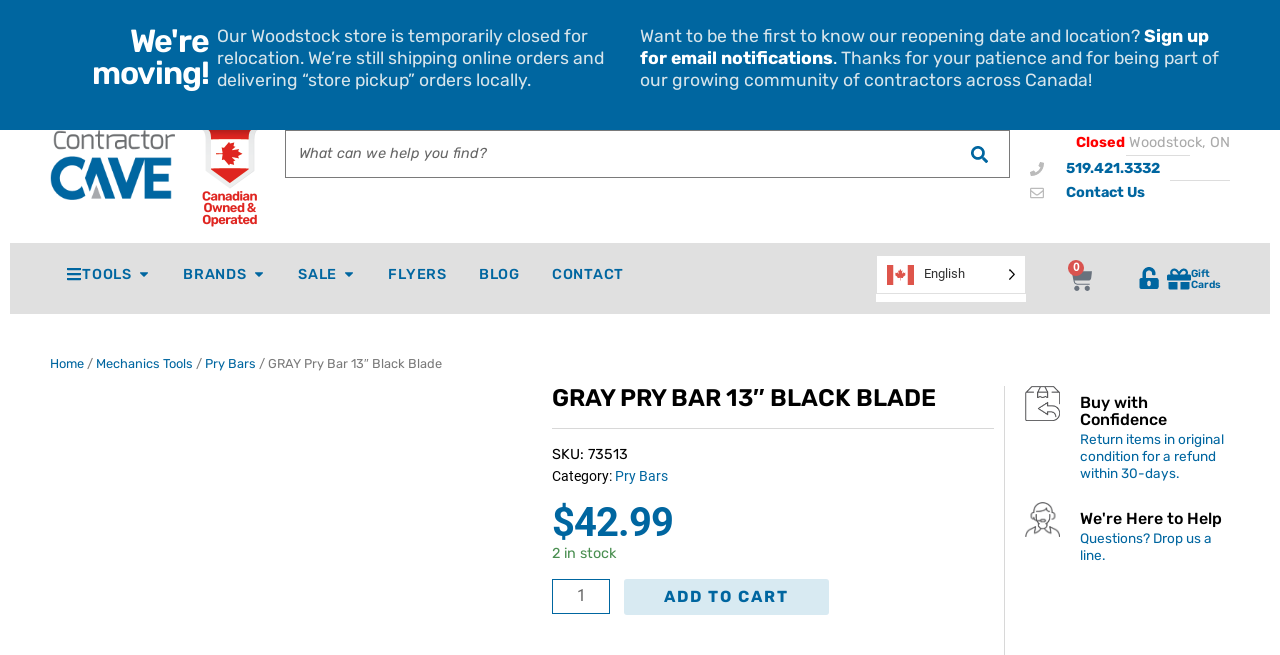

--- FILE ---
content_type: text/html; charset=UTF-8
request_url: https://contractorcave.ca/product/gray-pry-bar-13-blade-black/
body_size: 42689
content:
<!doctype html><html lang="en-CA" prefix="og: https://ogp.me/ns#"><head><script data-no-optimize="1">var litespeed_docref=sessionStorage.getItem("litespeed_docref");litespeed_docref&&(Object.defineProperty(document,"referrer",{get:function(){return litespeed_docref}}),sessionStorage.removeItem("litespeed_docref"));</script> <meta charset="UTF-8"><meta name="viewport" content="width=device-width, initial-scale=1"><link rel="profile" href="https://gmpg.org/xfn/11"> <script data-cfasync="false" data-pagespeed-no-defer>var gtm4wp_datalayer_name = "dataLayer";
	var dataLayer = dataLayer || [];
	const gtm4wp_use_sku_instead = 1;
	const gtm4wp_currency = 'CAD';
	const gtm4wp_product_per_impression = 10;
	const gtm4wp_clear_ecommerce = false;
	const gtm4wp_datalayer_max_timeout = 2000;</script> <title>GRAY Pry Bar 13&quot; Black Blade 73513</title><meta name="description" content="The Gray Tools 13&quot; Screwdriver Handle Pry Bar is built for strength, durability, and precision with a 13&quot; curved black oxide blade and an 18-1/4&quot; overall length. Find a selection of Pry Bars at Contractor Cave."/><meta name="robots" content="follow, index, max-snippet:-1, max-video-preview:-1, max-image-preview:large"/><link rel="canonical" href="https://contractorcave.ca/product/gray-pry-bar-13-blade-black/" /><meta property="og:locale" content="en_US" /><meta property="og:type" content="product" /><meta property="og:title" content="GRAY Pry Bar 13&quot; Black Blade 73513" /><meta property="og:description" content="The Gray Tools 13&quot; Screwdriver Handle Pry Bar is built for strength, durability, and precision with a 13&quot; curved black oxide blade and an 18-1/4&quot; overall length. Find a selection of Pry Bars at Contractor Cave." /><meta property="og:url" content="https://contractorcave.ca/product/gray-pry-bar-13-blade-black/" /><meta property="og:site_name" content="Contractor Cave Tools" /><meta property="og:updated_time" content="2025-11-25T10:26:34-05:00" /><meta property="og:image" content="https://cdn.contractorcave.ca/images/2024/02/73513-0.jpeg" /><meta property="og:image:secure_url" content="https://cdn.contractorcave.ca/images/2024/02/73513-0.jpeg" /><meta property="og:image:width" content="1000" /><meta property="og:image:height" content="1000" /><meta property="og:image:alt" content="GRAY TOOLS 13&quot; Pry Bar with an orange handle and a 13&quot; Black Blade" /><meta property="og:image:type" content="image/jpeg" /><meta property="product:brand" content="Gray Tools" /><meta property="product:price:amount" content="42.99" /><meta property="product:price:currency" content="CAD" /><meta property="product:availability" content="instock" /><meta property="product:retailer_item_id" content="73513" /><meta name="twitter:card" content="summary_large_image" /><meta name="twitter:title" content="GRAY Pry Bar 13&quot; Black Blade 73513" /><meta name="twitter:description" content="The Gray Tools 13&quot; Screwdriver Handle Pry Bar is built for strength, durability, and precision with a 13&quot; curved black oxide blade and an 18-1/4&quot; overall length. Find a selection of Pry Bars at Contractor Cave." /><meta name="twitter:image" content="https://cdn.contractorcave.ca/images/2024/02/73513-0.jpeg" /> <script type="application/ld+json" class="rank-math-schema-pro">{"@context":"https://schema.org","@graph":[{"@type":"Place","@id":"https://contractorcave.ca/#place","geo":{"@type":"GeoCoordinates","latitude":"43.1400871","longitude":"-80.7204895"},"hasMap":"https://www.google.com/maps/search/?api=1&amp;query=43.1400871,-80.7204895","address":{"@type":"PostalAddress","streetAddress":"201-B Bysham Park Dr.","addressLocality":"Woodstock","addressRegion":"ON","postalCode":"N4T 1P1","addressCountry":"CA"}},{"@type":"Organization","@id":"https://contractorcave.ca/#organization","name":"Contractor Cave","url":"https://contractorcave.ca","sameAs":["https://www.facebook.com/contractorcave"],"address":{"@type":"PostalAddress","streetAddress":"201-B Bysham Park Dr.","addressLocality":"Woodstock","addressRegion":"ON","postalCode":"N4T 1P1","addressCountry":"CA"},"logo":{"@type":"ImageObject","@id":"https://contractorcave.ca/#logo","url":"https://cdn.contractorcave.ca/images/2020/12/Contractor-Cave-Logo.png","contentUrl":"https://cdn.contractorcave.ca/images/2020/12/Contractor-Cave-Logo.png","caption":"Contractor Cave Tools","inLanguage":"en-CA","width":"","height":""},"contactPoint":[{"@type":"ContactPoint","telephone":"+1-519-421-3332","contactType":"customer support"}],"location":{"@id":"https://contractorcave.ca/#place"}},{"@type":"WebSite","@id":"https://contractorcave.ca/#website","url":"https://contractorcave.ca","name":"Contractor Cave Tools","publisher":{"@id":"https://contractorcave.ca/#organization"},"inLanguage":"en-CA"},{"@type":"ImageObject","@id":"https://cdn.contractorcave.ca/images/2024/02/73513-0.jpeg","url":"https://cdn.contractorcave.ca/images/2024/02/73513-0.jpeg","width":"1000","height":"1000","caption":"GRAY TOOLS 13\" Pry Bar with an orange handle and a 13\" Black Blade","inLanguage":"en-CA"},{"@type":"ItemPage","@id":"https://contractorcave.ca/product/gray-pry-bar-13-blade-black/#webpage","url":"https://contractorcave.ca/product/gray-pry-bar-13-blade-black/","name":"GRAY Pry Bar 13&quot; Black Blade 73513","datePublished":"2021-01-06T05:07:47-05:00","dateModified":"2025-11-25T10:26:34-05:00","isPartOf":{"@id":"https://contractorcave.ca/#website"},"primaryImageOfPage":{"@id":"https://cdn.contractorcave.ca/images/2024/02/73513-0.jpeg"},"inLanguage":"en-CA"},{"@type":"Product","brand":{"@type":"Brand","name":"Gray Tools"},"name":"GRAY Pry Bar 13\" Black Blade 73513","description":"The Gray Tools 13\" Screwdriver Handle Pry Bar is built for strength, durability, and precision with a 13\" curved black oxide blade and an 18-1/4\" overall length. Find a selection of Pry Bars at Contractor Cave.","sku":"73513","category":"Mechanics Tools &gt; Pry Bars","mainEntityOfPage":{"@id":"https://contractorcave.ca/product/gray-pry-bar-13-blade-black/#webpage"},"weight":{"@type":"QuantitativeValue","unitCode":"LBR","value":"1"},"height":{"@type":"QuantitativeValue","unitCode":"INH","value":"2"},"width":{"@type":"QuantitativeValue","unitCode":"INH","value":"4"},"depth":{"@type":"QuantitativeValue","unitCode":"INH","value":"19"},"image":[{"@type":"ImageObject","url":"https://cdn.contractorcave.ca/images/2024/02/73513-0.jpeg","height":"1000","width":"1000"},{"@type":"ImageObject","url":"https://cdn.contractorcave.ca/images/2024/02/73513-1.jpeg","height":"1000","width":"1000"}],"offers":{"@type":"Offer","price":"42.99","priceCurrency":"CAD","priceValidUntil":"2027-12-31","availability":"http://schema.org/InStock","itemCondition":"NewCondition","url":"https://contractorcave.ca/product/gray-pry-bar-13-blade-black/","seller":{"@type":"Organization","@id":"https://contractorcave.ca/","name":"Contractor Cave Tools","url":"https://contractorcave.ca","logo":"https://cdn.contractorcave.ca/images/2020/12/Contractor-Cave-Logo.png"},"priceSpecification":{"price":"42.99","priceCurrency":"CAD","valueAddedTaxIncluded":"false"}},"additionalProperty":[{"@type":"PropertyValue","name":"pa_tool","value":"Pry Bar"},{"@type":"PropertyValue","name":"pa_size","value":"13\""},{"@type":"PropertyValue","name":"pa_included-part-numbers","value":"73513"},{"@type":"PropertyValue","name":"pa_show-with","value":"73508"},{"@type":"PropertyValue","name":"pa_country-of-origin","value":"Canada"},{"@type":"PropertyValue","name":"pa_brand","value":"Gray Tools"}],"@id":"https://contractorcave.ca/product/gray-pry-bar-13-blade-black/#richSnippet"}]}</script> <link rel='dns-prefetch' href='//challenges.cloudflare.com' /><link rel='preconnect' href='//www.google-analytics.com' /><link rel="alternate" type="application/rss+xml" title="Contractor Cave Tools &raquo; Feed" href="https://contractorcave.ca/feed/" /><link rel="alternate" type="application/rss+xml" title="Contractor Cave Tools &raquo; Comments Feed" href="https://contractorcave.ca/comments/feed/" /><link rel="alternate" type="application/rss+xml" title="Contractor Cave Tools &raquo; GRAY Pry Bar 13&#8243; Black Blade Comments Feed" href="https://contractorcave.ca/product/gray-pry-bar-13-blade-black/feed/" /><link rel="alternate" title="oEmbed (JSON)" type="application/json+oembed" href="https://contractorcave.ca/wp-json/oembed/1.0/embed?url=https%3A%2F%2Fcontractorcave.ca%2Fproduct%2Fgray-pry-bar-13-blade-black%2F" /><link rel="alternate" title="oEmbed (XML)" type="text/xml+oembed" href="https://contractorcave.ca/wp-json/oembed/1.0/embed?url=https%3A%2F%2Fcontractorcave.ca%2Fproduct%2Fgray-pry-bar-13-blade-black%2F&#038;format=xml" /><style id="litespeed-ccss">.jet-menu-container{text-align:initial;line-height:1.2}a,body,del,div,em,form,h1,h3,html,ins,label,li,p,span,strong,ul{border:0;font-size:100%;font-style:inherit;font-weight:inherit;margin:0;outline:0;padding:0;vertical-align:baseline}html{-webkit-text-size-adjust:100%;-ms-text-size-adjust:100%}body{margin:0}figure,nav,section{display:block}a{background-color:transparent}a,a:visited{text-decoration:none}b,strong{font-weight:700}img{border:0}figure{margin:0}button,input{color:inherit;font:inherit;margin:0}button{overflow:visible}button{text-transform:none}button{-webkit-appearance:button}button::-moz-focus-inner,input::-moz-focus-inner{border:0;padding:0}input{line-height:normal}input[type=number]::-webkit-inner-spin-button,input[type=number]::-webkit-outer-spin-button{height:auto}input[type=search]{-webkit-appearance:textfield;box-sizing:content-box}input[type=search]::-webkit-search-cancel-button,input[type=search]::-webkit-search-decoration{-webkit-appearance:none}@media (min-width:544px){.ast-container{max-width:100%}}@media (min-width:768px){.ast-container{max-width:100%}}@media (min-width:992px){.ast-container{max-width:100%}}@media (min-width:1200px){.ast-container{max-width:100%}}.ast-container{margin-left:auto;margin-right:auto;padding-left:20px;padding-right:20px}.ast-container:after{content:"";display:table;clear:both}h1,h3{clear:both}h1{color:#808285;font-size:2em;line-height:1.2}h3{color:#808285;font-size:1.5em;line-height:1.4}html{box-sizing:border-box}*,:after,:before{box-sizing:inherit}body{color:#808285;background:#fff;font-style:normal}ul{margin:0 0 1.5em 3em}ul{list-style:disc}li>ul{margin-bottom:0;margin-left:1.5em}b,strong{font-weight:700}em,i{font-style:italic}img{height:auto;max-width:100%}.button,button,input{color:#808285;font-weight:400;font-size:100%;margin:0;vertical-align:baseline}button,input{line-height:normal}ins{background:0 0;text-decoration:none}.button,button{border:1px solid;border-color:#eaeaea;border-radius:2px;background:#e6e6e6;padding:.6em 1em .4em;color:#fff}input[type=search]{color:#666;border:1px solid #ccc;border-radius:2px;-webkit-appearance:none}a{color:#4169e1}.screen-reader-text{border:0;clip:rect(1px,1px,1px,1px);height:1px;margin:-1px;overflow:hidden;padding:0;position:absolute;width:1px;word-wrap:normal!important}.ast-container:after,.ast-container:before,.site-content:after,.site-content:before{content:"";display:table}.ast-container:after,.site-content:after{clear:both}body{-webkit-font-smoothing:antialiased;-moz-osx-font-smoothing:grayscale}body:not(.logged-in){position:relative}#page{position:relative}a{text-decoration:none}img{vertical-align:middle}p{margin-bottom:1.75em}.button{border-radius:0;padding:18px 30px;border:0;box-shadow:none;text-shadow:none}.site .skip-link{background-color:#f1f1f1;box-shadow:0 0 1px 1px rgba(0,0,0,.2);color:#21759b;display:block;font-family:Montserrat,"Helvetica Neue",sans-serif;font-size:14px;font-weight:700;left:-9999em;outline:0;padding:15px 23px 14px;text-decoration:none;text-transform:none;top:-9999em}input{line-height:1}body,button{line-height:1.85714285714286}.ast-single-post .entry-title{line-height:1.2}.entry-title{font-weight:400}body{background-color:#fff}#page{display:block}.ast-page-builder-template .site-content>.ast-container{max-width:100%;padding:0}body{overflow-x:hidden}input[type=number],input[type=search]{color:#666;padding:.75em;height:auto;border-width:1px;border-style:solid;border-color:#eaeaea;border-radius:2px;background:#fafafa;box-shadow:none;box-sizing:border-box}.entry-title{margin-bottom:.2em}html{font-size:100%}a{color:#0274be}body,button,input{font-family:'Rubik',sans-serif;font-weight:400;font-size:16px;font-size:1rem}.entry-title{font-size:40px;font-size:2.5rem}h1{font-size:3em;font-weight:400;font-family:'Alata',sans-serif}h3{font-size:1.5em;font-weight:600;font-family:'Rubik',sans-serif}.ast-single-post .entry-title{font-size:30px;font-size:1.875rem}body,h1,h3{color:#3a3a3a}.ast-page-builder-template .site-content>.ast-container{max-width:100%;padding:0}.elementor-button-wrapper .elementor-button{border-style:solid;border-top-width:0;border-right-width:0;border-left-width:0;border-bottom-width:0}body .elementor-button.elementor-size-sm,body .elementor-button{border-radius:2px;padding-top:10px;padding-right:40px;padding-bottom:10px;padding-left:40px}.elementor-button-wrapper .elementor-button{border-color:#0274be;background-color:#0274be}.elementor-button-wrapper .elementor-button,.elementor-button-wrapper .elementor-button:visited{color:#fff}.elementor-button-wrapper .elementor-button{font-family:inherit;font-weight:inherit;line-height:1}button,.button{border-style:solid;border-top-width:0;border-right-width:0;border-left-width:0;border-bottom-width:0;color:#fff;border-color:#0274be;background-color:#0274be;border-radius:2px;padding-top:10px;padding-right:40px;padding-bottom:10px;padding-left:40px;font-family:inherit;font-weight:inherit;line-height:1}@media (min-width:544px){.ast-container{max-width:100%}}@media (max-width:768px){.entry-title{font-size:30px}h1{font-size:30px}h3{font-size:20px}.ast-single-post .entry-title{font-size:30px}}@media (max-width:544px){.entry-title{font-size:30px}h1{font-size:30px}h3{font-size:20px}.ast-single-post .entry-title{font-size:30px}}@media (max-width:768px){html{font-size:91.2%}}@media (max-width:544px){html{font-size:91.2%}}@media (min-width:769px){.ast-container{max-width:1240px}}.elementor-template-full-width .ast-container{display:block}.screen-reader-text{border:0;clip:rect(1px,1px,1px,1px);-webkit-clip-path:inset(50%);clip-path:inset(50%);height:1px;margin:-1px;overflow:hidden;padding:0;position:absolute;width:1px;word-wrap:normal!important}.screen-reader-text{border:0;clip:rect(1px,1px,1px,1px);-webkit-clip-path:inset(50%);clip-path:inset(50%);height:1px;margin:-1px;overflow:hidden;overflow-wrap:normal!important;word-wrap:normal!important;padding:0;position:absolute!important;width:1px}button.pswp__button{box-shadow:none!important;background-image:url(https://contractorcave.ca/wp-content/plugins/woocommerce/assets/css/photoswipe/default-skin/default-skin.png)!important}button.pswp__button,button.pswp__button--arrow--left:before,button.pswp__button--arrow--right:before{background-color:transparent!important}button.pswp__button--arrow--left,button.pswp__button--arrow--right{background-image:none!important}.pswp{display:none;position:absolute;width:100%;height:100%;left:0;top:0;overflow:hidden;-ms-touch-action:none;touch-action:none;z-index:1500;-webkit-text-size-adjust:100%;-webkit-backface-visibility:hidden;outline:0}.pswp *{-webkit-box-sizing:border-box;box-sizing:border-box}.pswp__bg{position:absolute;left:0;top:0;width:100%;height:100%;background:#000;opacity:0;-webkit-transform:translateZ(0);transform:translateZ(0);-webkit-backface-visibility:hidden;will-change:opacity}.pswp__scroll-wrap{position:absolute;left:0;top:0;width:100%;height:100%;overflow:hidden}.pswp__container{-ms-touch-action:none;touch-action:none;position:absolute;left:0;right:0;top:0;bottom:0}.pswp__container{-webkit-touch-callout:none}.pswp__bg{will-change:opacity}.pswp__container{-webkit-backface-visibility:hidden}.pswp__item{position:absolute;left:0;right:0;top:0;bottom:0;overflow:hidden}.pswp__button{width:44px;height:44px;position:relative;background:0 0;overflow:visible;-webkit-appearance:none;display:block;border:0;padding:0;margin:0;float:right;opacity:.75;-webkit-box-shadow:none;box-shadow:none}.pswp__button::-moz-focus-inner{padding:0;border:0}.pswp__button,.pswp__button--arrow--left:before,.pswp__button--arrow--right:before{background:url(https://contractorcave.ca/wp-content/plugins/woocommerce/assets/css/photoswipe/default-skin/default-skin.png) 0 0 no-repeat;background-size:264px 88px;width:44px;height:44px}.pswp__button--close{background-position:0 -44px}.pswp__button--share{background-position:-44px -44px}.pswp__button--fs{display:none}.pswp__button--zoom{display:none;background-position:-88px 0}.pswp__button--arrow--left,.pswp__button--arrow--right{background:0 0;top:50%;margin-top:-50px;width:70px;height:100px;position:absolute}.pswp__button--arrow--left{left:0}.pswp__button--arrow--right{right:0}.pswp__button--arrow--left:before,.pswp__button--arrow--right:before{content:'';top:35px;background-color:rgba(0,0,0,.3);height:30px;width:32px;position:absolute}.pswp__button--arrow--left:before{left:6px;background-position:-138px -44px}.pswp__button--arrow--right:before{right:6px;background-position:-94px -44px}.pswp__share-modal{display:block;background:rgba(0,0,0,.5);width:100%;height:100%;top:0;left:0;padding:10px;position:absolute;z-index:1600;opacity:0;-webkit-backface-visibility:hidden;will-change:opacity}.pswp__share-modal--hidden{display:none}.pswp__share-tooltip{z-index:1620;position:absolute;background:#fff;top:56px;border-radius:2px;display:block;width:auto;right:44px;-webkit-box-shadow:0 2px 5px rgba(0,0,0,.25);box-shadow:0 2px 5px rgba(0,0,0,.25);-webkit-transform:translateY(6px);-ms-transform:translateY(6px);transform:translateY(6px);-webkit-backface-visibility:hidden;will-change:transform}.pswp__counter{position:absolute;left:0;top:0;height:44px;font-size:13px;line-height:44px;color:#fff;opacity:.75;padding:0 10px}.pswp__caption{position:absolute;left:0;bottom:0;width:100%;min-height:44px}.pswp__caption__center{text-align:left;max-width:420px;margin:0 auto;font-size:13px;padding:10px;line-height:20px;color:#ccc}.pswp__preloader{width:44px;height:44px;position:absolute;top:0;left:50%;margin-left:-22px;opacity:0;will-change:opacity;direction:ltr}.pswp__preloader__icn{width:20px;height:20px;margin:12px}@media screen and (max-width:1024px){.pswp__preloader{position:relative;left:auto;top:auto;margin:0;float:right}}.pswp__ui{-webkit-font-smoothing:auto;visibility:visible;opacity:1;z-index:1550}.pswp__top-bar{position:absolute;left:0;top:0;height:44px;width:100%}.pswp__caption,.pswp__top-bar{-webkit-backface-visibility:hidden;will-change:opacity}.pswp__caption,.pswp__top-bar{background-color:rgba(0,0,0,.5)}.pswp__ui--hidden .pswp__button--arrow--left,.pswp__ui--hidden .pswp__button--arrow--right,.pswp__ui--hidden .pswp__caption,.pswp__ui--hidden .pswp__top-bar{opacity:.001}.woocommerce img,.woocommerce-page img{height:auto;max-width:100%}.woocommerce #content div.product div.images,.woocommerce div.product div.images,.woocommerce-page #content div.product div.images,.woocommerce-page div.product div.images{float:left;width:48%}.screen-reader-text{border:0;clip:rect(1px,1px,1px,1px);clip-path:inset(50%);height:1px;margin:-1px;overflow:hidden;padding:0;position:absolute;width:1px;word-wrap:normal!important}.woocommerce .woocommerce-breadcrumb{margin:0 0 1em;padding:0;font-size:.92em;color:#777}.woocommerce .woocommerce-breadcrumb:after,.woocommerce .woocommerce-breadcrumb:before{content:' ';display:table}.woocommerce .woocommerce-breadcrumb:after{clear:both}.woocommerce .woocommerce-breadcrumb a{color:#777}.woocommerce .quantity input[type=number]{padding:.3em}.woocommerce .quantity .qty{width:3.631em;text-align:center;min-height:35px}.woocommerce div.product{margin-bottom:0;position:relative}.woocommerce div.product .product_title{clear:none;margin-top:0;padding:0}.woocommerce div.product p.price{color:#77a464;font-size:1.5rem;font-weight:700;margin:0 0 .2em}.woocommerce div.product p.price ins{background:inherit;font-weight:700;display:inline-block}.woocommerce div.product p.price del{opacity:.5;font-weight:400;display:inline-block}.woocommerce div.product p.ast-stock-detail{font-size:1em}.woocommerce div.product p.ast-stock-detail .ast-stock-avail{font-weight:700}.woocommerce div.product .stock{color:#77a464}.woocommerce div.product .product_title{margin:0 0 .5em}.woocommerce div.product .product_meta{border-top:1px solid #ebebeb;padding-top:1em;font-size:.9em;margin:0 0 .8em}.woocommerce div.product .product_meta>span{display:block}.woocommerce div.product div.images{margin-bottom:2em}.woocommerce div.product div.images img{display:block;width:100%;height:auto;box-shadow:none}.woocommerce div.product div.images.woocommerce-product-gallery{position:relative}.woocommerce div.product div.images .woocommerce-product-gallery__wrapper{margin:0;padding:0}.woocommerce div.product div.images .woocommerce-product-gallery__image:nth-child(n+2){width:25%;display:inline-block}.woocommerce div.product form.cart{margin:0 0 1.2em}.woocommerce div.product form.cart:after,.woocommerce div.product form.cart:before{content:' ';display:table}.woocommerce div.product form.cart:after{clear:both}.woocommerce div.product form.cart div.quantity{float:left;margin:0 4px 0 0}.woocommerce div.product form.cart .button{vertical-align:middle;float:left}.woocommerce div.product form.cart .button.single_add_to_cart_button{padding:10px 40px}.woocommerce div.product span.onsale{min-height:3.5em;min-width:3.5em;line-height:3.5em}.woocommerce span.onsale{min-width:3em;min-height:3em;line-height:3em;padding:0;font-size:1em;font-weight:400;position:absolute;text-align:center;top:.5em;left:.5em;margin:0;border-radius:100%;background-color:#77a464;color:#fff;-webkit-font-smoothing:antialiased;z-index:9}.woocommerce button.button{font-size:100%;margin:0;line-height:1;position:relative;text-decoration:none;overflow:visible;padding:.5em .75em;font-weight:700;border-radius:3px;left:auto;color:#515151;background-color:#ebe9eb;border:0;display:inline-block;background-image:none;box-shadow:none;text-shadow:none}.woocommerce button.button.alt{background-color:#a46497;color:#fff;-webkit-font-smoothing:antialiased}.woocommerce .cart .button{float:none}.pswp{z-index:999999}.woocommerce .pswp__caption__center,.woocommerce-page .pswp__caption__center{text-align:center}.woocommerce .pswp__bg,.woocommerce-page .pswp__bg{opacity:.7!important}.woocommerce input[type=number],.woocommerce input[type=search],.woocommerce-page input[type=number],.woocommerce-page input[type=search]{border-color:#ddd;background:#fff;box-shadow:none;border-radius:0}button.pswp__button{box-shadow:none!important;background-image:url(https://contractorcave.ca/wp-content/plugins/woocommerce/assets/css/photoswipe/default-skin/default-skin.png)!important}button.pswp__button,button.pswp__button--arrow--left:before,button.pswp__button--arrow--right:before{background-color:transparent!important}button.pswp__button--arrow--left,button.pswp__button--arrow--right{background-image:none!important}.woocommerce span.onsale{background-color:#0274be;color:#fff}.woocommerce button.button,.woocommerce button.button.alt{color:#fff;border-color:#0274be;background-color:#0274be}.woocommerce div.product p.price{color:#3a3a3a}.woocommerce button.button,.woocommerce button.button.alt{border-radius:2px;padding-top:10px;padding-right:40px;padding-bottom:10px;padding-left:40px}@media (max-width:768px){.woocommerce div.product div.images,.woocommerce #content div.product div.images,.woocommerce-page div.product div.images,.woocommerce-page #content div.product div.images{float:none;width:100%}}.fa,.far,.fas{-moz-osx-font-smoothing:grayscale;-webkit-font-smoothing:antialiased;display:inline-block;font-style:normal;font-variant:normal;text-rendering:auto;line-height:1}.fa-angle-down:before{content:"\f107"}.fa-angle-right:before{content:"\f105"}.fa-bars:before{content:"\f0c9"}.fa-envelope:before{content:"\f0e0"}.fa-phone:before{content:"\f095"}.fa-search:before{content:"\f002"}.fa-unlock-alt:before{content:"\f13e"}.far{font-weight:400}.fa,.far,.fas{font-family:"Font Awesome 5 Free"}.fa,.fas{font-weight:900}.jet-menu-container{position:relative;width:100%}.jet-menu{display:-ms-flexbox;display:flex;-ms-flex-flow:row wrap;flex-flow:row wrap;-ms-flex-pack:center;justify-content:center;-ms-flex-align:stretch;align-items:stretch;width:100%;position:relative;margin:0;padding:0;list-style:none}.jet-menu .jet-menu-item{display:-ms-flexbox;display:flex}.jet-menu .top-level-link{width:100%;margin:0;padding:10px;display:-ms-flexbox;display:flex;-ms-flex-pack:start;justify-content:flex-start;-ms-flex-align:center;align-items:center}.jet-menu ul{left:0}.jet-menu-item{position:relative}.jet-menu-item>a{display:block;text-decoration:none;width:auto}.jet-menu-item .jet-sub-menu{display:block;min-width:200px;margin:0;background-color:#fff;list-style:none;top:100%;left:0;right:auto;position:absolute;padding:0;box-shadow:2px 2px 5px rgba(0,0,0,.2);z-index:999}.jet-menu-item .jet-sub-menu .jet-sub-menu{top:0;left:100%;right:auto}.jet-menu-item .jet-sub-menu>li{display:block}.jet-menu-item .jet-sub-menu>li>a{padding:10px}.jet-menu-item-wrapper{display:-ms-flexbox;display:flex;-ms-flex-wrap:wrap;flex-wrap:wrap;-ms-flex-align:center;align-items:center}.jet-menu-item-wrapper .jet-menu-icon{display:-ms-flexbox;display:flex;-ms-flex-pack:center;justify-content:center;-ms-flex-align:center;align-items:center;-ms-flex-item-align:center;align-self:center;margin-right:10px}.jet-menu-item-wrapper .jet-dropdown-arrow{-ms-flex-item-align:center;-ms-grid-row-align:center;align-self:center;margin-left:10px}.jet-sub-menu{opacity:0;visibility:hidden}.jet-menu.jet-menu--animation-type-fade .jet-sub-menu{opacity:0;visibility:hidden}.single-product .elementor-jet-single-price.jet-woo-builder p.price{margin:0}.single-product .elementor-jet-single-price.jet-woo-builder p.price del{opacity:1}.single-product .product .elementor-jet-single-add-to-cart .cart .quantity{float:none}.single-product .product .elementor-jet-single-add-to-cart .cart .quantity .input-text{width:100%}.elementor-jet-single-add-to-cart .cart .quantity{float:left}.elementor-column-gap-default>.elementor-row>.elementor-column>.elementor-element-populated{padding:10px}@media (max-width:767px){.elementor-column{width:100%}}.elementor-screen-only,.screen-reader-text{position:absolute;top:-10000em;width:1px;height:1px;margin:-1px;padding:0;overflow:hidden;clip:rect(0,0,0,0);border:0}.elementor{-webkit-hyphens:manual;-ms-hyphens:manual;hyphens:manual}.elementor *,.elementor :after,.elementor :before{-webkit-box-sizing:border-box;box-sizing:border-box}.elementor a{-webkit-box-shadow:none;box-shadow:none;text-decoration:none}.elementor img{height:auto;max-width:100%;border:none;-webkit-border-radius:0;border-radius:0;-webkit-box-shadow:none;box-shadow:none}.elementor .elementor-widget:not(.elementor-widget-text-editor):not(.elementor-widget-theme-post-content) figure{margin:0}.elementor-align-right{text-align:right}@media (max-width:1024px){.elementor-tablet-align-right{text-align:right}}@media (max-width:767px){.elementor-mobile-align-right{text-align:right}}:root{--page-title-display:block}h1.entry-title{display:var(--page-title-display)}.elementor-section{position:relative}.elementor-section .elementor-container{display:-webkit-box;display:-ms-flexbox;display:flex;margin-right:auto;margin-left:auto;position:relative}@media (max-width:1024px){.elementor-section .elementor-container{-ms-flex-wrap:wrap;flex-wrap:wrap}}.elementor-section.elementor-section-boxed>.elementor-container{max-width:1140px}.elementor-section.elementor-section-items-middle>.elementor-container{-webkit-box-align:center;-ms-flex-align:center;align-items:center}.elementor-row{width:100%;display:-webkit-box;display:-ms-flexbox;display:flex}@media (max-width:1024px){.elementor-row{-ms-flex-wrap:wrap;flex-wrap:wrap}}.elementor-widget-wrap{position:relative;width:100%;-ms-flex-wrap:wrap;flex-wrap:wrap;-ms-flex-line-pack:start;align-content:flex-start}.elementor:not(.elementor-bc-flex-widget) .elementor-widget-wrap{display:-webkit-box;display:-ms-flexbox;display:flex}.elementor-widget-wrap>.elementor-element{width:100%}.elementor-widget{position:relative}.elementor-widget:not(:last-child){margin-bottom:20px}.elementor-column{min-height:1px}.elementor-column,.elementor-column-wrap{position:relative;display:-webkit-box;display:-ms-flexbox;display:flex}.elementor-column-wrap{width:100%}@media (min-width:768px){.elementor-column.elementor-col-25{width:25%}.elementor-column.elementor-col-33{width:33.333%}.elementor-column.elementor-col-100{width:100%}}@media (max-width:767px){.elementor-column{width:100%}}.elementor-button{display:inline-block;line-height:1;background-color:#818a91;font-size:15px;padding:12px 24px;-webkit-border-radius:3px;border-radius:3px;color:#fff;fill:#fff;text-align:center}.elementor-button:visited{color:#fff}.elementor-button-icon{-webkit-box-flex:0;-ms-flex-positive:0;flex-grow:0;-webkit-box-ordinal-group:6;-ms-flex-order:5;order:5}.elementor-button-text{-webkit-box-flex:1;-ms-flex-positive:1;flex-grow:1;-webkit-box-ordinal-group:11;-ms-flex-order:10;order:10;display:inline-block}.elementor-button span{text-decoration:inherit}.elementor-menu-cart__toggle .elementor-button-icon{-webkit-box-ordinal-group:16;-ms-flex-order:15;order:15}.elementor-widget-divider{--divider-border-style:none;--divider-border-width:1px;--divider-color:#2c2c2c;--divider-icon-size:20px;--divider-element-spacing:10px;--divider-pattern-height:24px;--divider-pattern-size:20px;--divider-pattern-url:none;--divider-pattern-repeat:repeat-x}.elementor-widget-divider .elementor-divider{display:-webkit-box;display:-ms-flexbox;display:flex}.elementor-widget-divider .elementor-divider-separator{display:-webkit-box;display:-ms-flexbox;display:flex;margin:0;direction:ltr}.elementor-widget-divider:not(.elementor-widget-divider--view-line_text):not(.elementor-widget-divider--view-line_icon) .elementor-divider-separator{border-top:var(--divider-border-width) var(--divider-border-style) var(--divider-color)}.elementor-icon{display:inline-block;line-height:1;color:#818a91;font-size:50px;text-align:center}.elementor-icon i{width:1em;height:1em;position:relative;display:block}.elementor-icon i:before{position:absolute;left:50%;-webkit-transform:translateX(-50%);-ms-transform:translateX(-50%);transform:translateX(-50%)}.elementor-widget .elementor-icon-list-items{list-style-type:none;margin:0;padding:0}.elementor-widget .elementor-icon-list-item{margin:0;padding:0;position:relative}.elementor-widget .elementor-icon-list-item:after{position:absolute;bottom:0;width:100%}.elementor-widget .elementor-icon-list-item,.elementor-widget .elementor-icon-list-item a{display:-webkit-box;display:-ms-flexbox;display:flex;-webkit-box-align:start;-ms-flex-align:start;align-items:flex-start}.elementor-widget .elementor-icon-list-icon+.elementor-icon-list-text{-ms-flex-item-align:center;align-self:center;padding-left:5px}.elementor-widget .elementor-icon-list-icon{-ms-flex-negative:0;flex-shrink:0}.elementor-widget .elementor-icon-list-icon i{width:1.25em}.elementor-widget.elementor-list-item-link-full_width a{width:100%}.elementor-widget.elementor-align-right .elementor-icon-list-item,.elementor-widget.elementor-align-right .elementor-icon-list-item a{-webkit-box-pack:end;-ms-flex-pack:end;justify-content:flex-end;text-align:right}.elementor-widget.elementor-align-right .elementor-icon-list-items{-webkit-box-pack:end;-ms-flex-pack:end;justify-content:flex-end}.elementor-widget:not(.elementor-align-left) .elementor-icon-list-item:after{right:0}@media (max-width:1024px){.elementor-widget.elementor-tablet-align-right .elementor-icon-list-items{-webkit-box-pack:end;-ms-flex-pack:end;justify-content:flex-end}.elementor-widget.elementor-tablet-align-right .elementor-icon-list-item,.elementor-widget.elementor-tablet-align-right .elementor-icon-list-item a{-webkit-box-pack:end;-ms-flex-pack:end;justify-content:flex-end;text-align:right}.elementor-widget:not(.elementor-tablet-align-left) .elementor-icon-list-item:after{right:0}}@media (max-width:767px){.elementor-widget.elementor-mobile-align-right .elementor-icon-list-items{-webkit-box-pack:end;-ms-flex-pack:end;justify-content:flex-end}.elementor-widget.elementor-mobile-align-right .elementor-icon-list-item,.elementor-widget.elementor-mobile-align-right .elementor-icon-list-item a{-webkit-box-pack:end;-ms-flex-pack:end;justify-content:flex-end;text-align:right}.elementor-widget:not(.elementor-mobile-align-left) .elementor-icon-list-item:after{right:0}}.elementor-widget-image{text-align:center}.elementor-widget-image .elementor-image>a{display:inline-block}.elementor-widget-image .elementor-image img{vertical-align:middle;display:inline-block}.elementor-widget-image-box .elementor-image-box-content{width:100%}@media (min-width:768px){.elementor-widget-image-box.elementor-position-left .elementor-image-box-wrapper{display:-webkit-box;display:-ms-flexbox;display:flex}.elementor-widget-image-box.elementor-position-left .elementor-image-box-wrapper{text-align:left;-webkit-box-orient:horizontal;-webkit-box-direction:normal;-ms-flex-direction:row;flex-direction:row}.elementor-widget-image-box.elementor-vertical-align-top .elementor-image-box-wrapper{-webkit-box-align:start;-ms-flex-align:start;align-items:flex-start}}@media (max-width:767px){.elementor-widget-image-box .elementor-image-box-img{margin-left:auto!important;margin-right:auto!important;margin-bottom:15px}}.elementor-widget-image-box .elementor-image-box-img{display:inline-block}.elementor-widget-image-box .elementor-image-box-title a{color:inherit}.elementor-widget-image-box .elementor-image-box-wrapper{text-align:center}.elementor-widget-image-box .elementor-image-box-description{margin:0}.elementor-lightbox{--lightbox-ui-color:hsla(0,0%,93.3%,.9);--lightbox-ui-color-hover:#fff;--lightbox-text-color:var(--lightbox-ui-color);--lightbox-header-icons-size:20px;--lightbox-navigation-icons-size:25px}.elementor .elementor-element ul.elementor-icon-list-items{padding:0}@media (max-width:767px){.elementor .elementor-hidden-phone{display:none}}@media (min-width:768px) and (max-width:1024px){.elementor .elementor-hidden-tablet{display:none}}[class^=eicon]{display:inline-block;font-family:eicons;font-size:inherit;font-weight:400;font-style:normal;font-variant:normal;line-height:1;text-rendering:auto;-webkit-font-smoothing:antialiased;-moz-osx-font-smoothing:grayscale}.elementor-kit-5{--e-global-color-primary:#0066a0;--e-global-color-secondary:#000;--e-global-color-text:#7a7a7a;--e-global-color-accent:#f4d106;--e-global-color-1df88b53:#4054b2;--e-global-color-2fc2c6e9:#a3c8d8;--e-global-color-318ec4e:#000;--e-global-color-d2319bd:#fff;--e-global-typography-primary-font-family:"Alata";--e-global-typography-primary-font-weight:600;--e-global-typography-secondary-font-family:"Rubik";--e-global-typography-secondary-font-weight:600;--e-global-typography-text-font-family:"Rubik";--e-global-typography-text-font-weight:400;--e-global-typography-accent-font-family:"Rubik";--e-global-typography-accent-font-weight:500}.elementor-section.elementor-section-boxed>.elementor-container{max-width:1140px}h1.entry-title{display:var(--page-title-display)}@media (max-width:1024px){.elementor-section.elementor-section-boxed>.elementor-container{max-width:1025px}}@media (max-width:767px){.elementor-section.elementor-section-boxed>.elementor-container{max-width:768px}}body.woocommerce #content div.product .elementor-widget-woocommerce-product-images div.images,body.woocommerce-page #content div.product .elementor-widget-woocommerce-product-images div.images,body.woocommerce-page div.product .elementor-widget-woocommerce-product-images div.images,body.woocommerce div.product .elementor-widget-woocommerce-product-images div.images{float:none;width:100%;padding:0}.woocommerce div.product.elementor form.cart:not(.grouped_form):not(.variations_form){margin:0;display:-webkit-box;display:-ms-flexbox;display:flex;-ms-flex-wrap:nowrap;flex-wrap:nowrap}.woocommerce div.product.elementor .quantity .qty{vertical-align:top;margin-right:0}.woocommerce div.product.elementor .quantity+.button{margin-left:10px}.woocommerce .elementor-widget-woocommerce-product-images span.onsale{padding:0}.elementor-widget-woocommerce-menu-cart:not(.elementor-menu-cart--show-subtotal-yes) .elementor-menu-cart__toggle .elementor-button-text{display:none}.elementor-widget-woocommerce-menu-cart.toggle-icon--cart-solid .elementor-menu-cart__toggle .elementor-button-icon i:before{content:"\e8eb"}.elementor-menu-cart__toggle .elementor-button{background:0 0;border-radius:0;color:#818a91;border:1px solid;border-color:inherit;display:-webkit-inline-box;display:-ms-inline-flexbox;display:inline-flex;-webkit-box-align:center;-ms-flex-align:center;align-items:center}.elementor-menu-cart__toggle .elementor-button-text{margin-right:.3em}.elementor-menu-cart__toggle .elementor-button-icon{position:relative}.elementor-menu-cart--items-indicator-bubble .elementor-menu-cart__toggle .elementor-button-icon[data-counter]:before{content:attr(data-counter);display:block;position:absolute;min-width:1.6em;height:1.6em;line-height:1.5em;top:-.7em;right:-.7em;border-radius:100%;color:#fff;background-color:#d9534f;text-align:center;font-size:10px}.elementor-menu-cart__container{-webkit-transform:scale(1);-ms-transform:scale(1);transform:scale(1);overflow:hidden;position:fixed;z-index:9998;top:0;left:0;width:100vw;height:100vh;background-color:rgba(0,0,0,.25)}.elementor-menu-cart__container .elementor-menu-cart__main{position:fixed;top:0;width:350px;max-width:100%;right:0;bottom:0;padding:0 30px;background-color:#fff;-webkit-box-shadow:0 0 20px rgba(0,0,0,.2);box-shadow:0 0 20px rgba(0,0,0,.2);-webkit-transform:translateX(0);-ms-transform:translateX(0);transform:translateX(0)}.elementor-menu-cart__container:not(.elementor-menu-cart--shown){background-color:transparent;-webkit-transform:scale(0);-ms-transform:scale(0);transform:scale(0)}.elementor-menu-cart__container:not(.elementor-menu-cart--shown) .elementor-menu-cart__main{overflow:hidden;opacity:0;-webkit-transform:translateX(100%);-ms-transform:translateX(100%);transform:translateX(100%)}.elementor-menu-cart__main{display:-webkit-box;display:-ms-flexbox;display:flex;-webkit-box-orient:vertical;-webkit-box-direction:normal;-ms-flex-direction:column;flex-direction:column;-webkit-box-align:stretch;-ms-flex-align:stretch;align-items:stretch;font-size:14px}.elementor-menu-cart__close-button{width:25px;height:25px;position:relative;margin:20px 0;-ms-flex-item-align:end;align-self:flex-end}.elementor-menu-cart__close-button:after,.elementor-menu-cart__close-button:before{content:"";position:absolute;height:3px;width:100%;top:50%;left:0;margin-top:-1px;background:#818a91;border-radius:1px}.elementor-menu-cart__close-button:before{-webkit-transform:rotate(45deg);-ms-transform:rotate(45deg);transform:rotate(45deg)}.elementor-menu-cart__close-button:after{-webkit-transform:rotate(-45deg);-ms-transform:rotate(-45deg);transform:rotate(-45deg)}.elementor-location-header:before{content:"";display:table;clear:both}.elementor-icon-list-items .elementor-icon-list-item .elementor-icon-list-text{display:inline-block}.jet-ajax-search{position:relative}.jet-ajax-search__form{display:-webkit-box;display:-ms-flexbox;display:flex;-webkit-box-align:center;-ms-flex-align:center;align-items:center;margin:0}.jet-ajax-search__fields-holder{display:-webkit-box;display:-ms-flexbox;display:flex;-webkit-box-align:center;-ms-flex-align:center;align-items:center;-webkit-box-flex:1;-ms-flex:1 1 auto;flex:1 1 auto}.jet-ajax-search__field-wrapper{position:relative;display:-webkit-box;display:-ms-flexbox;display:flex;-webkit-box-flex:1;-ms-flex:1 1 auto;flex:1 1 auto}.jet-ajax-search__field[type=search]{width:100%;padding:9px 15px;font-size:14px;line-height:1.3;-webkit-box-sizing:border-box;box-sizing:border-box;background-color:#fff;border:1px solid #e1e5eb}.jet-ajax-search__field[type=search]::-webkit-input-placeholder{color:inherit}.jet-ajax-search__field[type=search]::-moz-placeholder{color:inherit}.jet-ajax-search__field[type=search]:-ms-input-placeholder{color:inherit}.jet-ajax-search__field[type=search]:-moz-placeholder{color:inherit}.jet-ajax-search__field[type=search]::-moz-placeholder{opacity:1}.jet-ajax-search__field[type=search]:-moz-placeholder{opacity:1}.jet-ajax-search__field[type=search]{-webkit-box-shadow:none;box-shadow:none;-webkit-appearance:none;-moz-appearance:none;appearance:none}.jet-ajax-search__submit[type=submit]{display:-webkit-inline-box;display:-ms-inline-flexbox;display:inline-flex;-webkit-box-pack:center;-ms-flex-pack:center;justify-content:center;-webkit-box-align:center;-ms-flex-align:center;align-items:center;-webkit-box-flex:0;-ms-flex:0 1 auto;flex:0 1 auto;padding:10px 15px;font-size:14px;line-height:1.3;text-align:center;text-transform:none;border:none;-webkit-box-shadow:none;box-shadow:none;color:#fff;background-color:#4268c1}body:not(.rtl) .jet-ajax-search__submit[type=submit]{margin-left:10px}.jet-ajax-search__submit-icon{margin:0}.jet-ajax-search__results-area{display:none;position:absolute;z-index:9999;width:100%;margin-top:10px;background-color:#fff;-webkit-border-radius:3px;border-radius:3px}body:not(.rtl) .jet-ajax-search__results-area{left:0}.jet-ajax-search__results-holder{display:none}.jet-ajax-search__results-list{overflow:hidden}.jet-ajax-search__results-list-inner{position:relative;display:-webkit-box;display:-ms-flexbox;display:flex;-webkit-box-orient:horizontal;-webkit-box-direction:normal;-ms-flex-direction:row;flex-direction:row;-ms-flex-wrap:nowrap;flex-wrap:nowrap;-webkit-box-align:start;-ms-flex-align:start;align-items:flex-start;width:100%}.jet-ajax-search__navigation-holder{display:-webkit-box;display:-ms-flexbox;display:flex;-webkit-box-align:center;-ms-flex-align:center;align-items:center;-webkit-box-flex:1;-ms-flex-positive:1;flex-grow:1;-webkit-box-pack:end;-ms-flex-pack:end;justify-content:flex-end}.jet-ajax-search__results-header,.jet-ajax-search__results-footer{display:-webkit-box;display:-ms-flexbox;display:flex;-webkit-box-pack:justify;-ms-flex-pack:justify;justify-content:space-between;-webkit-box-align:center;-ms-flex-align:center;align-items:center;padding:10px}.jet-ajax-search .jet-ajax-search__results-count,.jet-ajax-search .jet-ajax-search__full-results{display:inline-block;padding:0;text-align:center;text-transform:none;border:none;background:0 0;-webkit-box-shadow:none;box-shadow:none}.jet-ajax-search .jet-ajax-search__results-count{font-size:14px;font-weight:400;color:inherit}.jet-ajax-search .jet-ajax-search__full-results{font-size:16px;font-weight:700;color:#4268c1}.jet-ajax-search__spinner-holder{display:none}.jet-ajax-search__spinner{display:-webkit-box;display:-ms-flexbox;display:flex;-webkit-box-pack:center;-ms-flex-pack:center;justify-content:center;width:50px;height:30px;margin:5px auto;color:#4268c1}.jet-ajax-search__spinner .rect{display:inline-block;height:100%;width:6px;margin:0 1px;background-color:currentColor;-webkit-animation:jet-spinner-animation 1.1s infinite cubic-bezier(.645,.045,.355,1);animation:jet-spinner-animation 1.1s infinite cubic-bezier(.645,.045,.355,1)}.jet-ajax-search__spinner .rect-2{-webkit-animation-delay:-1s;animation-delay:-1s}.jet-ajax-search__spinner .rect-3{-webkit-animation-delay:-.9s;animation-delay:-.9s}.jet-ajax-search__spinner .rect-4{-webkit-animation-delay:-.8s;animation-delay:-.8s}.jet-ajax-search__spinner .rect-5{-webkit-animation-delay:-.7s;animation-delay:-.7s}.jet-ajax-search__message{display:none;padding:10px}.jet-ajax-search-icon{display:inline-block;line-height:1;text-align:center}@-webkit-keyframes jet-spinner-animation{0%{-webkit-transform:scaleY(.4);transform:scaleY(.4)}25%{-webkit-transform:scaleY(.9);transform:scaleY(.9)}50%{-webkit-transform:scaleY(.2);transform:scaleY(.2)}80%{-webkit-transform:scaleY(.4);transform:scaleY(.4)}100%{-webkit-transform:scaleY(.4);transform:scaleY(.4)}}@keyframes jet-spinner-animation{0%{-webkit-transform:scaleY(.4);transform:scaleY(.4)}25%{-webkit-transform:scaleY(.9);transform:scaleY(.9)}50%{-webkit-transform:scaleY(.2);transform:scaleY(.2)}80%{-webkit-transform:scaleY(.4);transform:scaleY(.4)}100%{-webkit-transform:scaleY(.4);transform:scaleY(.4)}}.elementor-widget-divider{--divider-color:var(--e-global-color-secondary)}.elementor-widget-image-box .elementor-image-box-content .elementor-image-box-title{color:var(--e-global-color-primary);font-family:var(--e-global-typography-primary-font-family),Sans-serif;font-weight:var(--e-global-typography-primary-font-weight)}.elementor-widget-image-box .elementor-image-box-content .elementor-image-box-description{color:var(--e-global-color-text);font-family:var(--e-global-typography-text-font-family),Sans-serif;font-weight:var(--e-global-typography-text-font-weight)}.elementor-widget-icon.elementor-view-default .elementor-icon{color:var(--e-global-color-primary);border-color:var(--e-global-color-primary)}.elementor-widget-icon-list .elementor-icon-list-item:not(:last-child):after{border-color:var(--e-global-color-text)}.elementor-widget-icon-list .elementor-icon-list-icon i{color:var(--e-global-color-primary)}.elementor-widget-icon-list .elementor-icon-list-text{color:var(--e-global-color-secondary)}.elementor-widget-icon-list .elementor-icon-list-item,.elementor-widget-icon-list .elementor-icon-list-item a{font-family:var(--e-global-typography-text-font-family),Sans-serif;font-weight:var(--e-global-typography-text-font-weight)}.elementor-widget-jet-single-add-to-cart .jet-woo-builder .single_add_to_cart_button.button{font-family:var(--e-global-typography-accent-font-family),Sans-serif;font-weight:var(--e-global-typography-accent-font-weight)}.elementor-widget-woocommerce-menu-cart .elementor-menu-cart__toggle .elementor-button{font-family:var(--e-global-typography-primary-font-family),Sans-serif;font-weight:var(--e-global-typography-primary-font-weight)}.elementor-30642 .elementor-element.elementor-element-73551a4>.elementor-container>.elementor-row>.elementor-column>.elementor-column-wrap>.elementor-widget-wrap{align-content:center;align-items:center}.elementor-30642 .elementor-element.elementor-element-73551a4{border-style:solid;border-width:3px 0 0;border-color:var(--e-global-color-primary);padding:11px 50px 18px}.elementor-30642 .elementor-element.elementor-element-cfcb228.elementor-column.elementor-element[data-element_type="column"]>.elementor-column-wrap.elementor-element-populated>.elementor-widget-wrap{align-content:flex-end;align-items:flex-end}.elementor-30642 .elementor-element.elementor-element-cfcb228>.elementor-element-populated{padding:0 25px 0 0}.elementor-30642 .elementor-element.elementor-element-6b0ab5a{text-align:right}.elementor-30642 .elementor-element.elementor-element-6b0ab5a .elementor-image img{width:125px}.elementor-30642 .elementor-element.elementor-element-5ab2dff.elementor-column.elementor-element[data-element_type="column"]>.elementor-column-wrap.elementor-element-populated>.elementor-widget-wrap{align-content:flex-end;align-items:flex-end}.elementor-30642 .elementor-element.elementor-element-5ab2dff>.elementor-element-populated{padding:0 0 0 14px}.elementor-30642 .elementor-element.elementor-element-7585068 .jet-ajax-search__form{border-style:solid;border-width:1px;border-color:var(--e-global-color-text)}.elementor-30642 .elementor-element.elementor-element-7585068 .jet-ajax-search__field{font-family:"Rubik",Sans-serif;font-size:.9rem;font-style:italic;border-color:#fff;border-width:1px}.elementor-30642 .elementor-element.elementor-element-7585068 .jet-ajax-search__submit-icon{font-size:1.3em}.elementor-30642 .elementor-element.elementor-element-7585068 .jet-ajax-search__submit{color:var(--e-global-color-primary);background-color:#fff}.elementor-30642 .elementor-element.elementor-element-7585068 .jet-ajax-search__results-area{box-shadow:0px 0px 5px 0px rgba(0,0,0,.3)}.elementor-30642 .elementor-element.elementor-element-7585068 .jet-ajax-search__results-header{padding:8px 20px;border-style:solid;border-width:0 0 1px;border-color:var(--e-global-color-text)}.elementor-30642 .elementor-element.elementor-element-7585068 .jet-ajax-search__results-footer{padding:15px 12px 15px 20px;border-style:solid;border-width:1px 0 0;border-color:var(--e-global-color-text)}.elementor-30642 .elementor-element.elementor-element-7585068 .jet-ajax-search__results-count{font-family:"Rubik",Sans-serif;font-weight:700}.elementor-30642 .elementor-element.elementor-element-7585068 .jet-ajax-search__full-results{font-family:"Rubik",Sans-serif;color:#474747}.elementor-30642 .elementor-element.elementor-element-7585068 .jet-ajax-search__message{font-family:"Rubik",Sans-serif;line-height:1.4em}.elementor-30642 .elementor-element.elementor-element-7585068 .jet-ajax-search__spinner{color:var(--e-global-color-accent)}.elementor-30642 .elementor-element.elementor-element-20043c1.elementor-column.elementor-element[data-element_type="column"]>.elementor-column-wrap.elementor-element-populated>.elementor-widget-wrap{align-content:flex-end;align-items:flex-end}.elementor-30642 .elementor-element.elementor-element-20043c1>.elementor-column-wrap>.elementor-widget-wrap>.elementor-widget:not(.elementor-widget__width-auto):not(.elementor-widget__width-initial):not(:last-child):not(.elementor-absolute){margin-bottom:0}.elementor-30642 .elementor-element.elementor-element-20043c1>.elementor-element-populated{margin:0 0 -8px}.elementor-30642 .elementor-element.elementor-element-fc9609b>.elementor-widget-container{margin:0 0 -1px;padding:0 40px 0 0}.elementor-30642 .elementor-element.elementor-element-2d9c2a5{--divider-border-style:solid;--divider-color:#ddd;--divider-border-width:1px}.elementor-30642 .elementor-element.elementor-element-2d9c2a5 .elementor-divider-separator{width:40%;margin:0 auto;margin-right:0}.elementor-30642 .elementor-element.elementor-element-2d9c2a5 .elementor-divider{text-align:right;padding-top:2px;padding-bottom:2px}.elementor-30642 .elementor-element.elementor-element-2d9c2a5>.elementor-widget-container{padding:0 40px 0 0}.elementor-30642 .elementor-element.elementor-element-53ad050 .elementor-icon-list-items:not(.elementor-inline-items) .elementor-icon-list-item:not(:last-child){padding-bottom:calc(2px/2)}.elementor-30642 .elementor-element.elementor-element-53ad050 .elementor-icon-list-items:not(.elementor-inline-items) .elementor-icon-list-item:not(:first-child){margin-top:calc(2px/2)}.elementor-30642 .elementor-element.elementor-element-53ad050 .elementor-icon-list-item:not(:last-child):after{content:"";width:30%;border-color:#ddd}.elementor-30642 .elementor-element.elementor-element-53ad050 .elementor-icon-list-items:not(.elementor-inline-items) .elementor-icon-list-item:not(:last-child):after{border-top-style:solid;border-top-width:1px}.elementor-30642 .elementor-element.elementor-element-53ad050 .elementor-icon-list-icon i{color:#bbb;font-size:14px}.elementor-30642 .elementor-element.elementor-element-53ad050 .elementor-icon-list-text{color:var(--e-global-color-primary);padding-left:13px}.elementor-30642 .elementor-element.elementor-element-53ad050 .elementor-icon-list-item,.elementor-30642 .elementor-element.elementor-element-53ad050 .elementor-icon-list-item a{font-family:"Rubik",Sans-serif;font-size:.9rem}.elementor-30642 .elementor-element.elementor-element-53ad050>.elementor-widget-container{padding:0 40px 0 0}.elementor-30642 .elementor-element.elementor-element-30aa890>.elementor-container{min-height:60px}.elementor-30642 .elementor-element.elementor-element-30aa890>.elementor-container>.elementor-row>.elementor-column>.elementor-column-wrap>.elementor-widget-wrap{align-content:center;align-items:center}.elementor-30642 .elementor-element.elementor-element-30aa890:not(.elementor-motion-effects-element-type-background){background-color:#e0e0e0}.elementor-30642 .elementor-element.elementor-element-30aa890{border-style:solid;border-width:0 10px;border-color:#fff}.elementor-30642 .elementor-element.elementor-element-2223150.elementor-column.elementor-element[data-element_type="column"]>.elementor-column-wrap.elementor-element-populated>.elementor-widget-wrap{align-content:flex-end;align-items:flex-end}.elementor-30642 .elementor-element.elementor-element-2223150>.elementor-element-populated{margin:0 0 -4px;padding:6px 0 0}.elementor-30642 .elementor-element.elementor-element-f0eb13c .jet-menu{justify-content:flex-start!important;padding:0 20px 0 40px!important}.jet-desktop-menu-active .elementor-30642 .elementor-element.elementor-element-f0eb13c .jet-menu>.jet-menu-item{flex-grow:0}.elementor-30642 .elementor-element.elementor-element-f0eb13c .jet-menu .jet-menu-item .top-level-link{font-family:"Rubik",Sans-serif;font-size:.9rem;font-weight:500;text-transform:uppercase;letter-spacing:1px;border-style:solid;border-width:0 0 3px;border-color:#FFFFFF00;padding:14px 12px;margin:0}.elementor-30642 .elementor-element.elementor-element-f0eb13c .jet-menu ul.jet-sub-menu{min-width:240px}.elementor-30642 .elementor-element.elementor-element-f0eb13c .jet-menu li.jet-sub-menu-item .sub-level-link{font-family:"Rubik",Sans-serif;font-size:.88rem;color:var(--e-global-color-primary);border-style:solid;border-width:0 0 1px;border-color:#eaeaea;padding:12px 30px 12px 35px}.elementor-30642 .elementor-element.elementor-element-f0eb13c .jet-menu .jet-menu-item .sub-level-link .jet-dropdown-arrow{color:var(--e-global-color-2fc2c6e9)}.elementor-30642 .elementor-element.elementor-element-f0eb13c .jet-menu .jet-menu-item .top-level-link .jet-dropdown-arrow{font-size:0px;margin:0 0 0 0!important}.elementor-30642 .elementor-element.elementor-element-22f853e.elementor-column.elementor-element[data-element_type="column"]>.elementor-column-wrap.elementor-element-populated>.elementor-widget-wrap{align-content:center;align-items:center}.elementor-30642 .elementor-element.elementor-element-22f853e>.elementor-element-populated{padding:6px 0 0}.elementor-30642 .elementor-element.elementor-element-35cb436 .elementor-menu-cart__toggle .elementor-button{color:var(--e-global-color-primary);background-color:#FFFFFF00;border-width:0;padding:0}.elementor-30642 .elementor-element.elementor-element-35cb436 .elementor-menu-cart__toggle .elementor-button-icon{font-size:25px}.elementor-30642 .elementor-element.elementor-element-be43045.elementor-column.elementor-element[data-element_type="column"]>.elementor-column-wrap.elementor-element-populated>.elementor-widget-wrap{align-content:center;align-items:center}.elementor-30642 .elementor-element.elementor-element-be43045>.elementor-element-populated{padding:4px 0 0}.elementor-30642 .elementor-element.elementor-element-6523a4d .elementor-icon-wrapper{text-align:center}.elementor-30642 .elementor-element.elementor-element-6523a4d.elementor-view-default .elementor-icon{color:var(--e-global-color-primary);border-color:var(--e-global-color-primary)}.elementor-30642 .elementor-element.elementor-element-6523a4d .elementor-icon{font-size:22px}.elementor-30642 .elementor-element.elementor-element-6523a4d .elementor-icon i{transform:rotate(0deg)}.elementor-30642 .elementor-element.elementor-element-6523a4d>.elementor-widget-container{padding:4px 0 0}@media (max-width:1024px){.elementor-30642 .elementor-element.elementor-element-73551a4{padding:18px 40px}.elementor-30642 .elementor-element.elementor-element-6b0ab5a .elementor-image img{max-width:130px}.elementor-30642 .elementor-element.elementor-element-20043c1>.elementor-element-populated{margin:0 0 -7px}.elementor-30642 .elementor-element.elementor-element-fc9609b>.elementor-widget-container{padding:0}.elementor-30642 .elementor-element.elementor-element-2d9c2a5>.elementor-widget-container{padding:0}.elementor-30642 .elementor-element.elementor-element-53ad050>.elementor-widget-container{padding:0}.elementor-30642 .elementor-element.elementor-element-30aa890>.elementor-container{min-height:36px}.elementor-30642 .elementor-element.elementor-element-30aa890{padding:0 20px}.elementor-30642 .elementor-element.elementor-element-2223150.elementor-column.elementor-element[data-element_type="column"]>.elementor-column-wrap.elementor-element-populated>.elementor-widget-wrap{align-content:center;align-items:center}.elementor-30642 .elementor-element.elementor-element-22f853e.elementor-column.elementor-element[data-element_type="column"]>.elementor-column-wrap.elementor-element-populated>.elementor-widget-wrap{align-content:center;align-items:center}.elementor-30642 .elementor-element.elementor-element-be43045.elementor-column.elementor-element[data-element_type="column"]>.elementor-column-wrap.elementor-element-populated>.elementor-widget-wrap{align-content:center;align-items:center}}@media (max-width:767px){.elementor-30642 .elementor-element.elementor-element-73551a4{padding:10px 25px}.elementor-30642 .elementor-element.elementor-element-cfcb228{width:40%}.elementor-30642 .elementor-element.elementor-element-cfcb228.elementor-column{order:1}.elementor-30642 .elementor-element.elementor-element-6b0ab5a .elementor-image img{max-width:100px}.elementor-30642 .elementor-element.elementor-element-5ab2dff{width:100%}.elementor-30642 .elementor-element.elementor-element-5ab2dff>.elementor-element-populated{margin:10px 0;padding:0}.elementor-30642 .elementor-element.elementor-element-5ab2dff.elementor-column{order:3}.elementor-30642 .elementor-element.elementor-element-20043c1{width:60%}.elementor-30642 .elementor-element.elementor-element-20043c1.elementor-column.elementor-element[data-element_type="column"]>.elementor-column-wrap.elementor-element-populated>.elementor-widget-wrap{align-content:flex-start;align-items:flex-start}.elementor-30642 .elementor-element.elementor-element-20043c1>.elementor-element-populated{margin:0 0 -7px}.elementor-30642 .elementor-element.elementor-element-20043c1.elementor-column{order:2}.elementor-30642 .elementor-element.elementor-element-2d9c2a5 .elementor-divider{padding-top:1px;padding-bottom:1px}.elementor-30642 .elementor-element.elementor-element-53ad050 .elementor-icon-list-items:not(.elementor-inline-items) .elementor-icon-list-item:not(:last-child){padding-bottom:calc(2px/2)}.elementor-30642 .elementor-element.elementor-element-53ad050 .elementor-icon-list-items:not(.elementor-inline-items) .elementor-icon-list-item:not(:first-child){margin-top:calc(2px/2)}.elementor-30642 .elementor-element.elementor-element-53ad050 .elementor-icon-list-item,.elementor-30642 .elementor-element.elementor-element-53ad050 .elementor-icon-list-item a{line-height:1.9em}.elementor-30642 .elementor-element.elementor-element-30aa890>.elementor-container{min-height:45px}.elementor-30642 .elementor-element.elementor-element-30aa890{padding:0 20px 0 0}.elementor-30642 .elementor-element.elementor-element-2223150{width:74%}.elementor-30642 .elementor-element.elementor-element-2223150>.elementor-element-populated{margin:0}.elementor-30642 .elementor-element.elementor-element-22f853e{width:13%}.elementor-30642 .elementor-element.elementor-element-22f853e>.elementor-element-populated{margin:0}.elementor-30642 .elementor-element.elementor-element-be43045{width:13%}.elementor-30642 .elementor-element.elementor-element-be43045>.elementor-element-populated{margin:0}}@media (min-width:768px){.elementor-30642 .elementor-element.elementor-element-cfcb228{width:15.964%}.elementor-30642 .elementor-element.elementor-element-5ab2dff{width:50.368%}.elementor-30642 .elementor-element.elementor-element-2223150{width:87.629%}.elementor-30642 .elementor-element.elementor-element-22f853e{width:3.686%}.elementor-30642 .elementor-element.elementor-element-be43045{width:3.685%}.elementor-30642 .elementor-element.elementor-element-6419497{width:4.978%}}@media (max-width:1024px) and (min-width:768px){.elementor-30642 .elementor-element.elementor-element-cfcb228{width:21%}.elementor-30642 .elementor-element.elementor-element-5ab2dff{width:56%}.elementor-30642 .elementor-element.elementor-element-20043c1{width:23%}.elementor-30642 .elementor-element.elementor-element-2223150{width:88%}.elementor-30642 .elementor-element.elementor-element-22f853e{width:6%}.elementor-30642 .elementor-element.elementor-element-be43045{width:6%}.elementor-30642 .elementor-element.elementor-element-6419497{width:50%}}.elementor-359 .elementor-element.elementor-element-74125f9{padding:40px 50px 80px}.elementor-359 .elementor-element.elementor-element-5b80ce6>.elementor-column-wrap>.elementor-widget-wrap>.elementor-widget:not(.elementor-widget__width-auto):not(.elementor-widget__width-initial):not(:last-child):not(.elementor-absolute){margin-bottom:0}.elementor-359 .elementor-element.elementor-element-9969fc5 .woocommerce-breadcrumb{color:var(--e-global-color-text);font-family:"Rubik",Sans-serif;font-size:.8rem;text-align:left}.elementor-359 .elementor-element.elementor-element-9969fc5 .woocommerce-breadcrumb>a{color:var(--e-global-color-primary)}.elementor-359 .elementor-element.elementor-element-27c2834{padding:0 0 40px}.elementor-359 .elementor-element.elementor-element-5949b1c>.elementor-element-populated{padding:0}.elementor-359 .elementor-element.elementor-element-61472bc>.elementor-column-wrap>.elementor-widget-wrap>.elementor-widget:not(.elementor-widget__width-auto):not(.elementor-widget__width-initial):not(:last-child):not(.elementor-absolute){margin-bottom:0}.elementor-359 .elementor-element.elementor-element-61472bc>.elementor-element-populated{padding:0 0 0 30px}.elementor-359 .elementor-element.elementor-element-255c7d3 .jet-woo-builder .product_title{color:var(--e-global-color-secondary);font-family:"Rubik",Sans-serif;font-size:1.5rem;font-weight:600;text-transform:uppercase;line-height:1.15em;text-align:left}.elementor-359 .elementor-element.elementor-element-187794b .jet-woo-builder .product_meta .sku_wrapper{color:var(--e-global-color-primary);font-size:.8rem;letter-spacing:.5px;margin:16px 0 0;text-align:left}.elementor-359 .elementor-element.elementor-element-187794b .jet-woo-builder .product_meta .sku_wrapper .sku{font-size:.8rem}.elementor-359 .elementor-element.elementor-element-187794b .jet-woo-builder .product_meta .posted_in{font-family:"Rubik",Sans-serif;font-size:.8rem;margin:-46px 0 17px;text-align:left}.elementor-359 .elementor-element.elementor-element-3b711a0>.elementor-widget-container{margin:0;padding:0}.elementor-359 .elementor-element.elementor-element-8b3fbf5 .elementor-spacer-inner{height:12px}.elementor-359 .elementor-element.elementor-element-7caf231 .jet-woo-builder.elementor-jet-single-price .price{font-family:"Roboto",Sans-serif;font-size:2.5rem;letter-spacing:-1px;color:red;text-align:left}.elementor-359 .elementor-element.elementor-element-7caf231 .jet-woo-builder.elementor-jet-single-price .price del+ins{margin-left:5px}.elementor-359 .elementor-element.elementor-element-7caf231 .jet-woo-builder.elementor-jet-single-price .price del{color:var(--e-global-color-primary);text-decoration:line-through;font-size:25px;font-weight:500}.elementor-359 .elementor-element.elementor-element-7caf231 .jet-woo-builder.elementor-jet-single-price .price ins{color:red;text-decoration:none;font-weight:700}.elementor-359 .elementor-element.elementor-element-7caf231 .jet-woo-builder.elementor-jet-single-price .price .woocommerce-Price-currencySymbol{font-size:28px;vertical-align:text-bottom}.elementor-359 .elementor-element.elementor-element-7caf231 .jet-woo-builder.elementor-jet-single-price .price del .woocommerce-Price-currencySymbol{color:var(--e-global-color-primary);font-size:17px}.elementor-359 .elementor-element.elementor-element-7caf231 .jet-woo-builder.elementor-jet-single-price .price ins .woocommerce-Price-currencySymbol{color:red}.elementor-359 .elementor-element.elementor-element-a8de3f5 .jet-woo-builder .single_add_to_cart_button.button{width:230px;color:var(--e-global-color-primary);background-color:#d8eaf2;display:block}.elementor-359 .elementor-element.elementor-element-a8de3f5 .elementor-jet-single-add-to-cart .cart .quantity{display:block;width:60px;margin:0}.elementor-359 .elementor-element.elementor-element-a8de3f5 .jet-woo-builder .qty{color:var(--e-global-color-primary);background-color:#fff;border-style:solid;border-width:1px;border-color:var(--e-global-color-2fc2c6e9);border-radius:2px}.elementor-359 .elementor-element.elementor-element-a8de3f5 .elementor-jet-single-add-to-cart .stock{font-family:"Rubik",Sans-serif;font-size:.9rem;text-align:left}.elementor-359 .elementor-element.elementor-element-4043df2>.elementor-element-populated{border-style:solid;border-width:0 0 0 1px;border-color:#d8d8d8;margin:0 0 0 10px;padding:0 0 0 20px}.elementor-359 .elementor-element.elementor-element-b7e302b.elementor-position-left .elementor-image-box-img{margin-right:20px}.elementor-359 .elementor-element.elementor-element-b7e302b .elementor-image-box-wrapper .elementor-image-box-img{width:24%}.elementor-359 .elementor-element.elementor-element-b7e302b .elementor-image-box-wrapper{text-align:left}.elementor-359 .elementor-element.elementor-element-b7e302b .elementor-image-box-title{margin-bottom:3px}.elementor-359 .elementor-element.elementor-element-b7e302b .elementor-image-box-content .elementor-image-box-title{color:var(--e-global-color-secondary);font-family:"Rubik",Sans-serif;font-size:1rem;font-weight:500;line-height:1.1em;letter-spacing:0px}.elementor-359 .elementor-element.elementor-element-b7e302b .elementor-image-box-content .elementor-image-box-description{color:var(--e-global-color-primary);font-family:"Rubik",Sans-serif;font-size:.85rem;line-height:1.3em}.elementor-359 .elementor-element.elementor-element-7b77e31.elementor-position-left .elementor-image-box-img{margin-right:20px}.elementor-359 .elementor-element.elementor-element-7b77e31 .elementor-image-box-wrapper .elementor-image-box-img{width:24%}.elementor-359 .elementor-element.elementor-element-7b77e31 .elementor-image-box-wrapper{text-align:left}.elementor-359 .elementor-element.elementor-element-7b77e31 .elementor-image-box-title{margin-bottom:3px}.elementor-359 .elementor-element.elementor-element-7b77e31 .elementor-image-box-content .elementor-image-box-title{color:var(--e-global-color-secondary);font-family:"Rubik",Sans-serif;font-size:1rem;font-weight:500;line-height:1.1em;letter-spacing:0px}.elementor-359 .elementor-element.elementor-element-7b77e31 .elementor-image-box-content .elementor-image-box-description{color:var(--e-global-color-primary);font-family:"Rubik",Sans-serif;font-size:.85rem;line-height:1.3em}.elementor-359 .elementor-element.elementor-element-8e57d48.elementor-position-left .elementor-image-box-img{margin-right:20px}.elementor-359 .elementor-element.elementor-element-8e57d48 .elementor-image-box-wrapper .elementor-image-box-img{width:24%}.elementor-359 .elementor-element.elementor-element-8e57d48 .elementor-image-box-wrapper{text-align:left}.elementor-359 .elementor-element.elementor-element-8e57d48 .elementor-image-box-title{margin-bottom:3px}.elementor-359 .elementor-element.elementor-element-8e57d48 .elementor-image-box-content .elementor-image-box-title{color:var(--e-global-color-secondary);font-family:"Rubik",Sans-serif;font-size:1rem;font-weight:500;line-height:1.1em;letter-spacing:0px}.elementor-359 .elementor-element.elementor-element-8e57d48 .elementor-image-box-content .elementor-image-box-description{color:var(--e-global-color-primary);font-family:"Rubik",Sans-serif;font-size:.85rem;line-height:1.3em}@media (max-width:1024px){.elementor-359 .elementor-element.elementor-element-74125f9{padding:30px}.elementor-359 .elementor-element.elementor-element-5b80ce6>.elementor-element-populated{padding:0}.elementor-359 .elementor-element.elementor-element-61472bc>.elementor-element-populated{padding:0 0 0 20px}.elementor-359 .elementor-element.elementor-element-4043df2>.elementor-element-populated{padding:0 0 0 14px}.elementor-359 .elementor-element.elementor-element-b7e302b.elementor-position-left .elementor-image-box-img{margin-right:8px}.elementor-359 .elementor-element.elementor-element-b7e302b .elementor-image-box-wrapper .elementor-image-box-img{width:40%}.elementor-359 .elementor-element.elementor-element-7b77e31.elementor-position-left .elementor-image-box-img{margin-right:8px}.elementor-359 .elementor-element.elementor-element-7b77e31 .elementor-image-box-wrapper .elementor-image-box-img{width:40%}.elementor-359 .elementor-element.elementor-element-8e57d48.elementor-position-left .elementor-image-box-img{margin-right:8px}.elementor-359 .elementor-element.elementor-element-8e57d48 .elementor-image-box-wrapper .elementor-image-box-img{width:40%}}@media (max-width:767px){.elementor-359 .elementor-element.elementor-element-74125f9{padding:25px}.elementor-359 .elementor-element.elementor-element-5b80ce6>.elementor-element-populated{padding:5px}.elementor-359 .elementor-element.elementor-element-61472bc>.elementor-element-populated{padding:25px 0 30px}.elementor-359 .elementor-element.elementor-element-4043df2>.elementor-element-populated{border-width:1px 0 0;margin:0;padding:20px 0 0}.elementor-359 .elementor-element.elementor-element-b7e302b .elementor-image-box-img{margin-bottom:8px}.elementor-359 .elementor-element.elementor-element-b7e302b .elementor-image-box-wrapper .elementor-image-box-img{width:20%}.elementor-359 .elementor-element.elementor-element-b7e302b .elementor-image-box-wrapper{text-align:center}.elementor-359 .elementor-element.elementor-element-7b77e31 .elementor-image-box-img{margin-bottom:8px}.elementor-359 .elementor-element.elementor-element-7b77e31 .elementor-image-box-wrapper .elementor-image-box-img{width:20%}.elementor-359 .elementor-element.elementor-element-7b77e31 .elementor-image-box-wrapper{text-align:center}.elementor-359 .elementor-element.elementor-element-8e57d48 .elementor-image-box-img{margin-bottom:8px}.elementor-359 .elementor-element.elementor-element-8e57d48 .elementor-image-box-wrapper .elementor-image-box-img{width:20%}.elementor-359 .elementor-element.elementor-element-8e57d48 .elementor-image-box-wrapper{text-align:center}}@media (min-width:768px){.elementor-359 .elementor-element.elementor-element-5949b1c{width:40%}.elementor-359 .elementor-element.elementor-element-61472bc{width:40.016%}.elementor-359 .elementor-element.elementor-element-4043df2{width:19.648%}}@media (max-width:1024px) and (min-width:768px){.elementor-359 .elementor-element.elementor-element-5949b1c{width:40%}.elementor-359 .elementor-element.elementor-element-61472bc{width:38%}.elementor-359 .elementor-element.elementor-element-4043df2{width:22%}}.elementor-359 .elementor-element.elementor-element-de24314 img{max-height:500px;object-fit:contain;object-scale:constrain;padding:20px}.elementor-359 .elementor-element.elementor-element-de24314 .onsale{background:red;margin-left:-16px;margin-top:6px}.fa,.far,.fas{-moz-osx-font-smoothing:grayscale;-webkit-font-smoothing:antialiased;display:inline-block;font-style:normal;font-variant:normal;text-rendering:auto;line-height:1}.fa-angle-down:before{content:"\f107"}.fa-angle-right:before{content:"\f105"}.fa-bars:before{content:"\f0c9"}.fa-envelope:before{content:"\f0e0"}.fa-phone:before{content:"\f095"}.fa-search:before{content:"\f002"}.fa-unlock-alt:before{content:"\f13e"}.fa,.fas{font-family:"Font Awesome 5 Free";font-weight:900}.far{font-family:"Font Awesome 5 Free";font-weight:400}</style><link rel="preload" data-asynced="1" data-optimized="2" as="style" onload="this.onload=null;this.rel='stylesheet'" href="https://contractorcave.ca/wp-content/litespeed/css/0c56e762a9c2d55eaddf60e0244120c8.css?ver=207ca" /><script type="litespeed/javascript">!function(a){"use strict";var b=function(b,c,d){function e(a){return h.body?a():void setTimeout(function(){e(a)})}function f(){i.addEventListener&&i.removeEventListener("load",f),i.media=d||"all"}var g,h=a.document,i=h.createElement("link");if(c)g=c;else{var j=(h.body||h.getElementsByTagName("head")[0]).childNodes;g=j[j.length-1]}var k=h.styleSheets;i.rel="stylesheet",i.href=b,i.media="only x",e(function(){g.parentNode.insertBefore(i,c?g:g.nextSibling)});var l=function(a){for(var b=i.href,c=k.length;c--;)if(k[c].href===b)return a();setTimeout(function(){l(a)})};return i.addEventListener&&i.addEventListener("load",f),i.onloadcssdefined=l,l(f),i};"undefined"!=typeof exports?exports.loadCSS=b:a.loadCSS=b}("undefined"!=typeof global?global:this);!function(a){if(a.loadCSS){var b=loadCSS.relpreload={};if(b.support=function(){try{return a.document.createElement("link").relList.supports("preload")}catch(b){return!1}},b.poly=function(){for(var b=a.document.getElementsByTagName("link"),c=0;c<b.length;c++){var d=b[c];"preload"===d.rel&&"style"===d.getAttribute("as")&&(a.loadCSS(d.href,d,d.getAttribute("media")),d.rel=null)}},!b.support()){b.poly();var c=a.setInterval(b.poly,300);a.addEventListener&&a.addEventListener("load",function(){b.poly(),a.clearInterval(c)}),a.attachEvent&&a.attachEvent("onload",function(){a.clearInterval(c)})}}}(this);</script> <script type="litespeed/javascript" data-src="https://contractorcave.ca/wp-includes/js/jquery/jquery.min.js" id="jquery-core-js"></script> <script id="ackroo-gift-cards-js-extra" type="litespeed/javascript">var wp_ajax={"ajax_url":"https://contractorcave.ca/wp-admin/admin-ajax.php","_nonce":"6563c309f1"}</script> <script data-cfasync="false" async src="https://contractorcave.ca/wp-content/uploads/caos/1cb7e0d7.js" id="caos-gtag-js"></script> <script data-cfasync="false" id="caos-gtag-js-after">window.dataLayer = window.dataLayer || [];

    function gtag() {
        dataLayer.push(arguments);
    }

    gtag('js', new Date());
    gtag('config', 'G-24NBG9ZDHE', {"cookie_domain":"contractorcave.ca","cookie_flags":"samesite=none;secure","allow_google_signals":true});
	
//# sourceURL=caos-gtag-js-after</script> <link rel="https://api.w.org/" href="https://contractorcave.ca/wp-json/" /><link rel="alternate" title="JSON" type="application/json" href="https://contractorcave.ca/wp-json/wp/v2/product/5709" /><link rel="EditURI" type="application/rsd+xml" title="RSD" href="https://contractorcave.ca/xmlrpc.php?rsd" /><meta name="generator" content="WordPress 6.9" /><link rel='shortlink' href='https://contractorcave.ca/?p=5709' /><noscript><style>.wp-grid-builder .wpgb-card.wpgb-card-hidden .wpgb-card-wrapper{opacity:1!important;visibility:visible!important;transform:none!important}.wpgb-facet {opacity:1!important;pointer-events:auto!important}.wpgb-facet *:not(.wpgb-pagination-facet){display:none}</style></noscript> <script data-cfasync="false" data-pagespeed-no-defer>var dataLayer_content = {"pagePostType":"product","pagePostType2":"single-product","pagePostAuthor":"innoadmin","customerTotalOrders":0,"customerTotalOrderValue":0,"customerFirstName":"","customerLastName":"","customerBillingFirstName":"","customerBillingLastName":"","customerBillingCompany":"","customerBillingAddress1":"","customerBillingAddress2":"","customerBillingCity":"","customerBillingState":"","customerBillingPostcode":"","customerBillingCountry":"","customerBillingEmail":"","customerBillingEmailHash":"","customerBillingPhone":"","customerShippingFirstName":"","customerShippingLastName":"","customerShippingCompany":"","customerShippingAddress1":"","customerShippingAddress2":"","customerShippingCity":"","customerShippingState":"","customerShippingPostcode":"","customerShippingCountry":"","cartContent":{"totals":{"applied_coupons":[],"discount_total":0,"subtotal":0,"total":0},"items":[]},"productRatingCounts":[],"productAverageRating":0,"productReviewCount":0,"productType":"simple","productIsVariable":0};
	dataLayer.push( dataLayer_content );</script> <script data-cfasync="false" data-pagespeed-no-defer>(function(w,d,s,l,i){w[l]=w[l]||[];w[l].push({'gtm.start':
new Date().getTime(),event:'gtm.js'});var f=d.getElementsByTagName(s)[0],
j=d.createElement(s),dl=l!='dataLayer'?'&l='+l:'';j.async=true;j.src=
'//www.googletagmanager.com/gtm.js?id='+i+dl;f.parentNode.insertBefore(j,f);
})(window,document,'script','dataLayer','GTM-MR2MQ3JC');</script> <link rel="alternate" href="https://contractorcave.ca/product/gray-pry-bar-13-blade-black/" hreflang="en"/><link rel="alternate" href="https://contractorcave.ca/fr/product/gray-pry-bar-13-blade-black/" hreflang="fr"/> <script type="application/json" id="weglot-data">{"website":"https:\/\/contractorcave.ca","uid":"ed286729f5","project_slug":"contractor-cave","language_from":"en","language_from_custom_flag":"ca","language_from_custom_name":null,"excluded_paths":[],"excluded_blocks":[],"custom_settings":{"wp_user_version":"4.2.6","button_style":{"is_dropdown":true,"with_flags":true,"full_name":true,"with_name":true,"custom_css":"","flag_type":"rectangle_mat"},"translate_email":false,"translate_search":false,"translate_amp":false,"switchers":[{"style":{"with_name":true,"with_flags":true,"full_name":true,"is_dropdown":true,"invert_flags":true,"flag_type":"rectangle_mat","size_scale":1},"opts":{"open_hover":false,"close_outside_click":false,"is_responsive":false,"display_device":"mobile","pixel_cutoff":768},"colors":[],"location":{"target":".elementor-element-d1ab7ed","sibling":".elementor-element-d739eac"}}]},"pending_translation_enabled":false,"curl_ssl_check_enabled":true,"languages":[{"language_to":"fr","custom_code":null,"custom_name":null,"custom_local_name":null,"provider":null,"enabled":true,"automatic_translation_enabled":true,"deleted_at":null,"connect_host_destination":null,"custom_flag":"fr-ca"}],"organization_slug":"w-9c74ede554","current_language":"en","switcher_links":{"en":"https:\/\/contractorcave.ca\/product\/gray-pry-bar-13-blade-black\/","fr":"https:\/\/contractorcave.ca\/fr\/product\/gray-pry-bar-13-blade-black\/"},"original_path":"\/product\/gray-pry-bar-13-blade-black\/"}</script> <noscript><style>.woocommerce-product-gallery{ opacity: 1 !important; }</style></noscript><meta name="generator" content="Elementor 3.34.1; features: e_font_icon_svg, additional_custom_breakpoints; settings: css_print_method-external, google_font-enabled, font_display-swap"><meta name="facebook-domain-verification" content="a466izugu7dl0hlzdp53mf40gh4zuv" /><link rel="icon" href="https://cdn.contractorcave.ca/images/2020/12/Contractor-Cave-icon-100x100.png" sizes="32x32" /><link rel="icon" href="https://cdn.contractorcave.ca/images/2020/12/Contractor-Cave-icon.png" sizes="192x192" /><link rel="apple-touch-icon" href="https://cdn.contractorcave.ca/images/2020/12/Contractor-Cave-icon.png" /><meta name="msapplication-TileImage" content="https://cdn.contractorcave.ca/images/2020/12/Contractor-Cave-icon.png" /></head><body class="wp-singular product-template-default single single-product postid-5709 wp-custom-logo wp-embed-responsive wp-theme-hello-elementor wp-child-theme-hello-theme-child-master theme-hello-elementor woocommerce woocommerce-page woocommerce-no-js hello-elementor-default elementor-default elementor-template-full-width elementor-kit-5 elementor-page-359"><noscript><iframe data-lazyloaded="1" src="about:blank" data-litespeed-src="https://www.googletagmanager.com/ns.html?id=GTM-MR2MQ3JC" height="0" width="0" style="display:none;visibility:hidden" aria-hidden="true"></iframe></noscript><a class="skip-link screen-reader-text" href="#content">Skip to content</a><header data-elementor-type="header" data-elementor-id="1041492" class="elementor elementor-1041492 elementor-location-header" data-elementor-post-type="elementor_library"><div class="elementor-element elementor-element-86cf89d e-flex e-con-boxed e-con e-parent" data-id="86cf89d" data-element_type="container" data-settings="{&quot;background_background&quot;:&quot;classic&quot;}"><div class="e-con-inner"><div class="elementor-element elementor-element-f3cbcd1 elementor-widget__width-initial elementor-widget elementor-widget-heading" data-id="f3cbcd1" data-element_type="widget" data-widget_type="heading.default"><div class="elementor-widget-container"><h4 class="elementor-heading-title elementor-size-default">We're moving!</h4></div></div><div class="elementor-element elementor-element-0151c41 elementor-widget__width-initial elementor-widget elementor-widget-text-editor" data-id="0151c41" data-element_type="widget" data-widget_type="text-editor.default"><div class="elementor-widget-container"><p>Our Woodstock store is temporarily closed for relocation. We&#8217;re still shipping online orders and delivering “store pickup” orders locally.</p></div></div><div class="elementor-element elementor-element-a95835d elementor-widget__width-initial elementor-widget elementor-widget-text-editor" data-id="a95835d" data-element_type="widget" data-widget_type="text-editor.default"><div class="elementor-widget-container"><p>Want to be the first to know our reopening date and location? <a style="color: white;" href="#SignUp"><strong>Sign up for email notifications</strong>. </a>Thanks for your patience and for being part of our growing community of contractors across Canada!</p></div></div></div></div><div class="elementor-element elementor-element-9b0dada e-flex e-con-boxed e-con e-parent" data-id="9b0dada" data-element_type="container"><div class="e-con-inner"><div class="elementor-element elementor-element-d7628e5 e-con-full e-flex e-con e-child" data-id="d7628e5" data-element_type="container"><div class="elementor-element elementor-element-8600e4e elementor-widget elementor-widget-theme-site-logo elementor-widget-image" data-id="8600e4e" data-element_type="widget" data-widget_type="theme-site-logo.default"><div class="elementor-widget-container">
<a href="https://contractorcave.ca">
<img data-lazyloaded="1" src="[data-uri]" data-src="https://cdn.contractorcave.ca/images/2020/12/Contractor-Cave-Logo.png" class="attachment-full size-full wp-image-9" alt="Contractor Cave Logo" />				</a></div></div></div><div class="elementor-element elementor-element-8698247 e-con-full e-flex e-con e-child" data-id="8698247" data-element_type="container"><div class="elementor-element elementor-element-528592e elementor-widget elementor-widget-image" data-id="528592e" data-element_type="widget" data-widget_type="image.default"><div class="elementor-widget-container">
<img data-lazyloaded="1" src="[data-uri]" width="112" height="200" data-src="https://cdn.contractorcave.ca/images/2024/01/Canadian-Icon2.webp" class="attachment-medium size-medium wp-image-1033778" alt="Canadian Owned &amp; Operated" /></div></div></div><div class="elementor-element elementor-element-93881b3 e-con-full e-flex e-con e-child" data-id="93881b3" data-element_type="container"><div class="elementor-element elementor-element-7ab58b6 elementor-search-form--skin-classic elementor-search-form--button-type-icon elementor-search-form--icon-search elementor-widget elementor-widget-search-form" data-id="7ab58b6" data-element_type="widget" data-settings="{&quot;skin&quot;:&quot;classic&quot;}" data-widget_type="search-form.default"><div class="elementor-widget-container">
<search role="search"><form class="elementor-search-form" action="https://contractorcave.ca" method="get"><div class="elementor-search-form__container">
<label class="elementor-screen-only" for="elementor-search-form-7ab58b6">Search</label>
<input id="elementor-search-form-7ab58b6" placeholder="What can we help you find?" class="elementor-search-form__input" type="search" name="s" value="">
<button class="elementor-search-form__submit" type="submit" aria-label="Search"><div class="e-font-icon-svg-container"><svg class="fa fa-search e-font-icon-svg e-fas-search" viewbox="0 0 512 512" xmlns="http://www.w3.org/2000/svg"><path d="M505 442.7L405.3 343c-4.5-4.5-10.6-7-17-7H372c27.6-35.3 44-79.7 44-128C416 93.1 322.9 0 208 0S0 93.1 0 208s93.1 208 208 208c48.3 0 92.7-16.4 128-44v16.3c0 6.4 2.5 12.5 7 17l99.7 99.7c9.4 9.4 24.6 9.4 33.9 0l28.3-28.3c9.4-9.4 9.4-24.6.1-34zM208 336c-70.7 0-128-57.2-128-128 0-70.7 57.2-128 128-128 70.7 0 128 57.2 128 128 0 70.7-57.2 128-128 128z"></path></svg></div>													</button></div></form>
</search></div></div></div><div class="elementor-element elementor-element-4d440e0 e-con-full e-flex e-con e-child" data-id="4d440e0" data-element_type="container"><div class="elementor-element elementor-element-7d7f419 elementor-widget elementor-widget-shortcode" data-id="7d7f419" data-element_type="widget" data-widget_type="shortcode.default"><div class="elementor-widget-container"><div class="elementor-shortcode"><div style="text-align:right;"><a href="https://contractorcave.ca/contact/"><span style="font-family:Rubik; font-weight:bold; color:red; font-size:.9rem;">Closed</span> <span style="font-family:Rubik; color:#aaa; font-size:.9rem;">Woodstock, ON</span></a></div></div></div></div><div class="elementor-element elementor-element-2ddca63 elementor-widget-divider--view-line elementor-widget elementor-widget-divider" data-id="2ddca63" data-element_type="widget" data-widget_type="divider.default"><div class="elementor-widget-container"><div class="elementor-divider">
<span class="elementor-divider-separator">
</span></div></div></div><div class="elementor-element elementor-element-8247fc5 elementor-mobile-align-end elementor-align-end elementor-tablet-align-end elementor-icon-list--layout-traditional elementor-list-item-link-full_width elementor-widget elementor-widget-icon-list" data-id="8247fc5" data-element_type="widget" data-widget_type="icon-list.default"><div class="elementor-widget-container"><ul class="elementor-icon-list-items"><li class="elementor-icon-list-item">
<a href="tel:5194213332"><span class="elementor-icon-list-icon">
<svg aria-hidden="true" class="e-font-icon-svg e-fas-phone" viewbox="0 0 512 512" xmlns="http://www.w3.org/2000/svg"><path d="M493.4 24.6l-104-24c-11.3-2.6-22.9 3.3-27.5 13.9l-48 112c-4.2 9.8-1.4 21.3 6.9 28l60.6 49.6c-36 76.7-98.9 140.5-177.2 177.2l-49.6-60.6c-6.8-8.3-18.2-11.1-28-6.9l-112 48C3.9 366.5-2 378.1.6 389.4l24 104C27.1 504.2 36.7 512 48 512c256.1 0 464-207.5 464-464 0-11.2-7.7-20.9-18.6-23.4z"></path></svg>						</span>
<span class="elementor-icon-list-text"><b>519.421.3332</b></span>
</a></li><li class="elementor-icon-list-item">
<a href="https://contractorcave.ca/contact/"><span class="elementor-icon-list-icon">
<svg aria-hidden="true" class="e-font-icon-svg e-far-envelope" viewbox="0 0 512 512" xmlns="http://www.w3.org/2000/svg"><path d="M464 64H48C21.49 64 0 85.49 0 112v288c0 26.51 21.49 48 48 48h416c26.51 0 48-21.49 48-48V112c0-26.51-21.49-48-48-48zm0 48v40.805c-22.422 18.259-58.168 46.651-134.587 106.49-16.841 13.247-50.201 45.072-73.413 44.701-23.208.375-56.579-31.459-73.413-44.701C106.18 199.465 70.425 171.067 48 152.805V112h416zM48 400V214.398c22.914 18.251 55.409 43.862 104.938 82.646 21.857 17.205 60.134 55.186 103.062 54.955 42.717.231 80.509-37.199 103.053-54.947 49.528-38.783 82.032-64.401 104.947-82.653V400H48z"></path></svg>						</span>
<span class="elementor-icon-list-text"><b>Contact Us</b></span>
</a></li></ul></div></div></div></div></div><div class="elementor-element elementor-element-1093186 e-flex e-con-boxed e-con e-parent" data-id="1093186" data-element_type="container" data-settings="{&quot;background_background&quot;:&quot;classic&quot;}"><div class="e-con-inner"><div class="elementor-element elementor-element-fdd4738 e-con-full e-flex e-con e-child" data-id="fdd4738" data-element_type="container"><div class="elementor-element elementor-element-0773372 elementor-widget__width-inherit e-n-menu-none e-full_width e-n-menu-layout-horizontal elementor-widget elementor-widget-n-menu" data-id="0773372" data-element_type="widget" data-settings="{&quot;menu_items&quot;:[{&quot;item_title&quot;:&quot;Tools&quot;,&quot;_id&quot;:&quot;6188a5d&quot;,&quot;item_dropdown_content&quot;:&quot;yes&quot;,&quot;item_icon&quot;:{&quot;value&quot;:&quot;fas fa-bars&quot;,&quot;library&quot;:&quot;fa-solid&quot;},&quot;item_link&quot;:{&quot;url&quot;:&quot;&quot;,&quot;is_external&quot;:&quot;&quot;,&quot;nofollow&quot;:&quot;&quot;,&quot;custom_attributes&quot;:&quot;&quot;},&quot;item_icon_active&quot;:{&quot;value&quot;:&quot;&quot;,&quot;library&quot;:&quot;&quot;},&quot;element_id&quot;:&quot;&quot;},{&quot;item_title&quot;:&quot;Brands&quot;,&quot;_id&quot;:&quot;81e5e66&quot;,&quot;item_dropdown_content&quot;:&quot;yes&quot;,&quot;item_link&quot;:{&quot;url&quot;:&quot;&quot;,&quot;is_external&quot;:&quot;&quot;,&quot;nofollow&quot;:&quot;&quot;,&quot;custom_attributes&quot;:&quot;&quot;},&quot;item_icon&quot;:{&quot;value&quot;:&quot;&quot;,&quot;library&quot;:&quot;&quot;},&quot;item_icon_active&quot;:null,&quot;element_id&quot;:&quot;&quot;},{&quot;item_title&quot;:&quot;Sale&quot;,&quot;_id&quot;:&quot;3928ac7&quot;,&quot;item_dropdown_content&quot;:&quot;yes&quot;,&quot;item_link&quot;:{&quot;url&quot;:&quot;&quot;,&quot;is_external&quot;:&quot;&quot;,&quot;nofollow&quot;:&quot;&quot;,&quot;custom_attributes&quot;:&quot;&quot;},&quot;item_icon&quot;:{&quot;value&quot;:&quot;&quot;,&quot;library&quot;:&quot;&quot;},&quot;item_icon_active&quot;:null,&quot;element_id&quot;:&quot;&quot;},{&quot;item_title&quot;:&quot;Flyers&quot;,&quot;_id&quot;:&quot;edc1199&quot;,&quot;item_link&quot;:{&quot;url&quot;:&quot;https:\/\/contractorcave.ca\/flyers\/&quot;,&quot;is_external&quot;:&quot;&quot;,&quot;nofollow&quot;:&quot;&quot;,&quot;custom_attributes&quot;:&quot;&quot;},&quot;item_dropdown_content&quot;:&quot;no&quot;,&quot;item_icon&quot;:{&quot;value&quot;:&quot;&quot;,&quot;library&quot;:&quot;&quot;},&quot;item_icon_active&quot;:null,&quot;element_id&quot;:&quot;&quot;},{&quot;item_title&quot;:&quot;Blog&quot;,&quot;item_link&quot;:{&quot;url&quot;:&quot;https:\/\/contractorcave.ca\/blog\/&quot;,&quot;is_external&quot;:&quot;&quot;,&quot;nofollow&quot;:&quot;&quot;,&quot;custom_attributes&quot;:&quot;&quot;},&quot;_id&quot;:&quot;811fe08&quot;,&quot;item_dropdown_content&quot;:&quot;no&quot;,&quot;item_icon&quot;:{&quot;value&quot;:&quot;&quot;,&quot;library&quot;:&quot;&quot;},&quot;item_icon_active&quot;:null,&quot;element_id&quot;:&quot;&quot;},{&quot;item_title&quot;:&quot;Contact&quot;,&quot;_id&quot;:&quot;adbd23b&quot;,&quot;item_link&quot;:{&quot;url&quot;:&quot;https:\/\/contractorcave.ca\/contact\/&quot;,&quot;is_external&quot;:&quot;&quot;,&quot;nofollow&quot;:&quot;&quot;,&quot;custom_attributes&quot;:&quot;&quot;},&quot;item_dropdown_content&quot;:&quot;no&quot;,&quot;item_icon&quot;:{&quot;value&quot;:&quot;&quot;,&quot;library&quot;:&quot;&quot;},&quot;item_icon_active&quot;:null,&quot;element_id&quot;:&quot;&quot;}],&quot;menu_item_title_distance_from_content&quot;:{&quot;unit&quot;:&quot;px&quot;,&quot;size&quot;:11,&quot;sizes&quot;:[]},&quot;item_position_horizontal_mobile&quot;:&quot;center&quot;,&quot;open_animation&quot;:&quot;fadeIn&quot;,&quot;breakpoint_selector&quot;:&quot;none&quot;,&quot;content_width&quot;:&quot;full_width&quot;,&quot;item_layout&quot;:&quot;horizontal&quot;,&quot;open_on&quot;:&quot;hover&quot;,&quot;horizontal_scroll&quot;:&quot;disable&quot;,&quot;menu_item_title_distance_from_content_laptop&quot;:{&quot;unit&quot;:&quot;px&quot;,&quot;size&quot;:&quot;&quot;,&quot;sizes&quot;:[]},&quot;menu_item_title_distance_from_content_tablet_extra&quot;:{&quot;unit&quot;:&quot;px&quot;,&quot;size&quot;:&quot;&quot;,&quot;sizes&quot;:[]},&quot;menu_item_title_distance_from_content_tablet&quot;:{&quot;unit&quot;:&quot;px&quot;,&quot;size&quot;:&quot;&quot;,&quot;sizes&quot;:[]},&quot;menu_item_title_distance_from_content_mobile&quot;:{&quot;unit&quot;:&quot;px&quot;,&quot;size&quot;:&quot;&quot;,&quot;sizes&quot;:[]}}" data-widget_type="mega-menu.default"><div class="elementor-widget-container"><nav class="e-n-menu" data-widget-number="781" aria-label="Menu">
<button class="e-n-menu-toggle" id="menu-toggle-781" aria-haspopup="true" aria-expanded="false" aria-controls="menubar-781" aria-label="Menu Toggle">
<span class="e-n-menu-toggle-icon e-open">
<svg class="e-font-icon-svg e-eicon-menu-bar" viewbox="0 0 1000 1000" xmlns="http://www.w3.org/2000/svg"><path d="M104 333H896C929 333 958 304 958 271S929 208 896 208H104C71 208 42 237 42 271S71 333 104 333ZM104 583H896C929 583 958 554 958 521S929 458 896 458H104C71 458 42 487 42 521S71 583 104 583ZM104 833H896C929 833 958 804 958 771S929 708 896 708H104C71 708 42 737 42 771S71 833 104 833Z"></path></svg>			</span>
<span class="e-n-menu-toggle-icon e-close">
<svg class="e-font-icon-svg e-eicon-close" viewbox="0 0 1000 1000" xmlns="http://www.w3.org/2000/svg"><path d="M742 167L500 408 258 167C246 154 233 150 217 150 196 150 179 158 167 167 154 179 150 196 150 212 150 229 154 242 171 254L408 500 167 742C138 771 138 800 167 829 196 858 225 858 254 829L496 587 738 829C750 842 767 846 783 846 800 846 817 842 829 829 842 817 846 804 846 783 846 767 842 750 829 737L588 500 833 258C863 229 863 200 833 171 804 137 775 137 742 167Z"></path></svg>			</span>
</button><div class="e-n-menu-wrapper" id="menubar-781" aria-labelledby="menu-toggle-781"><ul class="e-n-menu-heading"><li class="e-n-menu-item"><div id="e-n-menu-title-7811" class="e-n-menu-title"><div class="e-n-menu-title-container">													<span class="e-n-menu-icon">
<span class="icon-active"><svg aria-hidden="true" class="e-font-icon-svg e-fas-bars" viewbox="0 0 448 512" xmlns="http://www.w3.org/2000/svg"><path d="M16 132h416c8.837 0 16-7.163 16-16V76c0-8.837-7.163-16-16-16H16C7.163 60 0 67.163 0 76v40c0 8.837 7.163 16 16 16zm0 160h416c8.837 0 16-7.163 16-16v-40c0-8.837-7.163-16-16-16H16c-8.837 0-16 7.163-16 16v40c0 8.837 7.163 16 16 16zm0 160h416c8.837 0 16-7.163 16-16v-40c0-8.837-7.163-16-16-16H16c-8.837 0-16 7.163-16 16v40c0 8.837 7.163 16 16 16z"></path></svg></span>
<span class="icon-inactive"><svg aria-hidden="true" class="e-font-icon-svg e-fas-bars" viewbox="0 0 448 512" xmlns="http://www.w3.org/2000/svg"><path d="M16 132h416c8.837 0 16-7.163 16-16V76c0-8.837-7.163-16-16-16H16C7.163 60 0 67.163 0 76v40c0 8.837 7.163 16 16 16zm0 160h416c8.837 0 16-7.163 16-16v-40c0-8.837-7.163-16-16-16H16c-8.837 0-16 7.163-16 16v40c0 8.837 7.163 16 16 16zm0 160h416c8.837 0 16-7.163 16-16v-40c0-8.837-7.163-16-16-16H16c-8.837 0-16 7.163-16 16v40c0 8.837 7.163 16 16 16z"></path></svg></span>
</span>
<span class="e-n-menu-title-text">
Tools						</span></div>											<button id="e-n-menu-dropdown-icon-7811" class="e-n-menu-dropdown-icon e-focus" data-tab-index="1" aria-haspopup="true" aria-expanded="false" aria-controls="e-n-menu-content-7811" >
<span class="e-n-menu-dropdown-icon-opened">
<svg aria-hidden="true" class="e-font-icon-svg e-fas-caret-up" viewbox="0 0 320 512" xmlns="http://www.w3.org/2000/svg"><path d="M288.662 352H31.338c-17.818 0-26.741-21.543-14.142-34.142l128.662-128.662c7.81-7.81 20.474-7.81 28.284 0l128.662 128.662c12.6 12.599 3.676 34.142-14.142 34.142z"></path></svg>								<span class="elementor-screen-only">Close Tools</span>
</span>
<span class="e-n-menu-dropdown-icon-closed">
<svg aria-hidden="true" class="e-font-icon-svg e-fas-caret-down" viewbox="0 0 320 512" xmlns="http://www.w3.org/2000/svg"><path d="M31.3 192h257.3c17.8 0 26.7 21.5 14.1 34.1L174.1 354.8c-7.8 7.8-20.5 7.8-28.3 0L17.2 226.1C4.6 213.5 13.5 192 31.3 192z"></path></svg>								<span class="elementor-screen-only">Open Tools</span>
</span>
</button></div><div class="e-n-menu-content"><div id="e-n-menu-content-7811" data-tab-index="1" aria-labelledby="e-n-menu-dropdown-icon-7811" class="elementor-element elementor-element-1ef9de1 e-con-full e-flex e-con e-child" data-id="1ef9de1" data-element_type="container" data-settings="{&quot;background_background&quot;:&quot;classic&quot;}"><div class="elementor-element elementor-element-4cab160 e-con-full e-flex e-con e-child" data-id="4cab160" data-element_type="container"><div class="elementor-element elementor-element-119c753 e-con-full elementor-hidden-tablet elementor-hidden-mobile e-flex e-con e-child" data-id="119c753" data-element_type="container">
<a class="elementor-element elementor-element-004e39c e-con-full e-flex e-con e-child" data-id="004e39c" data-element_type="container" data-settings="{&quot;background_background&quot;:&quot;gradient&quot;}" href="https://contractorcave.ca/product-category/power-tools/"><div class="elementor-element elementor-element-ebb5f7b elementor-widget elementor-widget-heading" data-id="ebb5f7b" data-element_type="widget" data-widget_type="heading.default"><div class="elementor-widget-container"><h6 class="elementor-heading-title elementor-size-default">Power Tools &#8594;</h6></div></div><div class="elementor-element elementor-element-634719b elementor-widget elementor-widget-text-editor" data-id="634719b" data-element_type="widget" data-widget_type="text-editor.default"><div class="elementor-widget-container"><p><strong>Cordless</strong> and <strong>corded</strong> tools that power your to-do list</p></div></div>
</a>
<a class="elementor-element elementor-element-4ea8806 e-con-full e-flex e-con e-child" data-id="4ea8806" data-element_type="container" data-settings="{&quot;background_background&quot;:&quot;gradient&quot;}" href="https://contractorcave.ca/product-category/hand-tools/"><div class="elementor-element elementor-element-a5bc183 elementor-widget elementor-widget-heading" data-id="a5bc183" data-element_type="widget" data-widget_type="heading.default"><div class="elementor-widget-container"><h6 class="elementor-heading-title elementor-size-default">Hand Tools &#8594;</h6></div></div><div class="elementor-element elementor-element-8d7af11 elementor-widget elementor-widget-text-editor" data-id="8d7af11" data-element_type="widget" data-widget_type="text-editor.default"><div class="elementor-widget-container"><p>Quality hand tools for all trades and budgets</p></div></div>
</a>
<a class="elementor-element elementor-element-b722743 e-con-full e-flex e-con e-child" data-id="b722743" data-element_type="container" data-settings="{&quot;background_background&quot;:&quot;gradient&quot;}" href="https://contractorcave.ca/product-category/power-tools/cordless-power-tools/outdoor-power-equipment/"><div class="elementor-element elementor-element-bd45aba elementor-widget elementor-widget-heading" data-id="bd45aba" data-element_type="widget" data-widget_type="heading.default"><div class="elementor-widget-container"><h6 class="elementor-heading-title elementor-size-default">Outdoor &#8594;</h6></div></div><div class="elementor-element elementor-element-16db2d0 elementor-widget elementor-widget-text-editor" data-id="16db2d0" data-element_type="widget" data-widget_type="text-editor.default"><div class="elementor-widget-container"><p>Outdoor power equipment for job sites or the backyard</p></div></div>
</a></div><div class="elementor-element elementor-element-d089141 e-con-full elementor-hidden-tablet elementor-hidden-mobile e-flex e-con e-child" data-id="d089141" data-element_type="container">
<a class="elementor-element elementor-element-a8bbf99 e-con-full e-flex e-con e-child" data-id="a8bbf99" data-element_type="container" data-settings="{&quot;background_background&quot;:&quot;gradient&quot;}" href="https://contractorcave.ca/product-category/tool-storage-organization/"><div class="elementor-element elementor-element-c95aaec elementor-widget elementor-widget-heading" data-id="c95aaec" data-element_type="widget" data-widget_type="heading.default"><div class="elementor-widget-container"><h6 class="elementor-heading-title elementor-size-default">Storage &#8594;</h6></div></div><div class="elementor-element elementor-element-0cec244 elementor-widget elementor-widget-text-editor" data-id="0cec244" data-element_type="widget" data-widget_type="text-editor.default"><div class="elementor-widget-container"><p>Storage solutions that bring order to your shop or jobsite</p></div></div>
</a>
<a class="elementor-element elementor-element-ea3cc92 e-con-full e-flex e-con e-child" data-id="ea3cc92" data-element_type="container" data-settings="{&quot;background_background&quot;:&quot;gradient&quot;}" href="https://contractorcave.ca/product-category/safety/"><div class="elementor-element elementor-element-fd1659e elementor-widget elementor-widget-heading" data-id="fd1659e" data-element_type="widget" data-widget_type="heading.default"><div class="elementor-widget-container"><h6 class="elementor-heading-title elementor-size-default">Safety &#8594;</h6></div></div><div class="elementor-element elementor-element-d2dbd09 elementor-widget elementor-widget-text-editor" data-id="d2dbd09" data-element_type="widget" data-widget_type="text-editor.default"><div class="elementor-widget-container"><p>Prevent accident and injury with safety equipment.</p></div></div>
</a>
<a class="elementor-element elementor-element-79f44e1 e-con-full e-flex e-con e-child" data-id="79f44e1" data-element_type="container" data-settings="{&quot;background_background&quot;:&quot;gradient&quot;}" href="https://contractorcave.ca/product-category/fasteners/"><div class="elementor-element elementor-element-83a76ed elementor-widget elementor-widget-heading" data-id="83a76ed" data-element_type="widget" data-widget_type="heading.default"><div class="elementor-widget-container"><h6 class="elementor-heading-title elementor-size-default">Fasteners &#8594;</h6></div></div><div class="elementor-element elementor-element-f891ba3 elementor-widget elementor-widget-text-editor" data-id="f891ba3" data-element_type="widget" data-widget_type="text-editor.default"><div class="elementor-widget-container"><p>From itemized hardware to stock supply, we&#8217;re your source!</p></div></div>
</a></div><div class="elementor-element elementor-element-162c9e5 e-con-full e-flex e-con e-child" data-id="162c9e5" data-element_type="container" data-settings="{&quot;background_background&quot;:&quot;classic&quot;}"><div class="elementor-element elementor-element-f33015a e-flex e-con-boxed e-con e-child" data-id="f33015a" data-element_type="container" data-settings="{&quot;background_background&quot;:&quot;classic&quot;}"><div class="e-con-inner"><div class="elementor-element elementor-element-c828fe1 elementor-widget elementor-widget-heading" data-id="c828fe1" data-element_type="widget" data-widget_type="heading.default"><div class="elementor-widget-container"><h6 class="elementor-heading-title elementor-size-default"><a href="https://contractorcave.ca/shop/">all categories &#8594;</a></h6></div></div><div class="elementor-element elementor-element-296521f e-flex e-con-boxed e-con e-child" data-id="296521f" data-element_type="container"><div class="e-con-inner"><div class="elementor-element elementor-element-e1d0348 elementor-widget__width-initial elementor-icon-list--layout-traditional elementor-list-item-link-full_width elementor-widget elementor-widget-icon-list" data-id="e1d0348" data-element_type="widget" data-widget_type="icon-list.default"><div class="elementor-widget-container"><ul class="elementor-icon-list-items"><li class="elementor-icon-list-item">
<a href="https://contractorcave.ca/product-category/apparel/"><span class="elementor-icon-list-text">Apparel</span>
</a></li><li class="elementor-icon-list-item">
<a href="https://contractorcave.ca/product-category/construction-materials-supplies/"><span class="elementor-icon-list-text">Construction Materials</span>
</a></li><li class="elementor-icon-list-item">
<a href="https://contractorcave.ca/product-category/equipment-machinery/"><span class="elementor-icon-list-text">Equipment &amp; Machinery</span>
</a></li><li class="elementor-icon-list-item">
<a href="https://contractorcave.ca/product-category/farm-automotive/"><span class="elementor-icon-list-text">Farm &amp; Automotive</span>
</a></li><li class="elementor-icon-list-item">
<a href="https://contractorcave.ca/product-category/fasteners/"><span class="elementor-icon-list-text">Fasteners</span>
</a></li><li class="elementor-icon-list-item">
<a href="https://contractorcave.ca/product-category/hand-tools/"><span class="elementor-icon-list-text">Hand Tools</span>
</a></li><li class="elementor-icon-list-item">
<a href="https://contractorcave.ca/product-category/measuring-marking/"><span class="elementor-icon-list-text">Measuring &amp; Marking</span>
</a></li><li class="elementor-icon-list-item">
<a href="https://contractorcave.ca/product-category/mechanics-tools/"><span class="elementor-icon-list-text">Mechanics Tools</span>
</a></li></ul></div></div><div class="elementor-element elementor-element-5467622 elementor-widget__width-initial elementor-icon-list--layout-traditional elementor-list-item-link-full_width elementor-widget elementor-widget-icon-list" data-id="5467622" data-element_type="widget" data-widget_type="icon-list.default"><div class="elementor-widget-container"><ul class="elementor-icon-list-items"><li class="elementor-icon-list-item">
<a href="https://contractorcave.ca/product-category/metalworking/"><span class="elementor-icon-list-text">Metalworking</span>
</a></li><li class="elementor-icon-list-item">
<a href="https://contractorcave.ca/product-category/power-tools/cordless-power-tools/outdoor-power-equipment/"><span class="elementor-icon-list-text">Outdoor Power Equipment</span>
</a></li><li class="elementor-icon-list-item">
<a href="https://contractorcave.ca/product-category/pneumatic-tools-accessories/"><span class="elementor-icon-list-text">Pneumatic Tools</span>
</a></li><li class="elementor-icon-list-item">
<a href="https://contractorcave.ca/product-category/power-tools/"><span class="elementor-icon-list-text">Power Tools</span>
</a></li><li class="elementor-icon-list-item">
<a href="https://contractorcave.ca/product-category/power-tool-accessories/"><span class="elementor-icon-list-text">Power Tool Accessories</span>
</a></li><li class="elementor-icon-list-item">
<a href="https://contractorcave.ca/product-category/safety/"><span class="elementor-icon-list-text">Safety</span>
</a></li><li class="elementor-icon-list-item">
<a href="https://contractorcave.ca/product-category/tool-storage-organization/"><span class="elementor-icon-list-text">Tool Storage</span>
</a></li></ul></div></div></div></div></div></div></div></div></div></div></li><li class="e-n-menu-item"><div id="e-n-menu-title-7812" class="e-n-menu-title"><div class="e-n-menu-title-container">												<span class="e-n-menu-title-text">
Brands						</span></div>											<button id="e-n-menu-dropdown-icon-7812" class="e-n-menu-dropdown-icon e-focus" data-tab-index="2" aria-haspopup="true" aria-expanded="false" aria-controls="e-n-menu-content-7812" >
<span class="e-n-menu-dropdown-icon-opened">
<svg aria-hidden="true" class="e-font-icon-svg e-fas-caret-up" viewbox="0 0 320 512" xmlns="http://www.w3.org/2000/svg"><path d="M288.662 352H31.338c-17.818 0-26.741-21.543-14.142-34.142l128.662-128.662c7.81-7.81 20.474-7.81 28.284 0l128.662 128.662c12.6 12.599 3.676 34.142-14.142 34.142z"></path></svg>								<span class="elementor-screen-only">Close Brands</span>
</span>
<span class="e-n-menu-dropdown-icon-closed">
<svg aria-hidden="true" class="e-font-icon-svg e-fas-caret-down" viewbox="0 0 320 512" xmlns="http://www.w3.org/2000/svg"><path d="M31.3 192h257.3c17.8 0 26.7 21.5 14.1 34.1L174.1 354.8c-7.8 7.8-20.5 7.8-28.3 0L17.2 226.1C4.6 213.5 13.5 192 31.3 192z"></path></svg>								<span class="elementor-screen-only">Open Brands</span>
</span>
</button></div><div class="e-n-menu-content"><div id="e-n-menu-content-7812" data-tab-index="2" aria-labelledby="e-n-menu-dropdown-icon-7812" class="elementor-element elementor-element-8730e91 e-con-full e-flex e-con e-child" data-id="8730e91" data-element_type="container"><div class="elementor-element elementor-element-003ab2b e-con-full e-flex e-con e-child" data-id="003ab2b" data-element_type="container"><div class="elementor-element elementor-element-0eff1a4 e-con-full elementor-hidden-tablet elementor-hidden-mobile e-flex e-con e-child" data-id="0eff1a4" data-element_type="container" data-settings="{&quot;background_background&quot;:&quot;classic&quot;}"><div class="elementor-element elementor-element-8dcccc8 e-flex e-con-boxed e-con e-child" data-id="8dcccc8" data-element_type="container"><div class="e-con-inner"><div class="elementor-element elementor-element-4c73717 elementor-widget elementor-widget-image" data-id="4c73717" data-element_type="widget" data-widget_type="image.default"><div class="elementor-widget-container">
<a href="https://contractorcave.ca/brand/dewalt/">
<img data-lazyloaded="1" src="[data-uri]" width="250" height="94" data-src="https://cdn.contractorcave.ca/images/2021/03/Logo-Dewalt.png" class="attachment-medium size-medium wp-image-30024" alt="" data-srcset="https://cdn.contractorcave.ca/images/2021/03/Logo-Dewalt.png 250w, https://cdn.contractorcave.ca/images/2021/03/Logo-Dewalt-245x92.png 245w" data-sizes="(max-width: 250px) 100vw, 250px" />								</a></div></div><div class="elementor-element elementor-element-420e9ad elementor-widget__width-initial elementor-icon-list--layout-traditional elementor-list-item-link-full_width elementor-widget elementor-widget-icon-list" data-id="420e9ad" data-element_type="widget" data-widget_type="icon-list.default"><div class="elementor-widget-container"><ul class="elementor-icon-list-items"><li class="elementor-icon-list-item">
<a href="https://contractorcave.ca/product-category/power-tools/?_product_brand=Dewalt"><span class="elementor-icon-list-text">Power Tools</span>
</a></li><li class="elementor-icon-list-item">
<a href="https://contractorcave.ca/product-category/power-tools/cordless-power-tools/outdoor-power-equipment/?_product_brand=Dewalt"><span class="elementor-icon-list-text">Outdoor Power Equipment</span>
</a></li><li class="elementor-icon-list-item">
<a href="https://contractorcave.ca/product-category/dewalt-tough-system/"><span class="elementor-icon-list-text">ToughSystem</span>
</a></li><li class="elementor-icon-list-item">
<a href="https://contractorcave.ca/product-category/hand-tools/?_product_brand=Dewalt"><span class="elementor-icon-list-text">Hand Tools</span>
</a></li><li class="elementor-icon-list-item">
<a href="https://contractorcave.ca/product-category/power-tool-accessories/?_product_brand=Dewalt"><span class="elementor-icon-list-text">Power Tool Accessories</span>
</a></li><li class="elementor-icon-list-item">
<a href="https://contractorcave.ca/brand/dewalt/"><span class="elementor-icon-list-text"><strong>See All &#8594;</strong></span>
</a></li></ul></div></div><div class="elementor-element elementor-element-1069f79 elementor-widget-divider--view-line elementor-widget elementor-widget-divider" data-id="1069f79" data-element_type="widget" data-widget_type="divider.default"><div class="elementor-widget-container"><div class="elementor-divider">
<span class="elementor-divider-separator">
</span></div></div></div></div></div><div class="elementor-element elementor-element-ca25bb8 e-flex e-con-boxed e-con e-child" data-id="ca25bb8" data-element_type="container"><div class="e-con-inner"><div class="elementor-element elementor-element-7fcdf51 elementor-widget elementor-widget-image" data-id="7fcdf51" data-element_type="widget" data-widget_type="image.default"><div class="elementor-widget-container">
<a href="https://contractorcave.ca/brand/mafell/">
<img data-lazyloaded="1" src="[data-uri]" width="300" height="87" data-src="https://cdn.contractorcave.ca/images/2024/01/330px-Mafell_logo-300x87.png" class="attachment-medium size-medium wp-image-981616" alt="Mafell Logo" data-srcset="https://cdn.contractorcave.ca/images/2024/01/330px-Mafell_logo-300x87.png 300w, https://cdn.contractorcave.ca/images/2024/01/330px-Mafell_logo-245x71.png 245w, https://cdn.contractorcave.ca/images/2024/01/330px-Mafell_logo.png 330w" data-sizes="(max-width: 300px) 100vw, 300px" />								</a></div></div><div class="elementor-element elementor-element-c8e61b2 elementor-widget__width-initial elementor-icon-list--layout-traditional elementor-list-item-link-full_width elementor-widget elementor-widget-icon-list" data-id="c8e61b2" data-element_type="widget" data-widget_type="icon-list.default"><div class="elementor-widget-container"><ul class="elementor-icon-list-items"><li class="elementor-icon-list-item">
<a href="https://contractorcave.ca/brand/mafell/"><span class="elementor-icon-list-text"><strong>See All &#8594;</strong></span>
</a></li></ul></div></div></div></div></div><div class="elementor-element elementor-element-6fae795 e-con-full elementor-hidden-tablet elementor-hidden-mobile e-flex e-con e-child" data-id="6fae795" data-element_type="container" data-settings="{&quot;background_background&quot;:&quot;classic&quot;}"><div class="elementor-element elementor-element-c4f143e e-flex e-con-boxed e-con e-child" data-id="c4f143e" data-element_type="container"><div class="e-con-inner"><div class="elementor-element elementor-element-0e38ae3 elementor-widget elementor-widget-image" data-id="0e38ae3" data-element_type="widget" data-widget_type="image.default"><div class="elementor-widget-container">
<a href="https://contractorcave.ca/brand/milwaukee/">
<img data-lazyloaded="1" src="[data-uri]" loading="lazy" width="250" height="113" data-src="https://cdn.contractorcave.ca/images/2021/03/Logo-Milwaukee.png" class="attachment-medium size-medium wp-image-30026" alt="" data-srcset="https://cdn.contractorcave.ca/images/2021/03/Logo-Milwaukee.png 250w, https://cdn.contractorcave.ca/images/2021/03/Logo-Milwaukee-245x111.png 245w" data-sizes="(max-width: 250px) 100vw, 250px" />								</a></div></div><div class="elementor-element elementor-element-1027355 elementor-widget__width-initial elementor-icon-list--layout-traditional elementor-list-item-link-full_width elementor-widget elementor-widget-icon-list" data-id="1027355" data-element_type="widget" data-widget_type="icon-list.default"><div class="elementor-widget-container"><ul class="elementor-icon-list-items"><li class="elementor-icon-list-item">
<a href="https://contractorcave.ca/product-category/power-tools/?_product_brand=Milwaukee"><span class="elementor-icon-list-text">Power Tools</span>
</a></li><li class="elementor-icon-list-item">
<a href="https://contractorcave.ca/product-category/power-tools/cordless-power-tools/outdoor-power-equipment/?_product_brand=Milwaukee"><span class="elementor-icon-list-text">Outdoor Power Equipment</span>
</a></li><li class="elementor-icon-list-item">
<a href="https://contractorcave.ca/product-category/milwaukee-packout/"><span class="elementor-icon-list-text">Packout</span>
</a></li><li class="elementor-icon-list-item">
<a href="https://contractorcave.ca/product-category/hand-tools/?_product_brand=Milwaukee"><span class="elementor-icon-list-text">Hand Tools</span>
</a></li><li class="elementor-icon-list-item">
<a href="https://contractorcave.ca/product-category/power-tool-accessories/?_product_brand=Milwaukee"><span class="elementor-icon-list-text">Power Tool Accessories</span>
</a></li><li class="elementor-icon-list-item">
<a href="https://contractorcave.ca/brand/milwaukee/"><span class="elementor-icon-list-text"><strong>See All &#8594;</strong></span>
</a></li></ul></div></div><div class="elementor-element elementor-element-df9bb58 elementor-widget-divider--view-line elementor-widget elementor-widget-divider" data-id="df9bb58" data-element_type="widget" data-widget_type="divider.default"><div class="elementor-widget-container"><div class="elementor-divider">
<span class="elementor-divider-separator">
</span></div></div></div><div class="elementor-element elementor-element-fbce20a e-flex e-con-boxed e-con e-child" data-id="fbce20a" data-element_type="container"><div class="e-con-inner"><div class="elementor-element elementor-element-d5f9a0c elementor-widget elementor-widget-image" data-id="d5f9a0c" data-element_type="widget" data-widget_type="image.default"><div class="elementor-widget-container">
<a href="https://contractorcave.ca/brand/gray-tools/">
<img data-lazyloaded="1" src="[data-uri]" loading="lazy" width="188" height="58" data-src="https://cdn.contractorcave.ca/images/2020/12/GrayTool_logo.png" class="attachment-medium size-medium wp-image-25" alt="Gray Tools Logo" />								</a></div></div><div class="elementor-element elementor-element-2752a7e elementor-widget__width-initial elementor-icon-list--layout-traditional elementor-list-item-link-full_width elementor-widget elementor-widget-icon-list" data-id="2752a7e" data-element_type="widget" data-widget_type="icon-list.default"><div class="elementor-widget-container"><ul class="elementor-icon-list-items"><li class="elementor-icon-list-item">
<a href="https://contractorcave.ca/brand/gray-tools/"><span class="elementor-icon-list-text"><strong>See All &#8594;</strong></span>
</a></li></ul></div></div></div></div></div></div></div><div class="elementor-element elementor-element-7912ef4 e-con-full elementor-hidden-tablet elementor-hidden-mobile e-flex e-con e-child" data-id="7912ef4" data-element_type="container" data-settings="{&quot;background_background&quot;:&quot;classic&quot;}"><div class="elementor-element elementor-element-e0a7d41 e-flex e-con-boxed e-con e-child" data-id="e0a7d41" data-element_type="container"><div class="e-con-inner"><div class="elementor-element elementor-element-136141c elementor-widget elementor-widget-image" data-id="136141c" data-element_type="widget" data-widget_type="image.default"><div class="elementor-widget-container">
<a href="https://contractorcave.ca/brand/makita/">
<img data-lazyloaded="1" src="[data-uri]" loading="lazy" width="300" height="105" data-src="https://cdn.contractorcave.ca/images/2020/12/Makita_logo-300x105.png" class="attachment-medium size-medium wp-image-37" alt="" data-srcset="https://contractorcave.ca/wp-content/uploads/2020/12/Makita_logo-300x105.png.webp 300w, https://cdn.contractorcave.ca/images/2020/12/Makita_logo-245x85.png 245w, https://cdn.contractorcave.ca/images/2020/12/Makita_logo-600x209.png 600w, https://cdn.contractorcave.ca/images/2020/12/Makita_logo.png 700w" data-sizes="(max-width: 300px) 100vw, 300px" />								</a></div></div><div class="elementor-element elementor-element-217c97c elementor-widget__width-initial elementor-icon-list--layout-traditional elementor-list-item-link-full_width elementor-widget elementor-widget-icon-list" data-id="217c97c" data-element_type="widget" data-widget_type="icon-list.default"><div class="elementor-widget-container"><ul class="elementor-icon-list-items"><li class="elementor-icon-list-item">
<a href="https://contractorcave.ca/product-category/power-tools/?_product_brand=Makita"><span class="elementor-icon-list-text">Power Tools</span>
</a></li><li class="elementor-icon-list-item">
<a href="https://contractorcave.ca/product-category/power-tool-accessories/?_product_brand=Makita"><span class="elementor-icon-list-text">Power Tool Accessories</span>
</a></li><li class="elementor-icon-list-item">
<a href="https://contractorcave.ca/brand/makita/"><span class="elementor-icon-list-text"><strong>See All &#8594;</strong></span>
</a></li><li class="elementor-icon-list-item">
<span class="elementor-icon-list-text">&nbsp;</span></li><li class="elementor-icon-list-item">
<span class="elementor-icon-list-text">&nbsp;</span></li><li class="elementor-icon-list-item">
<span class="elementor-icon-list-text">&nbsp;</span></li></ul></div></div><div class="elementor-element elementor-element-973cdd6 elementor-widget-divider--view-line elementor-widget elementor-widget-divider" data-id="973cdd6" data-element_type="widget" data-widget_type="divider.default"><div class="elementor-widget-container"><div class="elementor-divider">
<span class="elementor-divider-separator">
</span></div></div></div><div class="elementor-element elementor-element-2616a10 e-flex e-con-boxed e-con e-child" data-id="2616a10" data-element_type="container"><div class="e-con-inner"><div class="elementor-element elementor-element-fdd481e elementor-widget elementor-widget-image" data-id="fdd481e" data-element_type="widget" data-widget_type="image.default"><div class="elementor-widget-container">
<a href="https://contractorcave.ca/brand/knipex/">
<img data-lazyloaded="1" src="[data-uri]" loading="lazy" width="300" height="143" data-src="https://cdn.contractorcave.ca/images/2020/12/Knipex-Logo.png" class="attachment-medium size-medium wp-image-27" alt="Knipex Logo" data-srcset="https://cdn.contractorcave.ca/images/2020/12/Knipex-Logo.png 300w, https://cdn.contractorcave.ca/images/2020/12/Knipex-Logo-245x117.png 245w" data-sizes="(max-width: 300px) 100vw, 300px" />								</a></div></div><div class="elementor-element elementor-element-4f66cab elementor-widget__width-initial elementor-icon-list--layout-traditional elementor-list-item-link-full_width elementor-widget elementor-widget-icon-list" data-id="4f66cab" data-element_type="widget" data-widget_type="icon-list.default"><div class="elementor-widget-container"><ul class="elementor-icon-list-items"><li class="elementor-icon-list-item">
<a href="https://contractorcave.ca/brand/knipex/"><span class="elementor-icon-list-text"><strong>See All &#8594;</strong></span>
</a></li></ul></div></div></div></div></div></div></div><div class="elementor-element elementor-element-2415121 e-con-full e-flex e-con e-child" data-id="2415121" data-element_type="container" data-settings="{&quot;background_background&quot;:&quot;classic&quot;}"><div class="elementor-element elementor-element-8c0a14c e-flex e-con-boxed e-con e-child" data-id="8c0a14c" data-element_type="container" data-settings="{&quot;background_background&quot;:&quot;classic&quot;}"><div class="e-con-inner"><div class="elementor-element elementor-element-7475913 elementor-widget elementor-widget-heading" data-id="7475913" data-element_type="widget" data-widget_type="heading.default"><div class="elementor-widget-container"><h6 class="elementor-heading-title elementor-size-default"><a href="https://contractorcave.ca/shop/">all Brands &#8594;</a></h6></div></div><div class="elementor-element elementor-element-cf658a7 e-flex e-con-boxed e-con e-child" data-id="cf658a7" data-element_type="container"><div class="e-con-inner"><div class="elementor-element elementor-element-c23498d elementor-widget__width-initial elementor-icon-list--layout-traditional elementor-list-item-link-full_width elementor-widget elementor-widget-icon-list" data-id="c23498d" data-element_type="widget" data-widget_type="icon-list.default"><div class="elementor-widget-container"><ul class="elementor-icon-list-items"><li class="elementor-icon-list-item">
<a href="https://contractorcave.ca/brand/dewalt/"><span class="elementor-icon-list-text">DeWalt</span>
</a></li><li class="elementor-icon-list-item">
<a href="https://contractorcave.ca/brand/milwaukee/"><span class="elementor-icon-list-text">Milwaukee</span>
</a></li><li class="elementor-icon-list-item">
<a href="https://contractorcave.ca/brand/makita/"><span class="elementor-icon-list-text">Makita</span>
</a></li><li class="elementor-icon-list-item">
<a href="https://contractorcave.ca/brand/metabo-hpt/"><span class="elementor-icon-list-text">Metabo HPT</span>
</a></li><li class="elementor-icon-list-item">
<a href="https://contractorcave.ca/brand/bosch/"><span class="elementor-icon-list-text">Bosch</span>
</a></li><li class="elementor-icon-list-item">
<a href="https://contractorcave.ca/brand/paslode/"><span class="elementor-icon-list-text">Paslode</span>
</a></li><li class="elementor-icon-list-item">
<a href="https://contractorcave.ca/brand/gray-tools/"><span class="elementor-icon-list-text">Gray Tools</span>
</a></li><li class="elementor-icon-list-item">
<a href="https://contractorcave.ca/brand/gearwrench/"><span class="elementor-icon-list-text">Gearwrench</span>
</a></li><li class="elementor-icon-list-item">
<a href="https://contractorcave.ca/brand/stanley-black-decker/"><span class="elementor-icon-list-text">Stanley</span>
</a></li><li class="elementor-icon-list-item">
<a href="https://contractorcave.ca/brand/irwin/"><span class="elementor-icon-list-text">Irwin</span>
</a></li><li class="elementor-icon-list-item">
<a href="https://contractorcave.ca/brand/olfa/"><span class="elementor-icon-list-text">Olfa</span>
</a></li><li class="elementor-icon-list-item">
<a href="https://contractorcave.ca/brand/mafell/"><span class="elementor-icon-list-text">Mafell</span>
</a></li><li class="elementor-icon-list-item">
<a href="https://contractorcave.ca/brand/lenox/"><span class="elementor-icon-list-text">Lenox</span>
</a></li><li class="elementor-icon-list-item">
<a href="https://contractorcave.ca/brand/norseman-drill/"><span class="elementor-icon-list-text">Norseman</span>
</a></li><li class="elementor-icon-list-item">
<a href="https://contractorcave.ca/brand/knipex/"><span class="elementor-icon-list-text">Knipex</span>
</a></li></ul></div></div><div class="elementor-element elementor-element-124cc81 elementor-widget__width-initial elementor-icon-list--layout-traditional elementor-list-item-link-full_width elementor-widget elementor-widget-icon-list" data-id="124cc81" data-element_type="widget" data-widget_type="icon-list.default"><div class="elementor-widget-container"><ul class="elementor-icon-list-items"><li class="elementor-icon-list-item">
<a href="https://contractorcave.ca/brand/mk-morse/"><span class="elementor-icon-list-text">MK Morse</span>
</a></li><li class="elementor-icon-list-item">
<a href="https://contractorcave.ca/brand/walter/"><span class="elementor-icon-list-text">Walter</span>
</a></li><li class="elementor-icon-list-item">
<a href="https://contractorcave.ca/brand/spectra-precision/"><span class="elementor-icon-list-text">Spectra</span>
</a></li><li class="elementor-icon-list-item">
<a href="https://contractorcave.ca/brand/stabila/"><span class="elementor-icon-list-text">Stabila</span>
</a></li><li class="elementor-icon-list-item">
<a href="https://contractorcave.ca/brand/marshalltown/"><span class="elementor-icon-list-text">Marshalltown</span>
</a></li><li class="elementor-icon-list-item">
<a href="https://contractorcave.ca/brand/klein-tools/"><span class="elementor-icon-list-text">Klein Tools</span>
</a></li><li class="elementor-icon-list-item">
<a href="https://contractorcave.ca/brand/tajima/"><span class="elementor-icon-list-text">  Tajima</span>
</a></li><li class="elementor-icon-list-item">
<a href="https://contractorcave.ca/brand/be-power-equipment/"><span class="elementor-icon-list-text">BE Power</span>
</a></li><li class="elementor-icon-list-item">
<a href="https://contractorcave.ca/brand/lincoln-electric/"><span class="elementor-icon-list-text">Lincoln Electric</span>
</a></li><li class="elementor-icon-list-item">
<a href="https://contractorcave.ca/brand/max/"><span class="elementor-icon-list-text">Max</span>
</a></li><li class="elementor-icon-list-item">
<a href="https://contractorcave.ca/brand/fiskars-brands-canada-inc/"><span class="elementor-icon-list-text">Fiskars</span>
</a></li><li class="elementor-icon-list-item">
<a href="https://contractorcave.ca/brand/48-tools/"><span class="elementor-icon-list-text">48 Tools</span>
</a></li><li class="elementor-icon-list-item">
<a href="https://contractorcave.ca/brand/featherlite-ladders/"><span class="elementor-icon-list-text">Featherlite</span>
</a></li><li class="elementor-icon-list-item">
<a href="https://contractorcave.ca/brand/mulco/"><span class="elementor-icon-list-text">Mulco</span>
</a></li><li class="elementor-icon-list-item">
<a href="https://contractorcave.ca/brand/rust-oleum/"><span class="elementor-icon-list-text">Rustoleum</span>
</a></li></ul></div></div><div class="elementor-element elementor-element-a046118 elementor-widget__width-initial elementor-icon-list--layout-traditional elementor-list-item-link-full_width elementor-widget elementor-widget-icon-list" data-id="a046118" data-element_type="widget" data-widget_type="icon-list.default"><div class="elementor-widget-container"><ul class="elementor-icon-list-items"><li class="elementor-icon-list-item">
<a href="https://contractorcave.ca/brand/pearl-abrasives/"><span class="elementor-icon-list-text">Pearl</span>
</a></li><li class="elementor-icon-list-item">
<a href="https://contractorcave.ca/brand/sia-abrasives/"><span class="elementor-icon-list-text">Sia Abrasives</span>
</a></li><li class="elementor-icon-list-item">
<a href="https://contractorcave.ca/brand/cmt/"><span class="elementor-icon-list-text">CMT</span>
</a></li><li class="elementor-icon-list-item">
<a href="https://contractorcave.ca/brand/freud/"><span class="elementor-icon-list-text">Freud</span>
</a></li><li class="elementor-icon-list-item">
<a href="https://contractorcave.ca/brand/grex/"><span class="elementor-icon-list-text">Grex</span>
</a></li><li class="elementor-icon-list-item">
<a href="https://contractorcave.ca/brand/topring/"><span class="elementor-icon-list-text">Topring</span>
</a></li><li class="elementor-icon-list-item">
<a href="https://contractorcave.ca/brand/circle-brand/"><span class="elementor-icon-list-text">Circle Brand</span>
</a></li><li class="elementor-icon-list-item">
<a href="https://contractorcave.ca/brand/garant/"><span class="elementor-icon-list-text">Garant</span>
</a></li><li class="elementor-icon-list-item">
<a href="https://contractorcave.ca/brand/pip-canada/"><span class="elementor-icon-list-text">PIP Safety</span>
</a></li><li class="elementor-icon-list-item">
<a href="https://contractorcave.ca/brand/surewerx/"><span class="elementor-icon-list-text">Surewerx</span>
</a></li><li class="elementor-icon-list-item">
<a href="https://contractorcave.ca/brand/edge-eyewear/"><span class="elementor-icon-list-text">Edge Eyewear</span>
</a></li><li class="elementor-icon-list-item">
<a href="https://contractorcave.ca/brand/pica/"><span class="elementor-icon-list-text">Pica</span>
</a></li><li class="elementor-icon-list-item">
<a href="https://contractorcave.ca/brand/erickson-mfg-ltd/"><span class="elementor-icon-list-text">Erickson</span>
</a></li><li class="elementor-icon-list-item">
<a href="https://contractorcave.ca/brand/erie/"><span class="elementor-icon-list-text">Erie</span>
</a></li><li class="elementor-icon-list-item">
<a href="https://contractorcave.ca/brand/ben-mor-cables-inc/"><span class="elementor-icon-list-text">Ben-Mor</span>
</a></li></ul></div></div></div></div></div></div></div></div></div></div></li><li class="e-n-menu-item"><div id="e-n-menu-title-7813" class="e-n-menu-title"><div class="e-n-menu-title-container">												<span class="e-n-menu-title-text">
Sale						</span></div>											<button id="e-n-menu-dropdown-icon-7813" class="e-n-menu-dropdown-icon e-focus" data-tab-index="3" aria-haspopup="true" aria-expanded="false" aria-controls="e-n-menu-content-7813" >
<span class="e-n-menu-dropdown-icon-opened">
<svg aria-hidden="true" class="e-font-icon-svg e-fas-caret-up" viewbox="0 0 320 512" xmlns="http://www.w3.org/2000/svg"><path d="M288.662 352H31.338c-17.818 0-26.741-21.543-14.142-34.142l128.662-128.662c7.81-7.81 20.474-7.81 28.284 0l128.662 128.662c12.6 12.599 3.676 34.142-14.142 34.142z"></path></svg>								<span class="elementor-screen-only">Close Sale</span>
</span>
<span class="e-n-menu-dropdown-icon-closed">
<svg aria-hidden="true" class="e-font-icon-svg e-fas-caret-down" viewbox="0 0 320 512" xmlns="http://www.w3.org/2000/svg"><path d="M31.3 192h257.3c17.8 0 26.7 21.5 14.1 34.1L174.1 354.8c-7.8 7.8-20.5 7.8-28.3 0L17.2 226.1C4.6 213.5 13.5 192 31.3 192z"></path></svg>								<span class="elementor-screen-only">Open Sale</span>
</span>
</button></div><div class="e-n-menu-content"><div id="e-n-menu-content-7813" data-tab-index="3" aria-labelledby="e-n-menu-dropdown-icon-7813" class="elementor-element elementor-element-77fd534 e-con-full e-flex e-con e-child" data-id="77fd534" data-element_type="container"><div class="elementor-element elementor-element-ea6d23f e-con-full e-flex e-con e-child" data-id="ea6d23f" data-element_type="container"><div class="elementor-element elementor-element-e1ac754 e-con-full e-flex e-con e-child" data-id="e1ac754" data-element_type="container" data-settings="{&quot;background_background&quot;:&quot;classic&quot;}"><div class="elementor-element elementor-element-728d6ff elementor-widget elementor-widget-heading" data-id="728d6ff" data-element_type="widget" data-widget_type="heading.default"><div class="elementor-widget-container"><h6 class="elementor-heading-title elementor-size-default"><a href="https://contractorcave.ca/shop/?_sale=1">See Our Specials! &#8594;</a></h6></div></div><div class="elementor-element elementor-element-7561414 elementor-widget-divider--view-line elementor-widget elementor-widget-divider" data-id="7561414" data-element_type="widget" data-widget_type="divider.default"><div class="elementor-widget-container"><div class="elementor-divider">
<span class="elementor-divider-separator">
</span></div></div></div><div class="woocommerce elementor-element elementor-element-97623f5 elementor-grid-4 elementor-grid-tablet_extra-3 elementor-grid-laptop-3 elementor-hidden-tablet elementor-hidden-mobile elementor-grid-tablet-2 elementor-grid-mobile-1 elementor-widget elementor-widget-loop-grid" data-id="97623f5" data-element_type="widget" data-settings="{&quot;_skin&quot;:&quot;product&quot;,&quot;template_id&quot;:&quot;982034&quot;,&quot;columns&quot;:4,&quot;row_gap&quot;:{&quot;unit&quot;:&quot;px&quot;,&quot;size&quot;:10,&quot;sizes&quot;:[]},&quot;columns_tablet_extra&quot;:3,&quot;columns_laptop&quot;:3,&quot;columns_tablet&quot;:&quot;2&quot;,&quot;columns_mobile&quot;:&quot;1&quot;,&quot;edit_handle_selector&quot;:&quot;[data-elementor-type=\&quot;loop-item\&quot;]&quot;,&quot;row_gap_laptop&quot;:{&quot;unit&quot;:&quot;px&quot;,&quot;size&quot;:&quot;&quot;,&quot;sizes&quot;:[]},&quot;row_gap_tablet_extra&quot;:{&quot;unit&quot;:&quot;px&quot;,&quot;size&quot;:&quot;&quot;,&quot;sizes&quot;:[]},&quot;row_gap_tablet&quot;:{&quot;unit&quot;:&quot;px&quot;,&quot;size&quot;:&quot;&quot;,&quot;sizes&quot;:[]},&quot;row_gap_mobile&quot;:{&quot;unit&quot;:&quot;px&quot;,&quot;size&quot;:&quot;&quot;,&quot;sizes&quot;:[]}}" data-widget_type="loop-grid.product"><div class="elementor-widget-container"><div class="elementor-loop-container elementor-grid" role="list"><div data-elementor-type="loop-item" data-elementor-id="982034" class="elementor elementor-982034 e-loop-item e-loop-item-8094 post-8094 product type-product status-publish has-post-thumbnail product_cat-cordless-power-tools pa_battery-system-20vmax pa_brand-dewalt pa_included-part-numbers-dcl040 pa_power-source-cordless first instock sale taxable shipping-taxable purchasable product-type-simple" data-elementor-post-type="elementor_library" data-custom-edit-handle="1"><div class="elementor-element elementor-element-1a04128 e-con-full shop-card e-flex e-con e-parent" data-id="1a04128" data-element_type="container"><div class="elementor-element elementor-element-5ccffd4 e-con-full e-flex e-con e-child" data-id="5ccffd4" data-element_type="container"><div class="elementor-element elementor-element-982f97b elementor-absolute elementor-widget elementor-widget-heading" data-id="982f97b" data-element_type="widget" data-settings="{&quot;_position&quot;:&quot;absolute&quot;}" data-widget_type="heading.default"><div class="elementor-widget-container"><div class="elementor-heading-title elementor-size-default">Sale!</div></div></div><div class="elementor-element elementor-element-e3558a6 elementor-widget elementor-widget-image" data-id="e3558a6" data-element_type="widget" data-widget_type="image.default"><div class="elementor-widget-container">
<a href="https://contractorcave.ca/product/dewalt-20v-led-light-110-lumen-bare-tool/">
<img data-lazyloaded="1" src="[data-uri]" loading="lazy" width="300" height="300" data-src="https://cdn.contractorcave.ca/images/2024/02/DCL040-0-300x300.jpeg" class="attachment-medium size-medium wp-image-975945" alt="" data-srcset="https://cdn.contractorcave.ca/images/2024/02/DCL040-0-300x300.jpeg 300w, https://cdn.contractorcave.ca/images/2024/02/DCL040-0-1024x1024.jpeg 1024w, https://cdn.contractorcave.ca/images/2024/02/DCL040-0-150x150.jpeg 150w, https://cdn.contractorcave.ca/images/2024/02/DCL040-0-768x768.jpeg 768w, https://cdn.contractorcave.ca/images/2024/02/DCL040-0-245x245.jpeg 245w, https://cdn.contractorcave.ca/images/2024/02/DCL040-0-600x600.jpeg 600w, https://cdn.contractorcave.ca/images/2024/02/DCL040-0-100x100.jpeg 100w, https://cdn.contractorcave.ca/images/2024/02/DCL040-0-32x32.jpeg 32w, https://cdn.contractorcave.ca/images/2024/02/DCL040-0.jpeg 1500w" data-sizes="(max-width: 300px) 100vw, 300px" />								</a></div></div><div class="elementor-element elementor-element-9e71114 elementor-widget elementor-widget-post-info" data-id="9e71114" data-element_type="widget" data-widget_type="post-info.default"><div class="elementor-widget-container"><ul class="elementor-inline-items elementor-icon-list-items elementor-post-info"><li class="elementor-icon-list-item elementor-repeater-item-1623ffc elementor-inline-item" itemprop="about">
<span class="elementor-icon-list-text elementor-post-info__item elementor-post-info__item--type-terms">
<span class="elementor-post-info__terms-list">
<a href="https://contractorcave.ca/product-category/power-tools/cordless-power-tools/" class="elementor-post-info__terms-list-item">Cordless Power Tools</a>				</span>
</span></li></ul></div></div><div class="elementor-element elementor-element-4bae358 elementor-widget elementor-widget-heading" data-id="4bae358" data-element_type="widget" data-widget_type="heading.default"><div class="elementor-widget-container"><h5 class="elementor-heading-title elementor-size-default"><a href="https://contractorcave.ca/product/dewalt-20v-led-light-110-lumen-bare-tool/">DEWALT 20V MAX* LED Work Light</a></h5></div></div><div class="elementor-element elementor-element-deddaea elementor-widget elementor-widget-woocommerce-product-price" data-id="deddaea" data-element_type="widget" data-widget_type="woocommerce-product-price.default"><div class="elementor-widget-container"><p class="price"><del aria-hidden="true"><span class="woocommerce-Price-amount amount"><bdi><span class="woocommerce-Price-currencySymbol">&#36;</span>84.99</bdi></span></del> <span class="screen-reader-text">Original price was: &#036;84.99.</span><ins aria-hidden="true"><span class="woocommerce-Price-amount amount"><bdi><span class="woocommerce-Price-currencySymbol">&#36;</span>38.00</bdi></span></ins><span class="screen-reader-text">Current price is: &#036;38.00.</span></p></div></div><div class="elementor-element elementor-element-b76477c elementor-widget elementor-widget-woocommerce-product-stock" data-id="b76477c" data-element_type="widget" data-widget_type="woocommerce-product-stock.default"><div class="elementor-widget-container"><p class="stock in-stock">19 in stock</p></div></div><div class="elementor-element elementor-element-f673e0a elementor-widget-divider--view-line elementor-widget elementor-widget-divider" data-id="f673e0a" data-element_type="widget" data-widget_type="divider.default"><div class="elementor-widget-container"><div class="elementor-divider">
<span class="elementor-divider-separator">
</span></div></div></div><div class="elementor-element elementor-element-0d70bbb elementor-widget elementor-widget-woocommerce-product-add-to-cart" data-id="0d70bbb" data-element_type="widget" data-widget_type="woocommerce-product-add-to-cart.default"><div class="elementor-widget-container"><div class="elementor-add-to-cart elementor-product-simple"><div class="e-loop-add-to-cart-form-container"><form class="cart e-loop-add-to-cart-form">
<a href="/product/gray-pry-bar-13-blade-black/?add-to-cart=8094" aria-describedby="woocommerce_loop_add_to_cart_link_describedby_8094" data-quantity="1" class="button product_type_simple add_to_cart_button ajax_add_to_cart" data-product_id="8094" data-product_sku="DCL040" aria-label="Add to cart: &ldquo;DEWALT 20V MAX* LED Work Light&rdquo;" rel="nofollow" data-success_message="&ldquo;DEWALT 20V MAX* LED Work Light&rdquo; has been added to your cart" role="button">Add to cart</a>	<span id="woocommerce_loop_add_to_cart_link_describedby_8094" class="screen-reader-text">
</span></form></div></div></div></div></div></div></div><div data-elementor-type="loop-item" data-elementor-id="982034" class="elementor elementor-982034 e-loop-item e-loop-item-8220 post-8220 product type-product status-publish has-post-thumbnail product_cat-cordless-power-tools pa_battery-system-20vmax pa_brand-dewalt pa_included-part-numbers-dcb112 pa_included-part-numbers-dcb205 pa_included-part-numbers-dcw210b pa_included-part-numbers-dcw210p1 pa_power-source-cordless  instock sale taxable shipping-taxable purchasable product-type-simple" data-elementor-post-type="elementor_library" data-custom-edit-handle="1"><div class="elementor-element elementor-element-1a04128 e-con-full shop-card e-flex e-con e-parent" data-id="1a04128" data-element_type="container"><div class="elementor-element elementor-element-5ccffd4 e-con-full e-flex e-con e-child" data-id="5ccffd4" data-element_type="container"><div class="elementor-element elementor-element-982f97b elementor-absolute elementor-widget elementor-widget-heading" data-id="982f97b" data-element_type="widget" data-settings="{&quot;_position&quot;:&quot;absolute&quot;}" data-widget_type="heading.default"><div class="elementor-widget-container"><div class="elementor-heading-title elementor-size-default">Sale!</div></div></div><div class="elementor-element elementor-element-e3558a6 elementor-widget elementor-widget-image" data-id="e3558a6" data-element_type="widget" data-widget_type="image.default"><div class="elementor-widget-container">
<a href="https://contractorcave.ca/product/dewalt-20v-5-brushless-vs-random-orbit-sander-w-1-5-0ah-battery-and-charger/">
<img data-lazyloaded="1" src="[data-uri]" loading="lazy" width="300" height="300" data-src="https://cdn.contractorcave.ca/images/2024/03/DCW210P1-0-300x300.jpeg" class="attachment-medium size-medium wp-image-985390" alt="DeWalt Cordless 20 Volt 5 inch Orbital Sander with a dust bag and a DeWalt Battery" data-srcset="https://cdn.contractorcave.ca/images/2024/03/DCW210P1-0-300x300.jpeg 300w, https://cdn.contractorcave.ca/images/2024/03/DCW210P1-0-1024x1024.jpeg 1024w, https://cdn.contractorcave.ca/images/2024/03/DCW210P1-0-150x150.jpeg 150w, https://cdn.contractorcave.ca/images/2024/03/DCW210P1-0-768x768.jpeg 768w, https://cdn.contractorcave.ca/images/2024/03/DCW210P1-0-245x245.jpeg 245w, https://cdn.contractorcave.ca/images/2024/03/DCW210P1-0-600x600.jpeg 600w, https://cdn.contractorcave.ca/images/2024/03/DCW210P1-0-100x100.jpeg 100w, https://cdn.contractorcave.ca/images/2024/03/DCW210P1-0-32x32.jpeg 32w, https://cdn.contractorcave.ca/images/2024/03/DCW210P1-0.jpeg 1500w" data-sizes="(max-width: 300px) 100vw, 300px" />								</a></div></div><div class="elementor-element elementor-element-9e71114 elementor-widget elementor-widget-post-info" data-id="9e71114" data-element_type="widget" data-widget_type="post-info.default"><div class="elementor-widget-container"><ul class="elementor-inline-items elementor-icon-list-items elementor-post-info"><li class="elementor-icon-list-item elementor-repeater-item-1623ffc elementor-inline-item" itemprop="about">
<span class="elementor-icon-list-text elementor-post-info__item elementor-post-info__item--type-terms">
<span class="elementor-post-info__terms-list">
<a href="https://contractorcave.ca/product-category/power-tools/cordless-power-tools/" class="elementor-post-info__terms-list-item">Cordless Power Tools</a>				</span>
</span></li></ul></div></div><div class="elementor-element elementor-element-4bae358 elementor-widget elementor-widget-heading" data-id="4bae358" data-element_type="widget" data-widget_type="heading.default"><div class="elementor-widget-container"><h5 class="elementor-heading-title elementor-size-default"><a href="https://contractorcave.ca/product/dewalt-20v-5-brushless-vs-random-orbit-sander-w-1-5-0ah-battery-and-charger/">DEWALT 20V MAX* XR® Brushless 5 in. Cordless Random Orbital Sander Kit</a></h5></div></div><div class="elementor-element elementor-element-deddaea elementor-widget elementor-widget-woocommerce-product-price" data-id="deddaea" data-element_type="widget" data-widget_type="woocommerce-product-price.default"><div class="elementor-widget-container"><p class="price"><del aria-hidden="true"><span class="woocommerce-Price-amount amount"><bdi><span class="woocommerce-Price-currencySymbol">&#36;</span>359.00</bdi></span></del> <span class="screen-reader-text">Original price was: &#036;359.00.</span><ins aria-hidden="true"><span class="woocommerce-Price-amount amount"><bdi><span class="woocommerce-Price-currencySymbol">&#36;</span>198.00</bdi></span></ins><span class="screen-reader-text">Current price is: &#036;198.00.</span></p></div></div><div class="elementor-element elementor-element-b76477c elementor-widget elementor-widget-woocommerce-product-stock" data-id="b76477c" data-element_type="widget" data-widget_type="woocommerce-product-stock.default"><div class="elementor-widget-container"><p class="stock in-stock">2 in stock</p></div></div><div class="elementor-element elementor-element-f673e0a elementor-widget-divider--view-line elementor-widget elementor-widget-divider" data-id="f673e0a" data-element_type="widget" data-widget_type="divider.default"><div class="elementor-widget-container"><div class="elementor-divider">
<span class="elementor-divider-separator">
</span></div></div></div><div class="elementor-element elementor-element-0d70bbb elementor-widget elementor-widget-woocommerce-product-add-to-cart" data-id="0d70bbb" data-element_type="widget" data-widget_type="woocommerce-product-add-to-cart.default"><div class="elementor-widget-container"><div class="elementor-add-to-cart elementor-product-simple"><div class="e-loop-add-to-cart-form-container"><form class="cart e-loop-add-to-cart-form">
<a href="/product/gray-pry-bar-13-blade-black/?add-to-cart=8220" aria-describedby="woocommerce_loop_add_to_cart_link_describedby_8220" data-quantity="1" class="button product_type_simple add_to_cart_button ajax_add_to_cart" data-product_id="8220" data-product_sku="DCW210P1" aria-label="Add to cart: &ldquo;DEWALT 20V MAX* XR® Brushless 5 in. Cordless Random Orbital Sander Kit&rdquo;" rel="nofollow" data-success_message="&ldquo;DEWALT 20V MAX* XR® Brushless 5 in. Cordless Random Orbital Sander Kit&rdquo; has been added to your cart" role="button">Add to cart</a>	<span id="woocommerce_loop_add_to_cart_link_describedby_8220" class="screen-reader-text">
</span></form></div></div></div></div></div></div></div><div data-elementor-type="loop-item" data-elementor-id="982034" class="elementor elementor-982034 e-loop-item e-loop-item-7933 post-7933 product type-product status-publish has-post-thumbnail product_cat-power-tools-cordless-power-tools-2 pa_battery-system-20vmax pa_brand-dewalt pa_included-part-numbers-dcb205 pa_included-part-numbers-dcb205-2 pa_power-source-cordless last instock sale taxable shipping-taxable purchasable product-type-simple" data-elementor-post-type="elementor_library" data-custom-edit-handle="1"><div class="elementor-element elementor-element-1a04128 e-con-full shop-card e-flex e-con e-parent" data-id="1a04128" data-element_type="container"><div class="elementor-element elementor-element-5ccffd4 e-con-full e-flex e-con e-child" data-id="5ccffd4" data-element_type="container"><div class="elementor-element elementor-element-982f97b elementor-absolute elementor-widget elementor-widget-heading" data-id="982f97b" data-element_type="widget" data-settings="{&quot;_position&quot;:&quot;absolute&quot;}" data-widget_type="heading.default"><div class="elementor-widget-container"><div class="elementor-heading-title elementor-size-default">Sale!</div></div></div><div class="elementor-element elementor-element-e3558a6 elementor-widget elementor-widget-image" data-id="e3558a6" data-element_type="widget" data-widget_type="image.default"><div class="elementor-widget-container">
<a href="https://contractorcave.ca/product/dewalt-20v-5-0ah-battery-pk-2/">
<img data-lazyloaded="1" src="[data-uri]" loading="lazy" width="300" height="300" data-src="https://cdn.contractorcave.ca/images/2024/11/DCB205-2-0-300x300.jpeg" class="attachment-medium size-medium wp-image-993833" alt="" data-srcset="https://cdn.contractorcave.ca/images/2024/11/DCB205-2-0-300x300.jpeg 300w, https://cdn.contractorcave.ca/images/2024/11/DCB205-2-0-1024x1024.jpeg 1024w, https://cdn.contractorcave.ca/images/2024/11/DCB205-2-0-150x150.jpeg 150w, https://cdn.contractorcave.ca/images/2024/11/DCB205-2-0-768x768.jpeg 768w, https://cdn.contractorcave.ca/images/2024/11/DCB205-2-0-1536x1536.jpeg 1536w, https://cdn.contractorcave.ca/images/2024/11/DCB205-2-0-400x400.jpeg 400w, https://cdn.contractorcave.ca/images/2024/11/DCB205-2-0-600x600.jpeg 600w, https://cdn.contractorcave.ca/images/2024/11/DCB205-2-0-245x245.jpeg 245w, https://cdn.contractorcave.ca/images/2024/11/DCB205-2-0-100x100.jpeg 100w, https://cdn.contractorcave.ca/images/2024/11/DCB205-2-0-32x32.jpeg 32w, https://cdn.contractorcave.ca/images/2024/11/DCB205-2-0.jpeg 2000w" data-sizes="(max-width: 300px) 100vw, 300px" />								</a></div></div><div class="elementor-element elementor-element-9e71114 elementor-widget elementor-widget-post-info" data-id="9e71114" data-element_type="widget" data-widget_type="post-info.default"><div class="elementor-widget-container"><ul class="elementor-inline-items elementor-icon-list-items elementor-post-info"><li class="elementor-icon-list-item elementor-repeater-item-1623ffc elementor-inline-item" itemprop="about">
<span class="elementor-icon-list-text elementor-post-info__item elementor-post-info__item--type-terms">
<span class="elementor-post-info__terms-list">
<a href="https://contractorcave.ca/product-category/cordless-power-tools-2/power-tools-cordless-power-tools-2/" class="elementor-post-info__terms-list-item">Power tools</a>				</span>
</span></li></ul></div></div><div class="elementor-element elementor-element-4bae358 elementor-widget elementor-widget-heading" data-id="4bae358" data-element_type="widget" data-widget_type="heading.default"><div class="elementor-widget-container"><h5 class="elementor-heading-title elementor-size-default"><a href="https://contractorcave.ca/product/dewalt-20v-5-0ah-battery-pk-2/">DEWALT 20V MAX* 5Ah Battery (2 Pk)</a></h5></div></div><div class="elementor-element elementor-element-deddaea elementor-widget elementor-widget-woocommerce-product-price" data-id="deddaea" data-element_type="widget" data-widget_type="woocommerce-product-price.default"><div class="elementor-widget-container"><p class="price"><del aria-hidden="true"><span class="woocommerce-Price-amount amount"><bdi><span class="woocommerce-Price-currencySymbol">&#36;</span>319.00</bdi></span></del> <span class="screen-reader-text">Original price was: &#036;319.00.</span><ins aria-hidden="true"><span class="woocommerce-Price-amount amount"><bdi><span class="woocommerce-Price-currencySymbol">&#36;</span>218.00</bdi></span></ins><span class="screen-reader-text">Current price is: &#036;218.00.</span></p></div></div><div class="elementor-element elementor-element-b76477c elementor-widget elementor-widget-woocommerce-product-stock" data-id="b76477c" data-element_type="widget" data-widget_type="woocommerce-product-stock.default"><div class="elementor-widget-container"><p class="stock in-stock">21 in stock</p></div></div><div class="elementor-element elementor-element-f673e0a elementor-widget-divider--view-line elementor-widget elementor-widget-divider" data-id="f673e0a" data-element_type="widget" data-widget_type="divider.default"><div class="elementor-widget-container"><div class="elementor-divider">
<span class="elementor-divider-separator">
</span></div></div></div><div class="elementor-element elementor-element-0d70bbb elementor-widget elementor-widget-woocommerce-product-add-to-cart" data-id="0d70bbb" data-element_type="widget" data-widget_type="woocommerce-product-add-to-cart.default"><div class="elementor-widget-container"><div class="elementor-add-to-cart elementor-product-simple"><div class="e-loop-add-to-cart-form-container"><form class="cart e-loop-add-to-cart-form">
<a href="/product/gray-pry-bar-13-blade-black/?add-to-cart=7933" aria-describedby="woocommerce_loop_add_to_cart_link_describedby_7933" data-quantity="1" class="button product_type_simple add_to_cart_button ajax_add_to_cart" data-product_id="7933" data-product_sku="DCB205-2" aria-label="Add to cart: &ldquo;DEWALT 20V MAX* 5Ah Battery (2 Pk)&rdquo;" rel="nofollow" data-success_message="&ldquo;DEWALT 20V MAX* 5Ah Battery (2 Pk)&rdquo; has been added to your cart" role="button">Add to cart</a>	<span id="woocommerce_loop_add_to_cart_link_describedby_7933" class="screen-reader-text">
</span></form></div></div></div></div></div></div></div><div data-elementor-type="loop-item" data-elementor-id="982034" class="elementor elementor-982034 e-loop-item e-loop-item-2302 post-2302 product type-product status-publish has-post-thumbnail product_cat-cordless-power-tools product_shipping_class-class-a-shipping pa_battery-system-m18 pa_brand-milwaukee pa_included-part-numbers-2607-20 pa_included-part-numbers-2621-20 pa_included-part-numbers-2656-20 pa_included-part-numbers-2680-20 pa_included-part-numbers-2696-26 pa_included-part-numbers-2735-20 pa_included-part-numbers-48-11-1828 pa_included-part-numbers-48-59-1812 pa_power-source-cordless first instock sale taxable shipping-taxable purchasable product-type-simple" data-elementor-post-type="elementor_library" data-custom-edit-handle="1"><div class="elementor-element elementor-element-1a04128 e-con-full shop-card e-flex e-con e-parent" data-id="1a04128" data-element_type="container"><div class="elementor-element elementor-element-5ccffd4 e-con-full e-flex e-con e-child" data-id="5ccffd4" data-element_type="container"><div class="elementor-element elementor-element-982f97b elementor-absolute elementor-widget elementor-widget-heading" data-id="982f97b" data-element_type="widget" data-settings="{&quot;_position&quot;:&quot;absolute&quot;}" data-widget_type="heading.default"><div class="elementor-widget-container"><div class="elementor-heading-title elementor-size-default">Sale!</div></div></div><div class="elementor-element elementor-element-e3558a6 elementor-widget elementor-widget-image" data-id="e3558a6" data-element_type="widget" data-widget_type="image.default"><div class="elementor-widget-container">
<a href="https://contractorcave.ca/product/milwaukee-m18-6-pc-professional-kit/">
<img data-lazyloaded="1" src="[data-uri]" loading="lazy" width="300" height="300" data-src="https://cdn.contractorcave.ca/images/2024/02/2696-26-0-300x300.jpeg" class="attachment-medium size-medium wp-image-967098" alt="Milwaukee M18 6 piece kit, circular saw, flashlight, reciprocating saw, drill, impact, grinder, 2 batteries, a battery charger, and a contractor&#039;s bag" data-srcset="https://cdn.contractorcave.ca/images/2024/02/2696-26-0-300x300.jpeg 300w, https://cdn.contractorcave.ca/images/2024/02/2696-26-0-150x150.jpeg 150w, https://cdn.contractorcave.ca/images/2024/02/2696-26-0-768x768.jpeg 768w, https://cdn.contractorcave.ca/images/2024/02/2696-26-0-245x245.jpeg 245w, https://cdn.contractorcave.ca/images/2024/02/2696-26-0-600x600.jpeg 600w, https://cdn.contractorcave.ca/images/2024/02/2696-26-0-100x100.jpeg 100w, https://cdn.contractorcave.ca/images/2024/02/2696-26-0-32x32.jpeg 32w, https://cdn.contractorcave.ca/images/2024/02/2696-26-0.jpeg 1000w" data-sizes="(max-width: 300px) 100vw, 300px" />								</a></div></div><div class="elementor-element elementor-element-9e71114 elementor-widget elementor-widget-post-info" data-id="9e71114" data-element_type="widget" data-widget_type="post-info.default"><div class="elementor-widget-container"><ul class="elementor-inline-items elementor-icon-list-items elementor-post-info"><li class="elementor-icon-list-item elementor-repeater-item-1623ffc elementor-inline-item" itemprop="about">
<span class="elementor-icon-list-text elementor-post-info__item elementor-post-info__item--type-terms">
<span class="elementor-post-info__terms-list">
<a href="https://contractorcave.ca/product-category/power-tools/cordless-power-tools/" class="elementor-post-info__terms-list-item">Cordless Power Tools</a>				</span>
</span></li></ul></div></div><div class="elementor-element elementor-element-4bae358 elementor-widget elementor-widget-heading" data-id="4bae358" data-element_type="widget" data-widget_type="heading.default"><div class="elementor-widget-container"><h5 class="elementor-heading-title elementor-size-default"><a href="https://contractorcave.ca/product/milwaukee-m18-6-pc-professional-kit/">MILWAUKEE M18™ Cordless 6-Tool Combo Kit</a></h5></div></div><div class="elementor-element elementor-element-deddaea elementor-widget elementor-widget-woocommerce-product-price" data-id="deddaea" data-element_type="widget" data-widget_type="woocommerce-product-price.default"><div class="elementor-widget-container"><p class="price"><del aria-hidden="true"><span class="woocommerce-Price-amount amount"><bdi><span class="woocommerce-Price-currencySymbol">&#36;</span>948.00</bdi></span></del> <span class="screen-reader-text">Original price was: &#036;948.00.</span><ins aria-hidden="true"><span class="woocommerce-Price-amount amount"><bdi><span class="woocommerce-Price-currencySymbol">&#36;</span>598.00</bdi></span></ins><span class="screen-reader-text">Current price is: &#036;598.00.</span></p></div></div><div class="elementor-element elementor-element-b76477c elementor-widget elementor-widget-woocommerce-product-stock" data-id="b76477c" data-element_type="widget" data-widget_type="woocommerce-product-stock.default"><div class="elementor-widget-container"><p class="stock in-stock">4 in stock</p></div></div><div class="elementor-element elementor-element-f673e0a elementor-widget-divider--view-line elementor-widget elementor-widget-divider" data-id="f673e0a" data-element_type="widget" data-widget_type="divider.default"><div class="elementor-widget-container"><div class="elementor-divider">
<span class="elementor-divider-separator">
</span></div></div></div><div class="elementor-element elementor-element-0d70bbb elementor-widget elementor-widget-woocommerce-product-add-to-cart" data-id="0d70bbb" data-element_type="widget" data-widget_type="woocommerce-product-add-to-cart.default"><div class="elementor-widget-container"><div class="elementor-add-to-cart elementor-product-simple"><div class="e-loop-add-to-cart-form-container"><form class="cart e-loop-add-to-cart-form">
<a href="/product/gray-pry-bar-13-blade-black/?add-to-cart=2302" aria-describedby="woocommerce_loop_add_to_cart_link_describedby_2302" data-quantity="1" class="button product_type_simple add_to_cart_button ajax_add_to_cart" data-product_id="2302" data-product_sku="2696-26" aria-label="Add to cart: &ldquo;MILWAUKEE M18™ Cordless 6-Tool Combo Kit&rdquo;" rel="nofollow" data-success_message="&ldquo;MILWAUKEE M18™ Cordless 6-Tool Combo Kit&rdquo; has been added to your cart" role="button">Add to cart</a>	<span id="woocommerce_loop_add_to_cart_link_describedby_2302" class="screen-reader-text">
</span></form></div></div></div></div></div></div></div></div></div></div><div class="elementor-element elementor-element-7e484b2 elementor-widget__width-initial elementor-icon-list--layout-traditional elementor-list-item-link-full_width elementor-widget elementor-widget-icon-list" data-id="7e484b2" data-element_type="widget" data-widget_type="icon-list.default"><div class="elementor-widget-container"><ul class="elementor-icon-list-items"><li class="elementor-icon-list-item">
<a href="https://contractorcave.ca/shop/?_sale=1"><span class="elementor-icon-list-text"><strong>See All Current Sale Items&#8594;</strong></span>
</a></li></ul></div></div></div><div class="elementor-element elementor-element-cc5c324 e-con-full e-flex e-con e-child" data-id="cc5c324" data-element_type="container" data-settings="{&quot;background_background&quot;:&quot;classic&quot;}"><div class="elementor-element elementor-element-3b3a74f e-flex e-con-boxed e-con e-child" data-id="3b3a74f" data-element_type="container" data-settings="{&quot;background_background&quot;:&quot;classic&quot;}"><div class="e-con-inner"><div class="elementor-element elementor-element-f34d1a0 elementor-widget elementor-widget-heading" data-id="f34d1a0" data-element_type="widget" data-widget_type="heading.default"><div class="elementor-widget-container"><h6 class="elementor-heading-title elementor-size-default"><a href="https://contractorcave.ca/free-shipping/">Free Shipping &#8594;</a></h6></div></div><div class="elementor-element elementor-element-1bcd5b7 elementor-widget elementor-widget-text-editor" data-id="1bcd5b7" data-element_type="widget" data-widget_type="text-editor.default"><div class="elementor-widget-container"><p>Explore items that qualify for free shipping!</p></div></div><div class="elementor-element elementor-element-ff74bb8 elementor-widget__width-initial elementor-icon-list--layout-traditional elementor-list-item-link-full_width elementor-widget elementor-widget-icon-list" data-id="ff74bb8" data-element_type="widget" data-widget_type="icon-list.default"><div class="elementor-widget-container"><ul class="elementor-icon-list-items"><li class="elementor-icon-list-item">
<a href="https://contractorcave.ca/free-shipping/"><span class="elementor-icon-list-text"><strong>See All Items Currently Shipping for Free&#8594;</strong></span>
</a></li></ul></div></div></div></div></div></div></div></div></li><li class="e-n-menu-item"><div id="e-n-menu-title-7814" class="e-n-menu-title">
<a class="e-n-menu-title-container e-focus e-link" href="https://contractorcave.ca/flyers/">												<span class="e-n-menu-title-text">
Flyers						</span>
</a></div></li><li class="e-n-menu-item"><div id="e-n-menu-title-7815" class="e-n-menu-title">
<a class="e-n-menu-title-container e-focus e-link" href="https://contractorcave.ca/blog/">												<span class="e-n-menu-title-text">
Blog						</span>
</a></div></li><li class="e-n-menu-item"><div id="e-n-menu-title-7816" class="e-n-menu-title">
<a class="e-n-menu-title-container e-focus e-link" href="https://contractorcave.ca/contact/">												<span class="e-n-menu-title-text">
Contact						</span>
</a></div></li></ul></div></nav></div></div></div><div class="elementor-element elementor-element-d1ab7ed e-con-full e-flex e-con e-child" data-id="d1ab7ed" data-element_type="container"><aside data-wg-notranslate="" class="country-selector weglot-dropdown weglot-custom-switcher wg-0" tabindex="0" aria-expanded="false" aria-label="Language selected: English"><input id="wg69676bdb08bd67.671435401768385499777" class="weglot_choice" type="checkbox" name="menu"/><label data-l="en" tabindex="-1" for="wg69676bdb08bd67.671435401768385499777" class="wgcurrent wg-li weglot-lang weglot-language weglot-flags flag-0 wg-en" data-code-language="wg-en" data-name-language="English"><span class="wglanguage-name">English</span></label><ul role="none"><li data-l="fr" class="wg-li weglot-lang weglot-language weglot-flags flag-0 wg-fr" data-code-language="fr" role="option"><a title="Language switcher : French" class="weglot-language-fr" role="option" data-wg-notranslate="" href="https://contractorcave.ca/fr/product/gray-pry-bar-13-blade-black/">Français</a></li></ul></aside><div class="elementor-element elementor-element-d739eac toggle-icon--cart-solid elementor-menu-cart--items-indicator-bubble elementor-menu-cart--cart-type-side-cart elementor-menu-cart--show-remove-button-yes elementor-widget elementor-widget-woocommerce-menu-cart" data-id="d739eac" data-element_type="widget" data-settings="{&quot;cart_type&quot;:&quot;side-cart&quot;,&quot;open_cart&quot;:&quot;click&quot;,&quot;automatically_open_cart&quot;:&quot;no&quot;}" data-widget_type="woocommerce-menu-cart.default"><div class="elementor-widget-container"><div class="elementor-menu-cart__wrapper"><div class="elementor-menu-cart__toggle_wrapper"><div class="elementor-menu-cart__container elementor-lightbox" aria-hidden="true"><div class="elementor-menu-cart__main" aria-hidden="true"><div class="elementor-menu-cart__close-button"></div><div class="widget_shopping_cart_content"></div></div></div><div class="elementor-menu-cart__toggle elementor-button-wrapper">
<a id="elementor-menu-cart__toggle_button" href="#" class="elementor-menu-cart__toggle_button elementor-button elementor-size-sm" aria-expanded="false">
<span class="elementor-button-text"><span class="woocommerce-Price-amount amount"><bdi><span class="woocommerce-Price-currencySymbol">&#36;</span>0.00</bdi></span></span>
<span class="elementor-button-icon">
<span class="elementor-button-icon-qty" data-counter="0">0</span>
<svg class="e-font-icon-svg e-eicon-cart-solid" viewbox="0 0 1000 1000" xmlns="http://www.w3.org/2000/svg"><path d="M188 167H938C943 167 949 169 953 174 957 178 959 184 958 190L926 450C919 502 875 542 823 542H263L271 583C281 631 324 667 373 667H854C866 667 875 676 875 687S866 708 854 708H373C304 708 244 659 230 591L129 83H21C9 83 0 74 0 62S9 42 21 42H146C156 42 164 49 166 58L188 167ZM771 750C828 750 875 797 875 854S828 958 771 958 667 912 667 854 713 750 771 750ZM354 750C412 750 458 797 458 854S412 958 354 958 250 912 250 854 297 750 354 750Z"></path></svg>					<span class="elementor-screen-only">Cart</span>
</span>
</a></div></div></div></div></div><div class="elementor-element elementor-element-4fc1b1a elementor-view-default elementor-widget elementor-widget-icon" data-id="4fc1b1a" data-element_type="widget" data-widget_type="icon.default"><div class="elementor-widget-container"><div class="elementor-icon-wrapper">
<a class="elementor-icon" href="https://contractorcave.ca/my-account/">
<svg aria-hidden="true" class="e-font-icon-svg e-fas-unlock-alt" viewbox="0 0 448 512" xmlns="http://www.w3.org/2000/svg"><path d="M400 256H152V152.9c0-39.6 31.7-72.5 71.3-72.9 40-.4 72.7 32.1 72.7 72v16c0 13.3 10.7 24 24 24h32c13.3 0 24-10.7 24-24v-16C376 68 307.5-.3 223.5 0 139.5.3 72 69.5 72 153.5V256H48c-26.5 0-48 21.5-48 48v160c0 26.5 21.5 48 48 48h352c26.5 0 48-21.5 48-48V304c0-26.5-21.5-48-48-48zM264 408c0 22.1-17.9 40-40 40s-40-17.9-40-40v-48c0-22.1 17.9-40 40-40s40 17.9 40 40v48z"></path></svg>			</a></div></div></div><div class="elementor-element elementor-element-a018aa7 elementor-position-inline-start elementor-mobile-position-inline-start elementor-hidden-tablet elementor-hidden-mobile elementor-view-default elementor-widget elementor-widget-icon-box" data-id="a018aa7" data-element_type="widget" data-widget_type="icon-box.default"><div class="elementor-widget-container"><div class="elementor-icon-box-wrapper"><div class="elementor-icon-box-icon">
<a href="https://contractorcave.ackroo.net/en/gifts/new" target="_blank" class="elementor-icon" tabindex="-1" aria-label="Gift&lt;br&gt; Cards">
<svg aria-hidden="true" class="e-font-icon-svg e-fas-gift" viewbox="0 0 512 512" xmlns="http://www.w3.org/2000/svg"><path d="M32 448c0 17.7 14.3 32 32 32h160V320H32v128zm256 32h160c17.7 0 32-14.3 32-32V320H288v160zm192-320h-42.1c6.2-12.1 10.1-25.5 10.1-40 0-48.5-39.5-88-88-88-41.6 0-68.5 21.3-103 68.3-34.5-47-61.4-68.3-103-68.3-48.5 0-88 39.5-88 88 0 14.5 3.8 27.9 10.1 40H32c-17.7 0-32 14.3-32 32v80c0 8.8 7.2 16 16 16h480c8.8 0 16-7.2 16-16v-80c0-17.7-14.3-32-32-32zm-326.1 0c-22.1 0-40-17.9-40-40s17.9-40 40-40c19.9 0 34.6 3.3 86.1 80h-86.1zm206.1 0h-86.1c51.4-76.5 65.7-80 86.1-80 22.1 0 40 17.9 40 40s-17.9 40-40 40z"></path></svg>				</a></div><div class="elementor-icon-box-content"><div class="elementor-icon-box-title">
<a href="https://contractorcave.ackroo.net/en/gifts/new" target="_blank" >
Gift<br> Cards						</a></div></div></div></div></div></div></div></div></header><div class="woocommerce-notices-wrapper"></div><div data-elementor-type="product" data-elementor-id="359" class="elementor elementor-359 elementor-location-single post-5709 product type-product status-publish has-post-thumbnail product_cat-pry-bars pa_brand-gray-tools pa_included-part-numbers-5039  instock taxable shipping-taxable purchasable product-type-simple product" data-elementor-post-type="elementor_library"><section class="elementor-section elementor-top-section elementor-element elementor-element-74125f9 elementor-section-boxed elementor-section-height-default elementor-section-height-default" data-id="74125f9" data-element_type="section"><div class="elementor-container elementor-column-gap-no"><div class="elementor-column elementor-col-100 elementor-top-column elementor-element elementor-element-5b80ce6" data-id="5b80ce6" data-element_type="column"><div class="elementor-widget-wrap elementor-element-populated"><div class="elementor-element elementor-element-9969fc5 elementor-widget elementor-widget-woocommerce-breadcrumb" data-id="9969fc5" data-element_type="widget" data-widget_type="woocommerce-breadcrumb.default"><div class="elementor-widget-container"><nav class="woocommerce-breadcrumb" aria-label="Breadcrumb"><a href="https://contractorcave.ca">Home</a>&nbsp;&#47;&nbsp;<a href="https://contractorcave.ca/product-category/mechanics-tools/">Mechanics Tools</a>&nbsp;&#47;&nbsp;<a href="https://contractorcave.ca/product-category/mechanics-tools/pry-bars/">Pry Bars</a>&nbsp;&#47;&nbsp;GRAY Pry Bar 13&#8243; Black Blade</nav></div></div><section class="elementor-section elementor-inner-section elementor-element elementor-element-27c2834 elementor-section-boxed elementor-section-height-default elementor-section-height-default" data-id="27c2834" data-element_type="section"><div class="elementor-container elementor-column-gap-default"><div class="elementor-column elementor-col-33 elementor-inner-column elementor-element elementor-element-5949b1c" data-id="5949b1c" data-element_type="column"><div class="elementor-widget-wrap elementor-element-populated"><div class="elementor-element elementor-element-de24314 yes elementor-widget elementor-widget-woocommerce-product-images" data-id="de24314" data-element_type="widget" data-widget_type="woocommerce-product-images.default"><div class="elementor-widget-container"><div class="woocommerce-product-gallery woocommerce-product-gallery--with-images woocommerce-product-gallery--columns-4 images" data-columns="4" style="opacity: 0; transition: opacity .25s ease-in-out;"><div class="woocommerce-product-gallery__wrapper"><div data-thumb="https://cdn.contractorcave.ca/images/2024/02/73513-0-100x100.jpeg" data-thumb-alt="GRAY TOOLS 13&quot; Pry Bar with an orange handle and a 13&quot; Black Blade" data-thumb-srcset="https://cdn.contractorcave.ca/images/2024/02/73513-0-100x100.jpeg 100w, https://cdn.contractorcave.ca/images/2024/02/73513-0-300x300.jpeg 300w, https://cdn.contractorcave.ca/images/2024/02/73513-0-150x150.jpeg 150w, https://cdn.contractorcave.ca/images/2024/02/73513-0-768x768.jpeg 768w, https://cdn.contractorcave.ca/images/2024/02/73513-0-245x245.jpeg 245w, https://cdn.contractorcave.ca/images/2024/02/73513-0-600x600.jpeg 600w, https://cdn.contractorcave.ca/images/2024/02/73513-0-32x32.jpeg 32w, https://cdn.contractorcave.ca/images/2024/02/73513-0.jpeg 1000w"  data-thumb-sizes="(max-width: 100px) 100vw, 100px" class="woocommerce-product-gallery__image"><a href="https://cdn.contractorcave.ca/images/2024/02/73513-0.jpeg"><img loading="lazy" width="600" height="600" src="https://cdn.contractorcave.ca/images/2024/02/73513-0-600x600.jpeg" class="wp-post-image" alt="GRAY TOOLS 13&quot; Pry Bar with an orange handle and a 13&quot; Black Blade" data-caption="" data-src="https://cdn.contractorcave.ca/images/2024/02/73513-0.jpeg" data-large_image="https://cdn.contractorcave.ca/images/2024/02/73513-0.jpeg" data-large_image_width="1000" data-large_image_height="1000" decoding="async" srcset="https://cdn.contractorcave.ca/images/2024/02/73513-0-600x600.jpeg 600w, https://cdn.contractorcave.ca/images/2024/02/73513-0-300x300.jpeg 300w, https://cdn.contractorcave.ca/images/2024/02/73513-0-150x150.jpeg 150w, https://cdn.contractorcave.ca/images/2024/02/73513-0-768x768.jpeg 768w, https://cdn.contractorcave.ca/images/2024/02/73513-0-245x245.jpeg 245w, https://cdn.contractorcave.ca/images/2024/02/73513-0-100x100.jpeg 100w, https://cdn.contractorcave.ca/images/2024/02/73513-0-32x32.jpeg 32w, https://cdn.contractorcave.ca/images/2024/02/73513-0.jpeg 1000w" sizes="(max-width: 600px) 100vw, 600px" /></a></div><div data-thumb="https://cdn.contractorcave.ca/images/2024/02/73513-1-100x100.jpeg" data-thumb-alt="GRAY Pry Bar 13&quot; Black Blade - Image 2" data-thumb-srcset="https://cdn.contractorcave.ca/images/2024/02/73513-1-100x100.jpeg 100w, https://cdn.contractorcave.ca/images/2024/02/73513-1-300x300.jpeg 300w, https://cdn.contractorcave.ca/images/2024/02/73513-1-150x150.jpeg 150w, https://cdn.contractorcave.ca/images/2024/02/73513-1-768x768.jpeg 768w, https://cdn.contractorcave.ca/images/2024/02/73513-1-245x245.jpeg 245w, https://cdn.contractorcave.ca/images/2024/02/73513-1-600x600.jpeg 600w, https://cdn.contractorcave.ca/images/2024/02/73513-1-32x32.jpeg 32w, https://cdn.contractorcave.ca/images/2024/02/73513-1.jpeg 1000w"  data-thumb-sizes="(max-width: 100px) 100vw, 100px" class="woocommerce-product-gallery__image"><a href="https://cdn.contractorcave.ca/images/2024/02/73513-1.jpeg"><img loading="lazy" width="600" height="600" src="https://cdn.contractorcave.ca/images/2024/02/73513-1-600x600.jpeg" class="" alt="GRAY Pry Bar 13&quot; Black Blade - Image 2" data-caption="" data-src="https://cdn.contractorcave.ca/images/2024/02/73513-1.jpeg" data-large_image="https://cdn.contractorcave.ca/images/2024/02/73513-1.jpeg" data-large_image_width="1000" data-large_image_height="1000" decoding="async" srcset="https://cdn.contractorcave.ca/images/2024/02/73513-1-600x600.jpeg 600w, https://cdn.contractorcave.ca/images/2024/02/73513-1-300x300.jpeg 300w, https://cdn.contractorcave.ca/images/2024/02/73513-1-150x150.jpeg 150w, https://cdn.contractorcave.ca/images/2024/02/73513-1-768x768.jpeg 768w, https://cdn.contractorcave.ca/images/2024/02/73513-1-245x245.jpeg 245w, https://cdn.contractorcave.ca/images/2024/02/73513-1-100x100.jpeg 100w, https://cdn.contractorcave.ca/images/2024/02/73513-1-32x32.jpeg 32w, https://cdn.contractorcave.ca/images/2024/02/73513-1.jpeg 1000w" sizes="(max-width: 600px) 100vw, 600px" /></a></div></div></div></div></div><div class="elementor-element elementor-element-b624049 free elementor-absolute elementor-widget elementor-widget-shortcode" data-id="b624049" data-element_type="widget" data-settings="{&quot;_position&quot;:&quot;absolute&quot;}" data-widget_type="shortcode.default"><div class="elementor-widget-container"><div class="elementor-shortcode"></div></div></div></div></div><div class="elementor-column elementor-col-33 elementor-inner-column elementor-element elementor-element-61472bc" data-id="61472bc" data-element_type="column"><div class="elementor-widget-wrap elementor-element-populated"><div class="elementor-element elementor-element-6c80180 elementor-widget elementor-widget-heading" data-id="6c80180" data-element_type="widget" data-widget_type="heading.default"><div class="elementor-widget-container"><h1 class="elementor-heading-title elementor-size-default">GRAY Pry Bar 13&#8243; Black Blade</h1></div></div><div class="elementor-element elementor-element-8ea5aaf elementor-widget elementor-widget-text-editor" data-id="8ea5aaf" data-element_type="widget" data-widget_type="text-editor.default"><div class="elementor-widget-container">
SKU: 73513</div></div><div class="elementor-element elementor-element-284faa3 elementor-widget elementor-widget-post-info" data-id="284faa3" data-element_type="widget" data-widget_type="post-info.default"><div class="elementor-widget-container"><ul class="elementor-inline-items elementor-icon-list-items elementor-post-info"><li class="elementor-icon-list-item elementor-repeater-item-1623ffc elementor-inline-item" itemprop="about">
<span class="elementor-icon-list-text elementor-post-info__item elementor-post-info__item--type-terms">
<span class="elementor-post-info__item-prefix">Category:</span>
<span class="elementor-post-info__terms-list">
<a href="https://contractorcave.ca/product-category/mechanics-tools/pry-bars/" class="elementor-post-info__terms-list-item">Pry Bars</a>				</span>
</span></li></ul></div></div><div class="elementor-element elementor-element-8b3fbf5 elementor-widget elementor-widget-spacer" data-id="8b3fbf5" data-element_type="widget" data-widget_type="spacer.default"><div class="elementor-widget-container"><div class="elementor-spacer"><div class="elementor-spacer-inner"></div></div></div></div><div class="elementor-element elementor-element-b8c1b16 elementor-widget elementor-widget-woocommerce-product-price" data-id="b8c1b16" data-element_type="widget" data-widget_type="woocommerce-product-price.default"><div class="elementor-widget-container"><p class="price"><span class="woocommerce-Price-amount amount"><bdi><span class="woocommerce-Price-currencySymbol">&#36;</span>42.99</bdi></span></p></div></div><div class="elementor-element elementor-element-f5c6058 free elementor-hidden-desktop elementor-hidden-laptop elementor-hidden-tablet_extra elementor-hidden-tablet elementor-hidden-mobile elementor-widget elementor-widget-shortcode" data-id="f5c6058" data-element_type="widget" data-widget_type="shortcode.default"><div class="elementor-widget-container"><div class="elementor-shortcode"></div></div></div><div class="elementor-element elementor-element-32881ad e-add-to-cart--show-quantity-yes elementor-widget elementor-widget-woocommerce-product-add-to-cart" data-id="32881ad" data-element_type="widget" data-widget_type="woocommerce-product-add-to-cart.default"><div class="elementor-widget-container"><div class="elementor-add-to-cart elementor-product-simple"><p class="stock in-stock">2 in stock</p><form class="cart" action="https://contractorcave.ca/product/gray-pry-bar-13-blade-black/" method="post" enctype='multipart/form-data'><div class="quantity">
<label class="screen-reader-text" for="quantity_69676bdaa6432">GRAY Pry Bar 13&quot; Black Blade quantity</label>
<input
type="number"
id="quantity_69676bdaa6432"
class="input-text qty text"
name="quantity"
value="1"
aria-label="Product quantity"
min="1"
step="1"
placeholder=""
inputmode="numeric"
autocomplete="off"
/></div><button type="submit" name="add-to-cart" value="5709" class="single_add_to_cart_button button alt">Add to cart</button><input type="hidden" name="gtm4wp_product_data" value="{&quot;internal_id&quot;:5709,&quot;item_id&quot;:&quot;73513&quot;,&quot;item_name&quot;:&quot;GRAY Pry Bar 13\&quot; Black Blade&quot;,&quot;sku&quot;:&quot;73513&quot;,&quot;price&quot;:42.99000000000000198951966012828052043914794921875,&quot;stocklevel&quot;:2,&quot;stockstatus&quot;:&quot;instock&quot;,&quot;google_business_vertical&quot;:&quot;retail&quot;,&quot;item_category&quot;:&quot;Pry Bars&quot;,&quot;id&quot;:&quot;73513&quot;,&quot;item_brand&quot;:&quot;Gray Tools&quot;}" /></form></div></div></div></div></div><div class="elementor-column elementor-col-33 elementor-inner-column elementor-element elementor-element-4043df2" data-id="4043df2" data-element_type="column"><div class="elementor-widget-wrap elementor-element-populated"><div class="elementor-element elementor-element-7b77e31 elementor-position-left elementor-vertical-align-top elementor-widget elementor-widget-image-box" data-id="7b77e31" data-element_type="widget" data-widget_type="image-box.default"><div class="elementor-widget-container"><div class="elementor-image-box-wrapper"><figure class="elementor-image-box-img"><img data-lazyloaded="1" src="[data-uri]" loading="lazy" width="250" height="250" data-src="https://cdn.contractorcave.ca/images/2021/03/Icon-Returns.png" class="attachment-full size-full wp-image-30254" alt="" /></figure><div class="elementor-image-box-content"><h3 class="elementor-image-box-title">Buy with Confidence</h3><p class="elementor-image-box-description">Return items in original condition for a refund within 30-days.</p></div></div></div></div><div class="elementor-element elementor-element-8e57d48 elementor-position-left elementor-vertical-align-top elementor-widget elementor-widget-image-box" data-id="8e57d48" data-element_type="widget" data-widget_type="image-box.default"><div class="elementor-widget-container"><div class="elementor-image-box-wrapper"><figure class="elementor-image-box-img"><a href="https://contractorcave.ca/contact/" tabindex="-1"><img data-lazyloaded="1" src="[data-uri]" loading="lazy" width="150" height="150" data-src="https://cdn.contractorcave.ca/images/2021/03/Icon-Support.png" class="attachment-full size-full wp-image-30049" alt="" /></a></figure><div class="elementor-image-box-content"><h3 class="elementor-image-box-title"><a href="https://contractorcave.ca/contact/">We're Here to Help</a></h3><p class="elementor-image-box-description">Questions? Drop us a line.</p></div></div></div></div></div></div></div></section><div class="elementor-element elementor-element-adfeada elementor-widget elementor-widget-woocommerce-product-data-tabs" data-id="adfeada" data-element_type="widget" data-widget_type="woocommerce-product-data-tabs.default"><div class="elementor-widget-container"><div class="woocommerce-tabs wc-tabs-wrapper"><ul class="tabs wc-tabs" role="tablist"><li role="presentation" class="description_tab" id="tab-title-description">
<a href="#tab-description" role="tab" aria-controls="tab-description">
Description					</a></li><li role="presentation" class="additional_information_tab" id="tab-title-additional_information">
<a href="#tab-additional_information" role="tab" aria-controls="tab-additional_information">
Additional information					</a></li><li role="presentation" class="reviews_tab" id="tab-title-reviews">
<a href="#tab-reviews" role="tab" aria-controls="tab-reviews">
Reviews (0)					</a></li></ul><div class="woocommerce-Tabs-panel woocommerce-Tabs-panel--description panel entry-content wc-tab" id="tab-description" role="tabpanel" aria-labelledby="tab-title-description"><h2>Description</h2><p>PRODUCT OVERVIEW<br />
The Gray Tools 13&#8243; Screwdriver Handle Pry Bar is built for strength, durability, and precision. With a 13&#8243; curved black oxide blade and an 18-1/4&#8243; overall length, this tool provides excellent leverage for prying, lifting, and positioning tasks. Forged from premium alloy steel and specialty heat-treated, it delivers superior toughness and longevity. The corrosion-resistant black oxide finish adds extra protection, while the high-visibility acetate handle is oil and solvent resistant for a secure grip in demanding environments. Backed by a Limited Lifetime Warranty, this pry bar is a must-have for professionals who need reliable performance.</p><p>FEATURES<br />
• Corrosion resistant black oxide finish.<br />
• Specially heat treated for maximum durability.<br />
• High visibility, oil and solvent resistant acetate handle<br />
• Limited lifetime warranty</p><p>INCLUDES<br />
(1) Gray 18-1/4&#8243; Pry Bar</p></div><div class="woocommerce-Tabs-panel woocommerce-Tabs-panel--additional_information panel entry-content wc-tab" id="tab-additional_information" role="tabpanel" aria-labelledby="tab-title-additional_information"><h2>Additional information</h2><table class="woocommerce-product-attributes shop_attributes" aria-label="Product Details"><tr class="woocommerce-product-attributes-item woocommerce-product-attributes-item--weight"><th class="woocommerce-product-attributes-item__label" scope="row">Weight</th><td class="woocommerce-product-attributes-item__value">1 lbs</td></tr><tr class="woocommerce-product-attributes-item woocommerce-product-attributes-item--dimensions"><th class="woocommerce-product-attributes-item__label" scope="row">Dimensions</th><td class="woocommerce-product-attributes-item__value">19 &times; 4 &times; 2 in</td></tr><tr class="woocommerce-product-attributes-item woocommerce-product-attributes-item--attribute_pa_tool"><th class="woocommerce-product-attributes-item__label" scope="row">Tool</th><td class="woocommerce-product-attributes-item__value"><p>Pry Bar</p></td></tr><tr class="woocommerce-product-attributes-item woocommerce-product-attributes-item--attribute_pa_size"><th class="woocommerce-product-attributes-item__label" scope="row">Size</th><td class="woocommerce-product-attributes-item__value"><p>13&quot;</p></td></tr><tr class="woocommerce-product-attributes-item woocommerce-product-attributes-item--attribute_pa_included-part-numbers"><th class="woocommerce-product-attributes-item__label" scope="row">Included Part Numbers</th><td class="woocommerce-product-attributes-item__value"><p><a href="https://contractorcave.ca/included-part-numbers/73513/" rel="tag">73513</a></p></td></tr><tr class="woocommerce-product-attributes-item woocommerce-product-attributes-item--attribute_pa_show-with"><th class="woocommerce-product-attributes-item__label" scope="row">Show With</th><td class="woocommerce-product-attributes-item__value"><p>73508</p></td></tr><tr class="woocommerce-product-attributes-item woocommerce-product-attributes-item--attribute_pa_country-of-origin"><th class="woocommerce-product-attributes-item__label" scope="row">Country of Origin</th><td class="woocommerce-product-attributes-item__value"><p>Canada</p></td></tr><tr class="woocommerce-product-attributes-item woocommerce-product-attributes-item--attribute_pa_brand"><th class="woocommerce-product-attributes-item__label" scope="row">Brand</th><td class="woocommerce-product-attributes-item__value"><p><a href="https://contractorcave.ca/brand/gray-tools/" rel="tag">Gray Tools</a></p></td></tr></table></div><div class="woocommerce-Tabs-panel woocommerce-Tabs-panel--reviews panel entry-content wc-tab" id="tab-reviews" role="tabpanel" aria-labelledby="tab-title-reviews"><div id="reviews" class="woocommerce-Reviews"><div id="comments"><h2 class="woocommerce-Reviews-title">
Reviews</h2><p class="woocommerce-noreviews">There are no reviews yet.</p></div><p class="woocommerce-verification-required">Only logged in customers who have purchased this product may leave a review.</p><div class="clear"></div></div></div></div></div></div><div class="elementor-element elementor-element-3cad4ad elementor-widget elementor-widget-spacer" data-id="3cad4ad" data-element_type="widget" data-widget_type="spacer.default"><div class="elementor-widget-container"><div class="elementor-spacer"><div class="elementor-spacer-inner"></div></div></div></div><div class="elementor-element elementor-element-cb0e463 elementor-widget elementor-widget-heading" data-id="cb0e463" data-element_type="widget" data-widget_type="heading.default"><div class="elementor-widget-container"><h2 class="elementor-heading-title elementor-size-default">Other Recommended Products...</h2></div></div><div class="woocommerce elementor-element elementor-element-f977fa5 elementor-grid-6 elementor-grid-tablet_extra-3 elementor-grid-tablet-3 elementor-grid-mobile-1 elementor-widget elementor-widget-loop-grid" data-id="f977fa5" data-element_type="widget" data-settings="{&quot;_skin&quot;:&quot;product&quot;,&quot;template_id&quot;:&quot;982034&quot;,&quot;columns&quot;:6,&quot;columns_tablet_extra&quot;:3,&quot;columns_tablet&quot;:3,&quot;row_gap&quot;:{&quot;unit&quot;:&quot;px&quot;,&quot;size&quot;:8,&quot;sizes&quot;:[]},&quot;columns_mobile&quot;:1,&quot;edit_handle_selector&quot;:&quot;[data-elementor-type=\&quot;loop-item\&quot;]&quot;,&quot;row_gap_laptop&quot;:{&quot;unit&quot;:&quot;px&quot;,&quot;size&quot;:&quot;&quot;,&quot;sizes&quot;:[]},&quot;row_gap_tablet_extra&quot;:{&quot;unit&quot;:&quot;px&quot;,&quot;size&quot;:&quot;&quot;,&quot;sizes&quot;:[]},&quot;row_gap_tablet&quot;:{&quot;unit&quot;:&quot;px&quot;,&quot;size&quot;:&quot;&quot;,&quot;sizes&quot;:[]},&quot;row_gap_mobile&quot;:{&quot;unit&quot;:&quot;px&quot;,&quot;size&quot;:&quot;&quot;,&quot;sizes&quot;:[]}}" data-widget_type="loop-grid.product"><div class="elementor-widget-container"><div class="elementor-loop-container elementor-grid" role="list"><div data-elementor-type="loop-item" data-elementor-id="982034" class="elementor elementor-982034 e-loop-item e-loop-item-4179 post-4179 product type-product status-publish has-post-thumbnail product_cat-pry-bars pa_brand-milwaukee pa_included-part-numbers-45-74-9208 pa_included-part-numbers-45-74-9212 pa_included-part-numbers-45-74-9218 pa_included-part-numbers-45-74-9224 pa_included-part-numbers-48-22-9214 last instock taxable shipping-taxable purchasable product-type-simple" data-elementor-post-type="elementor_library" data-custom-edit-handle="1"><div class="elementor-element elementor-element-1a04128 e-con-full shop-card e-flex e-con e-parent" data-id="1a04128" data-element_type="container"><div class="elementor-element elementor-element-5ccffd4 e-con-full e-flex e-con e-child" data-id="5ccffd4" data-element_type="container"><div class="elementor-element elementor-element-e3558a6 elementor-widget elementor-widget-image" data-id="e3558a6" data-element_type="widget" data-widget_type="image.default"><div class="elementor-widget-container">
<a href="https://contractorcave.ca/product/milwaukee-4-pc-metal-pry-bar-set-8-12-18-and-24-with-storage-tray/">
<img data-lazyloaded="1" src="[data-uri]" loading="lazy" width="300" height="300" data-src="https://cdn.contractorcave.ca/images/2024/03/48-22-9214-0-300x300.jpeg" class="attachment-medium size-medium wp-image-983129" alt="MILWAUKEE® 4 Piece Metal Pry Bar Set includes 4 pry bars that are 8&quot;, 12&quot;, 18&quot;, and 24&quot; with red handles" data-srcset="https://cdn.contractorcave.ca/images/2024/03/48-22-9214-0-300x300.jpeg 300w, https://cdn.contractorcave.ca/images/2024/03/48-22-9214-0-1024x1024.jpeg 1024w, https://cdn.contractorcave.ca/images/2024/03/48-22-9214-0-150x150.jpeg 150w, https://cdn.contractorcave.ca/images/2024/03/48-22-9214-0-768x768.jpeg 768w, https://cdn.contractorcave.ca/images/2024/03/48-22-9214-0-1536x1536.jpeg 1536w, https://cdn.contractorcave.ca/images/2024/03/48-22-9214-0-2048x2048.jpeg 2048w, https://cdn.contractorcave.ca/images/2024/03/48-22-9214-0-245x245.jpeg 245w, https://cdn.contractorcave.ca/images/2024/03/48-22-9214-0-600x600.jpeg 600w, https://cdn.contractorcave.ca/images/2024/03/48-22-9214-0-100x100.jpeg 100w, https://cdn.contractorcave.ca/images/2024/03/48-22-9214-0-32x32.jpeg 32w" data-sizes="(max-width: 300px) 100vw, 300px" />								</a></div></div><div class="elementor-element elementor-element-9e71114 elementor-widget elementor-widget-post-info" data-id="9e71114" data-element_type="widget" data-widget_type="post-info.default"><div class="elementor-widget-container"><ul class="elementor-inline-items elementor-icon-list-items elementor-post-info"><li class="elementor-icon-list-item elementor-repeater-item-1623ffc elementor-inline-item" itemprop="about">
<span class="elementor-icon-list-text elementor-post-info__item elementor-post-info__item--type-terms">
<span class="elementor-post-info__terms-list">
<a href="https://contractorcave.ca/product-category/mechanics-tools/pry-bars/" class="elementor-post-info__terms-list-item">Pry Bars</a>				</span>
</span></li></ul></div></div><div class="elementor-element elementor-element-4bae358 elementor-widget elementor-widget-heading" data-id="4bae358" data-element_type="widget" data-widget_type="heading.default"><div class="elementor-widget-container"><h5 class="elementor-heading-title elementor-size-default"><a href="https://contractorcave.ca/product/milwaukee-4-pc-metal-pry-bar-set-8-12-18-and-24-with-storage-tray/">MILWAUKEE® 4 PC Metal Pry Bar Set &#8211; 8&#8243;, 12&#8243;, 18&#8243;, and 24&#8243;</a></h5></div></div><div class="elementor-element elementor-element-deddaea elementor-widget elementor-widget-woocommerce-product-price" data-id="deddaea" data-element_type="widget" data-widget_type="woocommerce-product-price.default"><div class="elementor-widget-container"><p class="price"><span class="woocommerce-Price-amount amount"><bdi><span class="woocommerce-Price-currencySymbol">&#36;</span>81.99</bdi></span></p></div></div><div class="elementor-element elementor-element-b76477c elementor-widget elementor-widget-woocommerce-product-stock" data-id="b76477c" data-element_type="widget" data-widget_type="woocommerce-product-stock.default"><div class="elementor-widget-container"><p class="stock in-stock">2 in stock</p></div></div><div class="elementor-element elementor-element-f673e0a elementor-widget-divider--view-line elementor-widget elementor-widget-divider" data-id="f673e0a" data-element_type="widget" data-widget_type="divider.default"><div class="elementor-widget-container"><div class="elementor-divider">
<span class="elementor-divider-separator">
</span></div></div></div><div class="elementor-element elementor-element-0d70bbb elementor-widget elementor-widget-woocommerce-product-add-to-cart" data-id="0d70bbb" data-element_type="widget" data-widget_type="woocommerce-product-add-to-cart.default"><div class="elementor-widget-container"><div class="elementor-add-to-cart elementor-product-simple"><div class="e-loop-add-to-cart-form-container"><form class="cart e-loop-add-to-cart-form">
<a href="/product/gray-pry-bar-13-blade-black/?add-to-cart=4179" aria-describedby="woocommerce_loop_add_to_cart_link_describedby_4179" data-quantity="1" class="button product_type_simple add_to_cart_button ajax_add_to_cart" data-product_id="4179" data-product_sku="48-22-9214" aria-label="Add to cart: &ldquo;MILWAUKEE® 4 PC Metal Pry Bar Set - 8&quot;, 12&quot;, 18&quot;, and 24&quot;&rdquo;" rel="nofollow" data-success_message="&ldquo;MILWAUKEE® 4 PC Metal Pry Bar Set - 8&quot;, 12&quot;, 18&quot;, and 24&quot;&rdquo; has been added to your cart" role="button">Add to cart</a>	<span id="woocommerce_loop_add_to_cart_link_describedby_4179" class="screen-reader-text">
</span></form></div></div></div></div></div></div></div><div data-elementor-type="loop-item" data-elementor-id="982034" class="elementor elementor-982034 e-loop-item e-loop-item-6855 post-6855 product type-product status-publish has-post-thumbnail product_cat-pry-bars pa_brand-gray-tools pa_included-part-numbers-c69 first instock taxable shipping-taxable purchasable product-type-simple" data-elementor-post-type="elementor_library" data-custom-edit-handle="1"><div class="elementor-element elementor-element-1a04128 e-con-full shop-card e-flex e-con e-parent" data-id="1a04128" data-element_type="container"><div class="elementor-element elementor-element-5ccffd4 e-con-full e-flex e-con e-child" data-id="5ccffd4" data-element_type="container"><div class="elementor-element elementor-element-e3558a6 elementor-widget elementor-widget-image" data-id="e3558a6" data-element_type="widget" data-widget_type="image.default"><div class="elementor-widget-container">
<a href="https://contractorcave.ca/product/gray-pry-bar-pinch-1-x-36/">
<img data-lazyloaded="1" src="[data-uri]" loading="lazy" width="300" height="300" data-src="https://cdn.contractorcave.ca/images/2024/03/C69-0-300x300.jpeg" class="attachment-medium size-medium wp-image-983128" alt="GRAY Tools 1&quot; x 36&quot; Nickel Pinch Bar" data-srcset="https://cdn.contractorcave.ca/images/2024/03/C69-0-300x300.jpeg 300w, https://cdn.contractorcave.ca/images/2024/03/C69-0-150x150.jpeg 150w, https://cdn.contractorcave.ca/images/2024/03/C69-0-768x768.jpeg 768w, https://cdn.contractorcave.ca/images/2024/03/C69-0-245x245.jpeg 245w, https://cdn.contractorcave.ca/images/2024/03/C69-0-600x600.jpeg 600w, https://cdn.contractorcave.ca/images/2024/03/C69-0-100x100.jpeg 100w, https://cdn.contractorcave.ca/images/2024/03/C69-0-32x32.jpeg 32w, https://cdn.contractorcave.ca/images/2024/03/C69-0.jpeg 1000w" data-sizes="(max-width: 300px) 100vw, 300px" />								</a></div></div><div class="elementor-element elementor-element-9e71114 elementor-widget elementor-widget-post-info" data-id="9e71114" data-element_type="widget" data-widget_type="post-info.default"><div class="elementor-widget-container"><ul class="elementor-inline-items elementor-icon-list-items elementor-post-info"><li class="elementor-icon-list-item elementor-repeater-item-1623ffc elementor-inline-item" itemprop="about">
<span class="elementor-icon-list-text elementor-post-info__item elementor-post-info__item--type-terms">
<span class="elementor-post-info__terms-list">
<a href="https://contractorcave.ca/product-category/mechanics-tools/pry-bars/" class="elementor-post-info__terms-list-item">Pry Bars</a>				</span>
</span></li></ul></div></div><div class="elementor-element elementor-element-4bae358 elementor-widget elementor-widget-heading" data-id="4bae358" data-element_type="widget" data-widget_type="heading.default"><div class="elementor-widget-container"><h5 class="elementor-heading-title elementor-size-default"><a href="https://contractorcave.ca/product/gray-pry-bar-pinch-1-x-36/">GRAY Pinch Bar 1&#8243; x 36&#8243; Nickel</a></h5></div></div><div class="elementor-element elementor-element-deddaea elementor-widget elementor-widget-woocommerce-product-price" data-id="deddaea" data-element_type="widget" data-widget_type="woocommerce-product-price.default"><div class="elementor-widget-container"><p class="price"><span class="woocommerce-Price-amount amount"><bdi><span class="woocommerce-Price-currencySymbol">&#36;</span>99.99</bdi></span></p></div></div><div class="elementor-element elementor-element-b76477c elementor-widget elementor-widget-woocommerce-product-stock" data-id="b76477c" data-element_type="widget" data-widget_type="woocommerce-product-stock.default"><div class="elementor-widget-container"><p class="stock in-stock">1 in stock</p></div></div><div class="elementor-element elementor-element-f673e0a elementor-widget-divider--view-line elementor-widget elementor-widget-divider" data-id="f673e0a" data-element_type="widget" data-widget_type="divider.default"><div class="elementor-widget-container"><div class="elementor-divider">
<span class="elementor-divider-separator">
</span></div></div></div><div class="elementor-element elementor-element-0d70bbb elementor-widget elementor-widget-woocommerce-product-add-to-cart" data-id="0d70bbb" data-element_type="widget" data-widget_type="woocommerce-product-add-to-cart.default"><div class="elementor-widget-container"><div class="elementor-add-to-cart elementor-product-simple"><div class="e-loop-add-to-cart-form-container"><form class="cart e-loop-add-to-cart-form">
<a href="/product/gray-pry-bar-13-blade-black/?add-to-cart=6855" aria-describedby="woocommerce_loop_add_to_cart_link_describedby_6855" data-quantity="1" class="button product_type_simple add_to_cart_button ajax_add_to_cart" data-product_id="6855" data-product_sku="C69" aria-label="Add to cart: &ldquo;GRAY Pinch Bar 1&quot; x 36&quot; Nickel&rdquo;" rel="nofollow" data-success_message="&ldquo;GRAY Pinch Bar 1&quot; x 36&quot; Nickel&rdquo; has been added to your cart" role="button">Add to cart</a>	<span id="woocommerce_loop_add_to_cart_link_describedby_6855" class="screen-reader-text">
</span></form></div></div></div></div></div></div></div><div data-elementor-type="loop-item" data-elementor-id="982034" class="elementor elementor-982034 e-loop-item e-loop-item-5726 post-5726 product type-product status-publish has-post-thumbnail product_cat-pry-bars pa_brand-gray-tools pa_included-part-numbers-5038 pa_included-part-numbers-5039 pa_included-part-numbers-5040 pa_included-part-numbers-5037  instock taxable shipping-taxable purchasable product-type-simple" data-elementor-post-type="elementor_library" data-custom-edit-handle="1"><div class="elementor-element elementor-element-1a04128 e-con-full shop-card e-flex e-con e-parent" data-id="1a04128" data-element_type="container"><div class="elementor-element elementor-element-5ccffd4 e-con-full e-flex e-con e-child" data-id="5ccffd4" data-element_type="container"><div class="elementor-element elementor-element-e3558a6 elementor-widget elementor-widget-image" data-id="e3558a6" data-element_type="widget" data-widget_type="image.default"><div class="elementor-widget-container">
<a href="https://contractorcave.ca/product/gray-pry-bar-set-3-pc-black/">
<img data-lazyloaded="1" src="[data-uri]" loading="lazy" width="300" height="300" data-src="https://cdn.contractorcave.ca/images/2024/02/73913-0-300x300.png" class="attachment-medium size-medium wp-image-972680" alt="GRAY 3 Piece Black Pry Bar Set includes 3 black pry bars with orange handles" data-srcset="https://cdn.contractorcave.ca/images/2024/02/73913-0-300x300.png 300w, https://cdn.contractorcave.ca/images/2024/02/73913-0-1024x1024.png 1024w, https://cdn.contractorcave.ca/images/2024/02/73913-0-150x150.png 150w, https://cdn.contractorcave.ca/images/2024/02/73913-0-768x768.png 768w, https://cdn.contractorcave.ca/images/2024/02/73913-0-245x245.png 245w, https://cdn.contractorcave.ca/images/2024/02/73913-0-600x600.png 600w, https://cdn.contractorcave.ca/images/2024/02/73913-0-100x100.png 100w, https://cdn.contractorcave.ca/images/2024/02/73913-0-32x32.png 32w, https://cdn.contractorcave.ca/images/2024/02/73913-0.png 1433w" data-sizes="(max-width: 300px) 100vw, 300px" />								</a></div></div><div class="elementor-element elementor-element-9e71114 elementor-widget elementor-widget-post-info" data-id="9e71114" data-element_type="widget" data-widget_type="post-info.default"><div class="elementor-widget-container"><ul class="elementor-inline-items elementor-icon-list-items elementor-post-info"><li class="elementor-icon-list-item elementor-repeater-item-1623ffc elementor-inline-item" itemprop="about">
<span class="elementor-icon-list-text elementor-post-info__item elementor-post-info__item--type-terms">
<span class="elementor-post-info__terms-list">
<a href="https://contractorcave.ca/product-category/mechanics-tools/pry-bars/" class="elementor-post-info__terms-list-item">Pry Bars</a>				</span>
</span></li></ul></div></div><div class="elementor-element elementor-element-4bae358 elementor-widget elementor-widget-heading" data-id="4bae358" data-element_type="widget" data-widget_type="heading.default"><div class="elementor-widget-container"><h5 class="elementor-heading-title elementor-size-default"><a href="https://contractorcave.ca/product/gray-pry-bar-set-3-pc-black/">GRAY Pry Bar Set 3 Pc Black</a></h5></div></div><div class="elementor-element elementor-element-deddaea elementor-widget elementor-widget-woocommerce-product-price" data-id="deddaea" data-element_type="widget" data-widget_type="woocommerce-product-price.default"><div class="elementor-widget-container"><p class="price"><span class="woocommerce-Price-amount amount"><bdi><span class="woocommerce-Price-currencySymbol">&#36;</span>129.00</bdi></span></p></div></div><div class="elementor-element elementor-element-b76477c elementor-widget elementor-widget-woocommerce-product-stock" data-id="b76477c" data-element_type="widget" data-widget_type="woocommerce-product-stock.default"><div class="elementor-widget-container"><p class="stock in-stock">2 in stock</p></div></div><div class="elementor-element elementor-element-f673e0a elementor-widget-divider--view-line elementor-widget elementor-widget-divider" data-id="f673e0a" data-element_type="widget" data-widget_type="divider.default"><div class="elementor-widget-container"><div class="elementor-divider">
<span class="elementor-divider-separator">
</span></div></div></div><div class="elementor-element elementor-element-0d70bbb elementor-widget elementor-widget-woocommerce-product-add-to-cart" data-id="0d70bbb" data-element_type="widget" data-widget_type="woocommerce-product-add-to-cart.default"><div class="elementor-widget-container"><div class="elementor-add-to-cart elementor-product-simple"><div class="e-loop-add-to-cart-form-container"><form class="cart e-loop-add-to-cart-form">
<a href="/product/gray-pry-bar-13-blade-black/?add-to-cart=5726" aria-describedby="woocommerce_loop_add_to_cart_link_describedby_5726" data-quantity="1" class="button product_type_simple add_to_cart_button ajax_add_to_cart" data-product_id="5726" data-product_sku="73913" aria-label="Add to cart: &ldquo;GRAY Pry Bar Set 3 Pc Black&rdquo;" rel="nofollow" data-success_message="&ldquo;GRAY Pry Bar Set 3 Pc Black&rdquo; has been added to your cart" role="button">Add to cart</a>	<span id="woocommerce_loop_add_to_cart_link_describedby_5726" class="screen-reader-text">
</span></form></div></div></div></div></div></div></div><div data-elementor-type="loop-item" data-elementor-id="982034" class="elementor elementor-982034 e-loop-item e-loop-item-5717 post-5717 product type-product status-publish has-post-thumbnail product_cat-pry-bars pa_brand-gray-tools pa_included-part-numbers-5045 last instock taxable shipping-taxable purchasable product-type-simple" data-elementor-post-type="elementor_library" data-custom-edit-handle="1"><div class="elementor-element elementor-element-1a04128 e-con-full shop-card e-flex e-con e-parent" data-id="1a04128" data-element_type="container"><div class="elementor-element elementor-element-5ccffd4 e-con-full e-flex e-con e-child" data-id="5ccffd4" data-element_type="container"><div class="elementor-element elementor-element-e3558a6 elementor-widget elementor-widget-image" data-id="e3558a6" data-element_type="widget" data-widget_type="image.default"><div class="elementor-widget-container">
<a href="https://contractorcave.ca/product/gray-pry-bar-rolling-head-20-nickel/">
<img data-lazyloaded="1" src="[data-uri]" loading="lazy" width="300" height="300" data-src="https://cdn.contractorcave.ca/images/2024/02/73620-0-300x300.png" class="attachment-medium size-medium wp-image-972679" alt="GRAY 20&quot; Rolling Head Pry Bar" data-srcset="https://cdn.contractorcave.ca/images/2024/02/73620-0-300x300.png 300w, https://cdn.contractorcave.ca/images/2024/02/73620-0-1024x1024.png 1024w, https://cdn.contractorcave.ca/images/2024/02/73620-0-150x150.png 150w, https://cdn.contractorcave.ca/images/2024/02/73620-0-768x768.png 768w, https://cdn.contractorcave.ca/images/2024/02/73620-0-1536x1536.png 1536w, https://cdn.contractorcave.ca/images/2024/02/73620-0-245x245.png 245w, https://cdn.contractorcave.ca/images/2024/02/73620-0-600x600.png 600w, https://cdn.contractorcave.ca/images/2024/02/73620-0-100x100.png 100w, https://cdn.contractorcave.ca/images/2024/02/73620-0-32x32.png 32w, https://cdn.contractorcave.ca/images/2024/02/73620-0.png 2048w" data-sizes="(max-width: 300px) 100vw, 300px" />								</a></div></div><div class="elementor-element elementor-element-9e71114 elementor-widget elementor-widget-post-info" data-id="9e71114" data-element_type="widget" data-widget_type="post-info.default"><div class="elementor-widget-container"><ul class="elementor-inline-items elementor-icon-list-items elementor-post-info"><li class="elementor-icon-list-item elementor-repeater-item-1623ffc elementor-inline-item" itemprop="about">
<span class="elementor-icon-list-text elementor-post-info__item elementor-post-info__item--type-terms">
<span class="elementor-post-info__terms-list">
<a href="https://contractorcave.ca/product-category/mechanics-tools/pry-bars/" class="elementor-post-info__terms-list-item">Pry Bars</a>				</span>
</span></li></ul></div></div><div class="elementor-element elementor-element-4bae358 elementor-widget elementor-widget-heading" data-id="4bae358" data-element_type="widget" data-widget_type="heading.default"><div class="elementor-widget-container"><h5 class="elementor-heading-title elementor-size-default"><a href="https://contractorcave.ca/product/gray-pry-bar-rolling-head-20-nickel/">GRAY 20&#8243; Rolling Head Pry Bar</a></h5></div></div><div class="elementor-element elementor-element-deddaea elementor-widget elementor-widget-woocommerce-product-price" data-id="deddaea" data-element_type="widget" data-widget_type="woocommerce-product-price.default"><div class="elementor-widget-container"><p class="price"><span class="woocommerce-Price-amount amount"><bdi><span class="woocommerce-Price-currencySymbol">&#36;</span>58.99</bdi></span></p></div></div><div class="elementor-element elementor-element-b76477c elementor-widget elementor-widget-woocommerce-product-stock" data-id="b76477c" data-element_type="widget" data-widget_type="woocommerce-product-stock.default"><div class="elementor-widget-container"><p class="stock in-stock">2 in stock</p></div></div><div class="elementor-element elementor-element-f673e0a elementor-widget-divider--view-line elementor-widget elementor-widget-divider" data-id="f673e0a" data-element_type="widget" data-widget_type="divider.default"><div class="elementor-widget-container"><div class="elementor-divider">
<span class="elementor-divider-separator">
</span></div></div></div><div class="elementor-element elementor-element-0d70bbb elementor-widget elementor-widget-woocommerce-product-add-to-cart" data-id="0d70bbb" data-element_type="widget" data-widget_type="woocommerce-product-add-to-cart.default"><div class="elementor-widget-container"><div class="elementor-add-to-cart elementor-product-simple"><div class="e-loop-add-to-cart-form-container"><form class="cart e-loop-add-to-cart-form">
<a href="/product/gray-pry-bar-13-blade-black/?add-to-cart=5717" aria-describedby="woocommerce_loop_add_to_cart_link_describedby_5717" data-quantity="1" class="button product_type_simple add_to_cart_button ajax_add_to_cart" data-product_id="5717" data-product_sku="73620" aria-label="Add to cart: &ldquo;GRAY 20&quot; Rolling Head Pry Bar&rdquo;" rel="nofollow" data-success_message="&ldquo;GRAY 20&quot; Rolling Head Pry Bar&rdquo; has been added to your cart" role="button">Add to cart</a>	<span id="woocommerce_loop_add_to_cart_link_describedby_5717" class="screen-reader-text">
</span></form></div></div></div></div></div></div></div><div data-elementor-type="loop-item" data-elementor-id="982034" class="elementor elementor-982034 e-loop-item e-loop-item-5716 post-5716 product type-product status-publish has-post-thumbnail product_cat-pry-bars pa_brand-gray-tools pa_included-part-numbers-5030 first instock taxable shipping-taxable purchasable product-type-simple" data-elementor-post-type="elementor_library" data-custom-edit-handle="1"><div class="elementor-element elementor-element-1a04128 e-con-full shop-card e-flex e-con e-parent" data-id="1a04128" data-element_type="container"><div class="elementor-element elementor-element-5ccffd4 e-con-full e-flex e-con e-child" data-id="5ccffd4" data-element_type="container"><div class="elementor-element elementor-element-e3558a6 elementor-widget elementor-widget-image" data-id="e3558a6" data-element_type="widget" data-widget_type="image.default"><div class="elementor-widget-container">
<a href="https://contractorcave.ca/product/gray-pry-bar-rolling-head-15-nickel/">
<img data-lazyloaded="1" src="[data-uri]" loading="lazy" width="300" height="300" data-src="https://cdn.contractorcave.ca/images/2024/02/73615-0-300x300.png" class="attachment-medium size-medium wp-image-972678" alt="GRAY 15&quot; Rolling Head Pry Bar" data-srcset="https://cdn.contractorcave.ca/images/2024/02/73615-0-300x300.png 300w, https://cdn.contractorcave.ca/images/2024/02/73615-0-1024x1024.png 1024w, https://cdn.contractorcave.ca/images/2024/02/73615-0-150x150.png 150w, https://cdn.contractorcave.ca/images/2024/02/73615-0-768x768.png 768w, https://cdn.contractorcave.ca/images/2024/02/73615-0-1536x1536.png 1536w, https://cdn.contractorcave.ca/images/2024/02/73615-0-245x245.png 245w, https://cdn.contractorcave.ca/images/2024/02/73615-0-600x600.png 600w, https://cdn.contractorcave.ca/images/2024/02/73615-0-100x100.png 100w, https://cdn.contractorcave.ca/images/2024/02/73615-0-32x32.png 32w, https://cdn.contractorcave.ca/images/2024/02/73615-0.png 2048w" data-sizes="(max-width: 300px) 100vw, 300px" />								</a></div></div><div class="elementor-element elementor-element-9e71114 elementor-widget elementor-widget-post-info" data-id="9e71114" data-element_type="widget" data-widget_type="post-info.default"><div class="elementor-widget-container"><ul class="elementor-inline-items elementor-icon-list-items elementor-post-info"><li class="elementor-icon-list-item elementor-repeater-item-1623ffc elementor-inline-item" itemprop="about">
<span class="elementor-icon-list-text elementor-post-info__item elementor-post-info__item--type-terms">
<span class="elementor-post-info__terms-list">
<a href="https://contractorcave.ca/product-category/mechanics-tools/pry-bars/" class="elementor-post-info__terms-list-item">Pry Bars</a>				</span>
</span></li></ul></div></div><div class="elementor-element elementor-element-4bae358 elementor-widget elementor-widget-heading" data-id="4bae358" data-element_type="widget" data-widget_type="heading.default"><div class="elementor-widget-container"><h5 class="elementor-heading-title elementor-size-default"><a href="https://contractorcave.ca/product/gray-pry-bar-rolling-head-15-nickel/">GRAY 15&#8243; Rolling Head Pry Bar</a></h5></div></div><div class="elementor-element elementor-element-deddaea elementor-widget elementor-widget-woocommerce-product-price" data-id="deddaea" data-element_type="widget" data-widget_type="woocommerce-product-price.default"><div class="elementor-widget-container"><p class="price"><span class="woocommerce-Price-amount amount"><bdi><span class="woocommerce-Price-currencySymbol">&#36;</span>46.99</bdi></span></p></div></div><div class="elementor-element elementor-element-b76477c elementor-widget elementor-widget-woocommerce-product-stock" data-id="b76477c" data-element_type="widget" data-widget_type="woocommerce-product-stock.default"><div class="elementor-widget-container"><p class="stock in-stock">2 in stock</p></div></div><div class="elementor-element elementor-element-f673e0a elementor-widget-divider--view-line elementor-widget elementor-widget-divider" data-id="f673e0a" data-element_type="widget" data-widget_type="divider.default"><div class="elementor-widget-container"><div class="elementor-divider">
<span class="elementor-divider-separator">
</span></div></div></div><div class="elementor-element elementor-element-0d70bbb elementor-widget elementor-widget-woocommerce-product-add-to-cart" data-id="0d70bbb" data-element_type="widget" data-widget_type="woocommerce-product-add-to-cart.default"><div class="elementor-widget-container"><div class="elementor-add-to-cart elementor-product-simple"><div class="e-loop-add-to-cart-form-container"><form class="cart e-loop-add-to-cart-form">
<a href="/product/gray-pry-bar-13-blade-black/?add-to-cart=5716" aria-describedby="woocommerce_loop_add_to_cart_link_describedby_5716" data-quantity="1" class="button product_type_simple add_to_cart_button ajax_add_to_cart" data-product_id="5716" data-product_sku="73615" aria-label="Add to cart: &ldquo;GRAY 15&quot; Rolling Head Pry Bar&rdquo;" rel="nofollow" data-success_message="&ldquo;GRAY 15&quot; Rolling Head Pry Bar&rdquo; has been added to your cart" role="button">Add to cart</a>	<span id="woocommerce_loop_add_to_cart_link_describedby_5716" class="screen-reader-text">
</span></form></div></div></div></div></div></div></div><div data-elementor-type="loop-item" data-elementor-id="982034" class="elementor elementor-982034 e-loop-item e-loop-item-5710 post-5710 product type-product status-publish has-post-thumbnail product_cat-pry-bars pa_brand-gray-tools pa_included-part-numbers-5040  instock taxable shipping-taxable purchasable product-type-simple" data-elementor-post-type="elementor_library" data-custom-edit-handle="1"><div class="elementor-element elementor-element-1a04128 e-con-full shop-card e-flex e-con e-parent" data-id="1a04128" data-element_type="container"><div class="elementor-element elementor-element-5ccffd4 e-con-full e-flex e-con e-child" data-id="5ccffd4" data-element_type="container"><div class="elementor-element elementor-element-e3558a6 elementor-widget elementor-widget-image" data-id="e3558a6" data-element_type="widget" data-widget_type="image.default"><div class="elementor-widget-container">
<a href="https://contractorcave.ca/product/gray-pry-bar-18-blade-black/">
<img data-lazyloaded="1" src="[data-uri]" loading="lazy" width="300" height="300" data-src="https://cdn.contractorcave.ca/images/2024/02/73518-0-300x300.jpeg" class="attachment-medium size-medium wp-image-972676" alt="GRAY Pry Bar with 18&quot; Black Blade and an orange handle" data-srcset="https://cdn.contractorcave.ca/images/2024/02/73518-0-300x300.jpeg 300w, https://cdn.contractorcave.ca/images/2024/02/73518-0-150x150.jpeg 150w, https://cdn.contractorcave.ca/images/2024/02/73518-0-768x768.jpeg 768w, https://cdn.contractorcave.ca/images/2024/02/73518-0-245x245.jpeg 245w, https://cdn.contractorcave.ca/images/2024/02/73518-0-600x600.jpeg 600w, https://cdn.contractorcave.ca/images/2024/02/73518-0-100x100.jpeg 100w, https://cdn.contractorcave.ca/images/2024/02/73518-0-32x32.jpeg 32w, https://cdn.contractorcave.ca/images/2024/02/73518-0.jpeg 1000w" data-sizes="(max-width: 300px) 100vw, 300px" />								</a></div></div><div class="elementor-element elementor-element-9e71114 elementor-widget elementor-widget-post-info" data-id="9e71114" data-element_type="widget" data-widget_type="post-info.default"><div class="elementor-widget-container"><ul class="elementor-inline-items elementor-icon-list-items elementor-post-info"><li class="elementor-icon-list-item elementor-repeater-item-1623ffc elementor-inline-item" itemprop="about">
<span class="elementor-icon-list-text elementor-post-info__item elementor-post-info__item--type-terms">
<span class="elementor-post-info__terms-list">
<a href="https://contractorcave.ca/product-category/mechanics-tools/pry-bars/" class="elementor-post-info__terms-list-item">Pry Bars</a>				</span>
</span></li></ul></div></div><div class="elementor-element elementor-element-4bae358 elementor-widget elementor-widget-heading" data-id="4bae358" data-element_type="widget" data-widget_type="heading.default"><div class="elementor-widget-container"><h5 class="elementor-heading-title elementor-size-default"><a href="https://contractorcave.ca/product/gray-pry-bar-18-blade-black/">GRAY Pry Bar 18&#8243; Black Blade</a></h5></div></div><div class="elementor-element elementor-element-deddaea elementor-widget elementor-widget-woocommerce-product-price" data-id="deddaea" data-element_type="widget" data-widget_type="woocommerce-product-price.default"><div class="elementor-widget-container"><p class="price"><span class="woocommerce-Price-amount amount"><bdi><span class="woocommerce-Price-currencySymbol">&#36;</span>52.99</bdi></span></p></div></div><div class="elementor-element elementor-element-b76477c elementor-widget elementor-widget-woocommerce-product-stock" data-id="b76477c" data-element_type="widget" data-widget_type="woocommerce-product-stock.default"><div class="elementor-widget-container"><p class="stock in-stock">1 in stock</p></div></div><div class="elementor-element elementor-element-f673e0a elementor-widget-divider--view-line elementor-widget elementor-widget-divider" data-id="f673e0a" data-element_type="widget" data-widget_type="divider.default"><div class="elementor-widget-container"><div class="elementor-divider">
<span class="elementor-divider-separator">
</span></div></div></div><div class="elementor-element elementor-element-0d70bbb elementor-widget elementor-widget-woocommerce-product-add-to-cart" data-id="0d70bbb" data-element_type="widget" data-widget_type="woocommerce-product-add-to-cart.default"><div class="elementor-widget-container"><div class="elementor-add-to-cart elementor-product-simple"><div class="e-loop-add-to-cart-form-container"><form class="cart e-loop-add-to-cart-form">
<a href="/product/gray-pry-bar-13-blade-black/?add-to-cart=5710" aria-describedby="woocommerce_loop_add_to_cart_link_describedby_5710" data-quantity="1" class="button product_type_simple add_to_cart_button ajax_add_to_cart" data-product_id="5710" data-product_sku="73518" aria-label="Add to cart: &ldquo;GRAY Pry Bar 18&quot; Black Blade&rdquo;" rel="nofollow" data-success_message="&ldquo;GRAY Pry Bar 18&quot; Black Blade&rdquo; has been added to your cart" role="button">Add to cart</a>	<span id="woocommerce_loop_add_to_cart_link_describedby_5710" class="screen-reader-text">
</span></form></div></div></div></div></div></div></div></div></div></div><div class="elementor-element elementor-element-1dfc806 elementor-widget elementor-widget-spacer" data-id="1dfc806" data-element_type="widget" data-widget_type="spacer.default"><div class="elementor-widget-container"><div class="elementor-spacer"><div class="elementor-spacer-inner"></div></div></div></div></div></div></div></section><div class="elementor-element elementor-element-512152f e-flex e-con-boxed e-con e-parent" data-id="512152f" data-element_type="container"><div class="e-con-inner"></div></div></div><footer data-elementor-type="footer" data-elementor-id="30793" class="elementor elementor-30793 elementor-location-footer" data-elementor-post-type="elementor_library"><footer class="elementor-section elementor-top-section elementor-element elementor-element-83060b5 elementor-section-content-middle elementor-section-boxed elementor-section-height-default elementor-section-height-default" data-id="83060b5" data-element_type="section" data-settings="{&quot;background_background&quot;:&quot;classic&quot;}"><div class="elementor-background-overlay"></div><div class="elementor-container elementor-column-gap-default"><div class="elementor-column elementor-col-100 elementor-top-column elementor-element elementor-element-4176938" data-id="4176938" data-element_type="column"><div class="elementor-widget-wrap elementor-element-populated"><div class="elementor-element elementor-element-5990e32 uael-gf-ajax-true uael-gf-style-box uael-gf-input-size-sm uael-gf-enable-classes-no uael-gf-button-left uael-gf-btn-size-sm elementor-widget elementor-widget-uael-gf-styler" data-id="5990e32" data-element_type="widget" data-widget_type="uael-gf-styler.default"><div class="elementor-widget-container"><div class="uael-gf-style uael-gf-check-style elementor-clickable"><h5 class="uael-gf-form-title">Sign up for News &amp; Flyers from Contractor Cave!</h5><div class='gf_browser_chrome gform_wrapper gravity-theme gform-theme--no-framework' data-form-theme='gravity-theme' data-form-index='0' id='gform_wrapper_2' ><div class='gform_heading'><p class='gform_required_legend'>&quot;<span class="gfield_required gfield_required_asterisk">*</span>&quot; indicates required fields</p></div><form method='post' enctype='multipart/form-data'  id='gform_2'  action='/product/gray-pry-bar-13-blade-black/' data-formid='2' novalidate><div class='gform-body gform_body'><div id='gform_fields_2' class='gform_fields top_label form_sublabel_above description_below validation_below'><div id="field_2_1" class="gfield gfield--type-email gfield--input-type-email gfield_contains_required field_sublabel_above gfield--no-description field_description_below field_validation_below gfield_visibility_visible"  ><label class='gfield_label gform-field-label' for='input_2_1'>Email<span class="gfield_required"><span class="gfield_required gfield_required_asterisk">*</span></span></label><div class='ginput_container ginput_container_email'>
<input name='input_1' id='input_2_1' type='email' value='' class='large' tabindex='1'   aria-required="true" aria-invalid="false"  /></div></div><div id="field_2_4" class="gfield gfield--type-html gfield--input-type-html gfield--width-full gfield_html gfield_html_formatted gfield_no_follows_desc field_sublabel_above gfield--no-description field_description_below field_validation_below gfield_visibility_visible"  ><p>By submitting this form, you are consenting to receive marketing emails from: Contractor Cave Ltd., B-201 Bysham Park Drive, Woodstock, Ontario, N4T1P1, CA, <a href="/">contractorcave.ca</a>. You can revoke your consent to receive emails at any time by using the SafeUnsubscribe® link, found at the bottom of every email. <a href="https://www.constantcontact.com/legal/service-provider">Emails are serviced by Constant Contact</a>.</p></div></div></div><div class='gform-footer gform_footer top_label'><div class="gf-turnstile-container"><div id="cf-turnstile-gf-2" class="cf-turnstile" data-callback="turnstileGravityCallback" data-sitekey="0x4AAAAAAA8aupzgC1pgBkch" data-theme="light" data-language="auto" data-size="normal" data-retry="auto" data-retry-interval="1000" data-refresh-expired="auto" data-action="gravity-form-2" data-appearance="always"></div> <script type="litespeed/javascript">document.addEventListener("DOMContentLiteSpeedLoaded",function(){setTimeout(function(){var e=document.getElementById("cf-turnstile-gf-2");e&&!e.innerHTML.trim()&&(turnstile.remove("#cf-turnstile-gf-2"),turnstile.render("#cf-turnstile-gf-2",{sitekey:"0x4AAAAAAA8aupzgC1pgBkch"}))},100)})</script> <br class="cf-turnstile-br cf-turnstile-br-gf-2"></div> <script type="litespeed/javascript">document.addEventListener("DOMContentLiteSpeedLoaded",function(){document.addEventListener('gform/post_render',function handlePostRender(event){if(event.detail.formId!==2){return}gform.utils.addAsyncFilter('gform/submission/pre_submission',async function handlePreSubmission(data){document.addEventListener('gform/post_render',function rerenderTurnstile(event){if(event.detail.formId!==2){return}const turnstileElement=document.getElementById('cf-turnstile-gf-2');if(turnstileElement){turnstile.remove('#cf-turnstile-gf-2');turnstile.render('#cf-turnstile-gf-2')}document.removeEventListener('gform/post_render',rerenderTurnstile)});gform.utils.removeFilter('gform/submission/pre_submission',handlePreSubmission);return data});document.removeEventListener('gform/post_render',handlePostRender)})})</script><input type='submit' id='gform_submit_button_2' class='gform_button button gform-button--width-full' onclick='gform.submission.handleButtonClick(this);' data-submission-type='submit' value='Sign up!' tabindex='2' />
<input type='hidden' class='gform_hidden' name='gform_submission_method' data-js='gform_submission_method_2' value='postback' />
<input type='hidden' class='gform_hidden' name='gform_theme' data-js='gform_theme_2' id='gform_theme_2' value='gravity-theme' />
<input type='hidden' class='gform_hidden' name='gform_style_settings' data-js='gform_style_settings_2' id='gform_style_settings_2' value='[]' />
<input type='hidden' class='gform_hidden' name='is_submit_2' value='1' />
<input type='hidden' class='gform_hidden' name='gform_submit' value='2' />
<input type='hidden' class='gform_hidden' name='gform_unique_id' value='' />
<input type='hidden' class='gform_hidden' name='state_2' value='WyJbXSIsImQ4ZWZlZDlhOTZhNjM0MDlmMDEyNzk4ZDg3YjY3YzEwIl0=' />
<input type='hidden' autocomplete='off' class='gform_hidden' name='gform_target_page_number_2' id='gform_target_page_number_2' value='0' />
<input type='hidden' autocomplete='off' class='gform_hidden' name='gform_source_page_number_2' id='gform_source_page_number_2' value='1' />
<input type='hidden' name='gform_field_values' value='' /></div></form></div></div></div></div></div></div></div></footer><footer class="elementor-section elementor-top-section elementor-element elementor-element-25e7efa elementor-section-content-middle elementor-section-boxed elementor-section-height-default elementor-section-height-default" data-id="25e7efa" data-element_type="section" data-settings="{&quot;background_background&quot;:&quot;classic&quot;}"><div class="elementor-background-overlay"></div><div class="elementor-container elementor-column-gap-default"><div class="elementor-column elementor-col-100 elementor-top-column elementor-element elementor-element-c02bb8b" data-id="c02bb8b" data-element_type="column"><div class="elementor-widget-wrap elementor-element-populated"><section class="elementor-section elementor-inner-section elementor-element elementor-element-047785c elementor-section-boxed elementor-section-height-default elementor-section-height-default" data-id="047785c" data-element_type="section"><div class="elementor-container elementor-column-gap-default"><div class="elementor-column elementor-col-20 elementor-inner-column elementor-element elementor-element-6b70f35" data-id="6b70f35" data-element_type="column"><div class="elementor-widget-wrap elementor-element-populated"><div class="elementor-element elementor-element-5228927 elementor-widget elementor-widget-image" data-id="5228927" data-element_type="widget" data-widget_type="image.default"><div class="elementor-widget-container">
<a href="https://contractorcave.ca/">
<img data-lazyloaded="1" src="[data-uri]" loading="lazy" width="300" height="173" data-src="https://cdn.contractorcave.ca/images/2020/12/Contractor-Cave-WhiteLogo-300x173.png" class="attachment-medium size-medium wp-image-19" alt="Contractor Cave" data-srcset="https://contractorcave.ca/wp-content/uploads/2020/12/Contractor-Cave-WhiteLogo-300x173.png.webp 300w, https://cdn.contractorcave.ca/images/2020/12/Contractor-Cave-WhiteLogo-245x141.png 245w, https://cdn.contractorcave.ca/images/2020/12/Contractor-Cave-WhiteLogo.png 400w" data-sizes="(max-width: 300px) 100vw, 300px" />								</a></div></div><div class="elementor-element elementor-element-f921378 elementor-tablet-align-start elementor-mobile-align-center elementor-icon-list--layout-traditional elementor-list-item-link-full_width elementor-widget elementor-widget-icon-list" data-id="f921378" data-element_type="widget" data-widget_type="icon-list.default"><div class="elementor-widget-container"><ul class="elementor-icon-list-items"><li class="elementor-icon-list-item">
<a href="tel:5194213332"><span class="elementor-icon-list-icon">
<svg aria-hidden="true" class="e-font-icon-svg e-fas-headphones-alt" viewbox="0 0 512 512" xmlns="http://www.w3.org/2000/svg"><path d="M160 288h-16c-35.35 0-64 28.7-64 64.12v63.76c0 35.41 28.65 64.12 64 64.12h16c17.67 0 32-14.36 32-32.06V320.06c0-17.71-14.33-32.06-32-32.06zm208 0h-16c-17.67 0-32 14.35-32 32.06v127.88c0 17.7 14.33 32.06 32 32.06h16c35.35 0 64-28.71 64-64.12v-63.76c0-35.41-28.65-64.12-64-64.12zM256 32C112.91 32 4.57 151.13 0 288v112c0 8.84 7.16 16 16 16h16c8.84 0 16-7.16 16-16V288c0-114.67 93.33-207.8 208-207.82 114.67.02 208 93.15 208 207.82v112c0 8.84 7.16 16 16 16h16c8.84 0 16-7.16 16-16V288C507.43 151.13 399.09 32 256 32z"></path></svg>						</span>
<span class="elementor-icon-list-text"><span style="font-size:1.1rem;font-weight:bold">519.421.3332</span></span>
</a></li><li class="elementor-icon-list-item">
<span class="elementor-icon-list-icon">
<svg aria-hidden="true" class="e-font-icon-svg e-fas-map-marker-alt" viewbox="0 0 384 512" xmlns="http://www.w3.org/2000/svg"><path d="M172.268 501.67C26.97 291.031 0 269.413 0 192 0 85.961 85.961 0 192 0s192 85.961 192 192c0 77.413-26.97 99.031-172.268 309.67-9.535 13.774-29.93 13.773-39.464 0zM192 272c44.183 0 80-35.817 80-80s-35.817-80-80-80-80 35.817-80 80 35.817 80 80 80z"></path></svg>						</span>
<span class="elementor-icon-list-text">201-B Bysham Park Dr.<br>Woodstock ON N4T 1P1</span></li><li class="elementor-icon-list-item">
<a href="https://contractorcave.ca/contact/"><span class="elementor-icon-list-icon">
<svg aria-hidden="true" class="e-font-icon-svg e-fas-envelope" viewbox="0 0 512 512" xmlns="http://www.w3.org/2000/svg"><path d="M502.3 190.8c3.9-3.1 9.7-.2 9.7 4.7V400c0 26.5-21.5 48-48 48H48c-26.5 0-48-21.5-48-48V195.6c0-5 5.7-7.8 9.7-4.7 22.4 17.4 52.1 39.5 154.1 113.6 21.1 15.4 56.7 47.8 92.2 47.6 35.7.3 72-32.8 92.3-47.6 102-74.1 131.6-96.3 154-113.7zM256 320c23.2.4 56.6-29.2 73.4-41.4 132.7-96.3 142.8-104.7 173.4-128.7 5.8-4.5 9.2-11.5 9.2-18.9v-19c0-26.5-21.5-48-48-48H48C21.5 64 0 85.5 0 112v19c0 7.4 3.4 14.3 9.2 18.9 30.6 23.9 40.7 32.4 173.4 128.7 16.8 12.2 50.2 41.8 73.4 41.4z"></path></svg>						</span>
<span class="elementor-icon-list-text">Email Contractor Cave</span>
</a></li></ul></div></div></div></div><div class="elementor-column elementor-col-20 elementor-inner-column elementor-element elementor-element-41855fd" data-id="41855fd" data-element_type="column"><div class="elementor-widget-wrap elementor-element-populated"><div class="elementor-element elementor-element-788d7f8 elementor-widget elementor-widget-heading" data-id="788d7f8" data-element_type="widget" data-widget_type="heading.default"><div class="elementor-widget-container"><div class="elementor-heading-title elementor-size-default">My Account</div></div></div><div class="elementor-element elementor-element-490b44e elementor-tablet-align-start elementor-mobile-align-center elementor-icon-list--layout-traditional elementor-list-item-link-full_width elementor-widget elementor-widget-icon-list" data-id="490b44e" data-element_type="widget" data-widget_type="icon-list.default"><div class="elementor-widget-container"><ul class="elementor-icon-list-items"><li class="elementor-icon-list-item">
<a href="https://contractorcave.ca/my-account/"><span class="elementor-icon-list-text">Login</span>
</a></li><li class="elementor-icon-list-item">
<a href="https://contractorcave.ca/my-account/orders/"><span class="elementor-icon-list-text">My Orders</span>
</a></li><li class="elementor-icon-list-item">
<a href="https://contractorcave.ca/my-account/edit-account/"><span class="elementor-icon-list-text">My Info</span>
</a></li></ul></div></div></div></div><div class="elementor-column elementor-col-20 elementor-inner-column elementor-element elementor-element-a317758" data-id="a317758" data-element_type="column"><div class="elementor-widget-wrap elementor-element-populated"><div class="elementor-element elementor-element-080ceeb elementor-widget elementor-widget-heading" data-id="080ceeb" data-element_type="widget" data-widget_type="heading.default"><div class="elementor-widget-container"><div class="elementor-heading-title elementor-size-default">Store Info</div></div></div><div class="elementor-element elementor-element-b41ab83 elementor-tablet-align-start elementor-mobile-align-center elementor-icon-list--layout-traditional elementor-list-item-link-full_width elementor-widget elementor-widget-icon-list" data-id="b41ab83" data-element_type="widget" data-widget_type="icon-list.default"><div class="elementor-widget-container"><ul class="elementor-icon-list-items"><li class="elementor-icon-list-item">
<a href="https://contractorcave.ca/contact/"><span class="elementor-icon-list-text">Contact</span>
</a></li><li class="elementor-icon-list-item">
<a href="https://contractorcave.ca/blog/"><span class="elementor-icon-list-text">Blog</span>
</a></li><li class="elementor-icon-list-item">
<a href="https://contractorcave.ca/service-areas/"><span class="elementor-icon-list-text">Service Areas</span>
</a></li><li class="elementor-icon-list-item">
<a href="https://contractorcave.ca/terms-conditions/"><span class="elementor-icon-list-text">Terms &amp; Conditions</span>
</a></li><li class="elementor-icon-list-item">
<a href="https://contractorcave.ca/return-policy/"><span class="elementor-icon-list-text">Return Policy</span>
</a></li><li class="elementor-icon-list-item">
<a href="https://contractorcave.ca/privacy-policy/"><span class="elementor-icon-list-text">Privacy Policy</span>
</a></li></ul></div></div></div></div><div class="elementor-column elementor-col-20 elementor-inner-column elementor-element elementor-element-0dd7bf6" data-id="0dd7bf6" data-element_type="column"><div class="elementor-widget-wrap elementor-element-populated"><div class="elementor-element elementor-element-3c63c30 elementor-widget elementor-widget-heading" data-id="3c63c30" data-element_type="widget" data-widget_type="heading.default"><div class="elementor-widget-container"><div class="elementor-heading-title elementor-size-default">We Accept</div></div></div><div class="elementor-element elementor-element-5f10dcd elementor-widget elementor-widget-image" data-id="5f10dcd" data-element_type="widget" data-widget_type="image.default"><div class="elementor-widget-container">
<img data-lazyloaded="1" src="[data-uri]" data-src="https://cdn.contractorcave.ca/images/2021/03/Payments-Visa.png" title="Payments-Visa" alt="Payments-Visa" loading="lazy" /></div></div><div class="elementor-element elementor-element-f3b1cb2 elementor-widget elementor-widget-image" data-id="f3b1cb2" data-element_type="widget" data-widget_type="image.default"><div class="elementor-widget-container">
<img data-lazyloaded="1" src="[data-uri]" data-src="https://cdn.contractorcave.ca/images/2021/03/Payments-MC.png" title="Payments-MC" alt="Payments-MC" loading="lazy" /></div></div><div class="elementor-element elementor-element-5a4681e elementor-widget elementor-widget-image" data-id="5a4681e" data-element_type="widget" data-widget_type="image.default"><div class="elementor-widget-container">
<img data-lazyloaded="1" src="[data-uri]" data-src="https://cdn.contractorcave.ca/images/2021/03/Payments-Amex.png" title="Payments-Amex" alt="Payments-Amex" loading="lazy" /></div></div><div class="elementor-element elementor-element-974e966 elementor-widget elementor-widget-image" data-id="974e966" data-element_type="widget" data-widget_type="image.default"><div class="elementor-widget-container">
<img data-lazyloaded="1" src="[data-uri]" data-src="https://cdn.contractorcave.ca/images/2021/03/Interac_Brand_2024.png" title="Interac_Brand_2024" alt="Interac" loading="lazy" /></div></div></div></div><div class="elementor-column elementor-col-20 elementor-inner-column elementor-element elementor-element-1f58636" data-id="1f58636" data-element_type="column"><div class="elementor-widget-wrap elementor-element-populated"><div class="elementor-element elementor-element-eb96b35 elementor-align-left elementor-tablet-align-left elementor-mobile-align-center elementor-widget elementor-widget-button" data-id="eb96b35" data-element_type="widget" data-widget_type="button.default"><div class="elementor-widget-container"><div class="elementor-button-wrapper">
<a class="elementor-button elementor-button-link elementor-size-md" href="https://contractorcave.ca/contact/">
<span class="elementor-button-content-wrapper">
<span class="elementor-button-icon">
<svg aria-hidden="true" class="e-font-icon-svg e-fas-chevron-right" viewbox="0 0 320 512" xmlns="http://www.w3.org/2000/svg"><path d="M285.476 272.971L91.132 467.314c-9.373 9.373-24.569 9.373-33.941 0l-22.667-22.667c-9.357-9.357-9.375-24.522-.04-33.901L188.505 256 34.484 101.255c-9.335-9.379-9.317-24.544.04-33.901l22.667-22.667c9.373-9.373 24.569-9.373 33.941 0L285.475 239.03c9.373 9.372 9.373 24.568.001 33.941z"></path></svg>			</span>
<span class="elementor-button-text">Contact</span>
</span>
</a></div></div></div><div class="elementor-element elementor-element-44aee96 elementor-widget elementor-widget-heading" data-id="44aee96" data-element_type="widget" data-widget_type="heading.default"><div class="elementor-widget-container"><div class="elementor-heading-title elementor-size-default">Hours</div></div></div><div class="elementor-element elementor-element-d2ee0cf elementor-widget elementor-widget-shortcode" data-id="d2ee0cf" data-element_type="widget" data-widget_type="shortcode.default"><div class="elementor-widget-container"><div class="elementor-shortcode"><div style="color:white; font-size:.8rem;"><table class="mabel-bhi-businesshours"><tr class="mbhi-is-current"><td>Monday - Friday</td><td>7:00 AM &mdash; 5:30 PM</td></tr><tr ><td>Saturday</td><td>8:00 AM &mdash; 12:00 PM</td></tr><tr ><td>Sunday</td><td>Closed</td></tr></table></div></div></div></div></div></div></div></section><section class="elementor-section elementor-inner-section elementor-element elementor-element-cd05ceb elementor-section-boxed elementor-section-height-default elementor-section-height-default" data-id="cd05ceb" data-element_type="section"><div class="elementor-container elementor-column-gap-default"><div class="elementor-column elementor-col-50 elementor-inner-column elementor-element elementor-element-f840b7c elementor-hidden-phone" data-id="f840b7c" data-element_type="column" id="nf_customer_code"><div class="elementor-widget-wrap"></div></div><div class="elementor-column elementor-col-50 elementor-inner-column elementor-element elementor-element-2a5d163" data-id="2a5d163" data-element_type="column"><div class="elementor-widget-wrap elementor-element-populated"><div class="elementor-element elementor-element-a61d18e elementor-widget elementor-widget-text-editor" data-id="a61d18e" data-element_type="widget" data-widget_type="text-editor.default"><div class="elementor-widget-container">
&copy; 2026 by Contractor Cave | Powered by <a href="https://www.innovative.ink">Innovative.ink</a></div></div></div></div></div></section></div></div></div></footer></footer> <script type="speculationrules">{"prefetch":[{"source":"document","where":{"and":[{"href_matches":"/*"},{"not":{"href_matches":["/wp-*.php","/wp-admin/*","/wp-content/uploads/*","/wp-content/*","/wp-content/plugins/*","/wp-content/themes/hello-theme-child-master/*","/wp-content/themes/hello-elementor/*","/*\\?(.+)"]}},{"not":{"selector_matches":"a[rel~=\"nofollow\"]"}},{"not":{"selector_matches":".no-prefetch, .no-prefetch a"}}]},"eagerness":"conservative"}]}</script> <div id="photoswipe-fullscreen-dialog" class="pswp" tabindex="-1" role="dialog" aria-modal="true" aria-hidden="true" aria-label="Full screen image"><div class="pswp__bg"></div><div class="pswp__scroll-wrap"><div class="pswp__container"><div class="pswp__item"></div><div class="pswp__item"></div><div class="pswp__item"></div></div><div class="pswp__ui pswp__ui--hidden"><div class="pswp__top-bar"><div class="pswp__counter"></div>
<button class="pswp__button pswp__button--zoom" aria-label="Zoom in/out"></button>
<button class="pswp__button pswp__button--fs" aria-label="Toggle fullscreen"></button>
<button class="pswp__button pswp__button--share" aria-label="Share"></button>
<button class="pswp__button pswp__button--close" aria-label="Close (Esc)"></button><div class="pswp__preloader"><div class="pswp__preloader__icn"><div class="pswp__preloader__cut"><div class="pswp__preloader__donut"></div></div></div></div></div><div class="pswp__share-modal pswp__share-modal--hidden pswp__single-tap"><div class="pswp__share-tooltip"></div></div>
<button class="pswp__button pswp__button--arrow--left" aria-label="Previous (arrow left)"></button>
<button class="pswp__button pswp__button--arrow--right" aria-label="Next (arrow right)"></button><div class="pswp__caption"><div class="pswp__caption__center"></div></div></div></div></div> <script id="cr-frontend-js-js-extra" type="litespeed/javascript">var cr_ajax_object={"ajax_url":"https://contractorcave.ca/wp-admin/admin-ajax.php"};var cr_ajax_object={"ajax_url":"https://contractorcave.ca/wp-admin/admin-ajax.php","ivole_recaptcha":"0","disable_lightbox":"0","cr_upload_initial":"Upload up to 5 images or videos","cr_upload_error_file_type":"Error: accepted file types are PNG, JPG, JPEG, GIF, MP4, MPEG, OGG, WEBM, MOV, AVI","cr_upload_error_too_many":"Error: You tried to upload too many files. The maximum number of files that can be uploaded is 5.","cr_upload_error_file_size":"The file cannot be uploaded because its size exceeds the limit of 25 MB","cr_images_upload_limit":"5","cr_images_upload_max_size":"26214400","rating_filter":"ivrating","reviews_tab":"#tab-reviews"}</script> <script id="gtm4wp-additional-datalayer-pushes-js-after" type="litespeed/javascript">dataLayer.push({"ecommerce":{"currency":"CAD","value":42.99000000000000198951966012828052043914794921875,"items":[{"item_id":"73513","item_name":"GRAY Pry Bar 13\" Black Blade","sku":"73513","price":42.99000000000000198951966012828052043914794921875,"stocklevel":2,"stockstatus":"instock","google_business_vertical":"retail","item_category":"Pry Bars","id":"73513","item_brand":"Gray Tools"}]},"event":"view_item"})</script> <script type="litespeed/javascript" data-src="https://contractorcave.ca/wp-content/plugins/duracelltomi-google-tag-manager/dist/js/gtm4wp-ecommerce-generic.js" id="gtm4wp-ecommerce-generic-js"></script> <script type="litespeed/javascript" data-src="https://contractorcave.ca/wp-content/plugins/duracelltomi-google-tag-manager/dist/js/gtm4wp-woocommerce.js" id="gtm4wp-woocommerce-js"></script> <script id="se-widgets-js-extra" type="litespeed/javascript">var SeOptions={"version":"1.3","host":"https://searchserverapi1.com","api_key":"2o1u0y0K0m","decimals":"2","decimals_separator":".","thousands_separator":",","symbol":"$","rate":"1","currency_position_after":"","search_input":"#search,form input[name=\"s\"]","results_form_path":"","results_fallback_url":"https://contractorcave.ca?post_type=product&s=","results_add_to_cart_url":"https://contractorcave.ca/wp-admin/admin-ajax.php","hide_out_of_stock_products":"N","cur_label_for_usergroup":"","list_cur_label_for_usergroup":"","max_cur_label_for_usergroup":"","usergroup_ids":"guest","use_wp_jquery":"1","recentlyViewedProducts":"","hideEmptyPrice":""}</script> <script id="elementor-frontend-js-before" type="litespeed/javascript">var elementorFrontendConfig={"environmentMode":{"edit":!1,"wpPreview":!1,"isScriptDebug":!1},"i18n":{"shareOnFacebook":"Share on Facebook","shareOnTwitter":"Share on Twitter","pinIt":"Pin it","download":"Download","downloadImage":"Download image","fullscreen":"Fullscreen","zoom":"Zoom","share":"Share","playVideo":"Play Video","previous":"Previous","next":"Next","close":"Close","a11yCarouselPrevSlideMessage":"Previous slide","a11yCarouselNextSlideMessage":"Next slide","a11yCarouselFirstSlideMessage":"This is the first slide","a11yCarouselLastSlideMessage":"This is the last slide","a11yCarouselPaginationBulletMessage":"Go to slide"},"is_rtl":!1,"breakpoints":{"xs":0,"sm":480,"md":768,"lg":1025,"xl":1440,"xxl":1600},"responsive":{"breakpoints":{"mobile":{"label":"Mobile Portrait","value":767,"default_value":767,"direction":"max","is_enabled":!0},"mobile_extra":{"label":"Mobile Landscape","value":880,"default_value":880,"direction":"max","is_enabled":!1},"tablet":{"label":"Tablet Portrait","value":1024,"default_value":1024,"direction":"max","is_enabled":!0},"tablet_extra":{"label":"Tablet Landscape","value":1200,"default_value":1200,"direction":"max","is_enabled":!0},"laptop":{"label":"Laptop","value":1260,"default_value":1366,"direction":"max","is_enabled":!0},"widescreen":{"label":"Widescreen","value":2400,"default_value":2400,"direction":"min","is_enabled":!1}},"hasCustomBreakpoints":!0},"version":"3.34.1","is_static":!1,"experimentalFeatures":{"e_font_icon_svg":!0,"additional_custom_breakpoints":!0,"container":!0,"theme_builder_v2":!0,"landing-pages":!0,"nested-elements":!0,"home_screen":!0,"global_classes_should_enforce_capabilities":!0,"e_variables":!0,"cloud-library":!0,"e_opt_in_v4_page":!0,"e_interactions":!0,"import-export-customization":!0,"mega-menu":!0,"e_pro_variables":!0},"urls":{"assets":"https:\/\/contractorcave.ca\/wp-content\/plugins\/elementor\/assets\/","ajaxurl":"https:\/\/contractorcave.ca\/wp-admin\/admin-ajax.php","uploadUrl":"https:\/\/contractorcave.ca\/wp-content\/uploads"},"nonces":{"floatingButtonsClickTracking":"df8085e107"},"swiperClass":"swiper","settings":{"page":[],"editorPreferences":[]},"kit":{"active_breakpoints":["viewport_mobile","viewport_tablet","viewport_tablet_extra","viewport_laptop"],"viewport_laptop":1260,"global_image_lightbox":"yes","lightbox_enable_counter":"yes","lightbox_enable_fullscreen":"yes","lightbox_enable_zoom":"yes","lightbox_enable_share":"yes","lightbox_title_src":"title","lightbox_description_src":"description","woocommerce_notices_elements":[]},"post":{"id":5709,"title":"GRAY%20Pry%20Bar%2013%22%20Black%20Blade%2073513","excerpt":"","featuredImage":"https:\/\/cdn.contractorcave.ca\/images\/2024\/02\/73513-0.jpeg"}}</script> <script src="https://challenges.cloudflare.com/turnstile/v0/api.js?render=explicit" id="cfturnstile-js" data-wp-strategy="defer"></script> <script id="cfturnstile-elementor-forms-js-extra" type="litespeed/javascript">var cfturnstileElementorSettings={"sitekey":"0x4AAAAAAA8aupzgC1pgBkch","position":"before","align":"left","theme":"light","mode":"turnstile","recaptchaSiteKey":""}</script> <script type="litespeed/javascript" data-src="https://contractorcave.ca/wp-content/plugins/simple-cloudflare-turnstile/js/integrations/elementor-forms.js" id="cfturnstile-elementor-forms-js"></script> <script defer='defer' src="https://contractorcave.ca/wp-content/plugins/gravityforms/js/jquery.json.min.js" id="gform_json-js"></script> <script id="elementor-pro-frontend-js-before" type="litespeed/javascript">var ElementorProFrontendConfig={"ajaxurl":"https:\/\/contractorcave.ca\/wp-admin\/admin-ajax.php","nonce":"ff4c9de17b","urls":{"assets":"https:\/\/contractorcave.ca\/wp-content\/plugins\/elementor-pro\/assets\/","rest":"https:\/\/contractorcave.ca\/wp-json\/"},"settings":{"lazy_load_background_images":!0},"popup":{"hasPopUps":!0},"shareButtonsNetworks":{"facebook":{"title":"Facebook","has_counter":!0},"twitter":{"title":"Twitter"},"linkedin":{"title":"LinkedIn","has_counter":!0},"pinterest":{"title":"Pinterest","has_counter":!0},"reddit":{"title":"Reddit","has_counter":!0},"vk":{"title":"VK","has_counter":!0},"odnoklassniki":{"title":"OK","has_counter":!0},"tumblr":{"title":"Tumblr"},"digg":{"title":"Digg"},"skype":{"title":"Skype"},"stumbleupon":{"title":"StumbleUpon","has_counter":!0},"mix":{"title":"Mix"},"telegram":{"title":"Telegram"},"pocket":{"title":"Pocket","has_counter":!0},"xing":{"title":"XING","has_counter":!0},"whatsapp":{"title":"WhatsApp"},"email":{"title":"Email"},"print":{"title":"Print"},"x-twitter":{"title":"X"},"threads":{"title":"Threads"}},"woocommerce":{"menu_cart":{"cart_page_url":"https:\/\/contractorcave.ca\/cart\/","checkout_page_url":"https:\/\/contractorcave.ca\/checkout\/","fragments_nonce":"126a81e32b"}},"facebook_sdk":{"lang":"en_CA","app_id":""},"lottie":{"defaultAnimationUrl":"https:\/\/contractorcave.ca\/wp-content\/plugins\/elementor-pro\/modules\/lottie\/assets\/animations\/default.json"}}</script>  <script data-no-optimize="1">window.lazyLoadOptions=Object.assign({},{threshold:300},window.lazyLoadOptions||{});!function(t,e){"object"==typeof exports&&"undefined"!=typeof module?module.exports=e():"function"==typeof define&&define.amd?define(e):(t="undefined"!=typeof globalThis?globalThis:t||self).LazyLoad=e()}(this,function(){"use strict";function e(){return(e=Object.assign||function(t){for(var e=1;e<arguments.length;e++){var n,a=arguments[e];for(n in a)Object.prototype.hasOwnProperty.call(a,n)&&(t[n]=a[n])}return t}).apply(this,arguments)}function o(t){return e({},at,t)}function l(t,e){return t.getAttribute(gt+e)}function c(t){return l(t,vt)}function s(t,e){return function(t,e,n){e=gt+e;null!==n?t.setAttribute(e,n):t.removeAttribute(e)}(t,vt,e)}function i(t){return s(t,null),0}function r(t){return null===c(t)}function u(t){return c(t)===_t}function d(t,e,n,a){t&&(void 0===a?void 0===n?t(e):t(e,n):t(e,n,a))}function f(t,e){et?t.classList.add(e):t.className+=(t.className?" ":"")+e}function _(t,e){et?t.classList.remove(e):t.className=t.className.replace(new RegExp("(^|\\s+)"+e+"(\\s+|$)")," ").replace(/^\s+/,"").replace(/\s+$/,"")}function g(t){return t.llTempImage}function v(t,e){!e||(e=e._observer)&&e.unobserve(t)}function b(t,e){t&&(t.loadingCount+=e)}function p(t,e){t&&(t.toLoadCount=e)}function n(t){for(var e,n=[],a=0;e=t.children[a];a+=1)"SOURCE"===e.tagName&&n.push(e);return n}function h(t,e){(t=t.parentNode)&&"PICTURE"===t.tagName&&n(t).forEach(e)}function a(t,e){n(t).forEach(e)}function m(t){return!!t[lt]}function E(t){return t[lt]}function I(t){return delete t[lt]}function y(e,t){var n;m(e)||(n={},t.forEach(function(t){n[t]=e.getAttribute(t)}),e[lt]=n)}function L(a,t){var o;m(a)&&(o=E(a),t.forEach(function(t){var e,n;e=a,(t=o[n=t])?e.setAttribute(n,t):e.removeAttribute(n)}))}function k(t,e,n){f(t,e.class_loading),s(t,st),n&&(b(n,1),d(e.callback_loading,t,n))}function A(t,e,n){n&&t.setAttribute(e,n)}function O(t,e){A(t,rt,l(t,e.data_sizes)),A(t,it,l(t,e.data_srcset)),A(t,ot,l(t,e.data_src))}function w(t,e,n){var a=l(t,e.data_bg_multi),o=l(t,e.data_bg_multi_hidpi);(a=nt&&o?o:a)&&(t.style.backgroundImage=a,n=n,f(t=t,(e=e).class_applied),s(t,dt),n&&(e.unobserve_completed&&v(t,e),d(e.callback_applied,t,n)))}function x(t,e){!e||0<e.loadingCount||0<e.toLoadCount||d(t.callback_finish,e)}function M(t,e,n){t.addEventListener(e,n),t.llEvLisnrs[e]=n}function N(t){return!!t.llEvLisnrs}function z(t){if(N(t)){var e,n,a=t.llEvLisnrs;for(e in a){var o=a[e];n=e,o=o,t.removeEventListener(n,o)}delete t.llEvLisnrs}}function C(t,e,n){var a;delete t.llTempImage,b(n,-1),(a=n)&&--a.toLoadCount,_(t,e.class_loading),e.unobserve_completed&&v(t,n)}function R(i,r,c){var l=g(i)||i;N(l)||function(t,e,n){N(t)||(t.llEvLisnrs={});var a="VIDEO"===t.tagName?"loadeddata":"load";M(t,a,e),M(t,"error",n)}(l,function(t){var e,n,a,o;n=r,a=c,o=u(e=i),C(e,n,a),f(e,n.class_loaded),s(e,ut),d(n.callback_loaded,e,a),o||x(n,a),z(l)},function(t){var e,n,a,o;n=r,a=c,o=u(e=i),C(e,n,a),f(e,n.class_error),s(e,ft),d(n.callback_error,e,a),o||x(n,a),z(l)})}function T(t,e,n){var a,o,i,r,c;t.llTempImage=document.createElement("IMG"),R(t,e,n),m(c=t)||(c[lt]={backgroundImage:c.style.backgroundImage}),i=n,r=l(a=t,(o=e).data_bg),c=l(a,o.data_bg_hidpi),(r=nt&&c?c:r)&&(a.style.backgroundImage='url("'.concat(r,'")'),g(a).setAttribute(ot,r),k(a,o,i)),w(t,e,n)}function G(t,e,n){var a;R(t,e,n),a=e,e=n,(t=Et[(n=t).tagName])&&(t(n,a),k(n,a,e))}function D(t,e,n){var a;a=t,(-1<It.indexOf(a.tagName)?G:T)(t,e,n)}function S(t,e,n){var a;t.setAttribute("loading","lazy"),R(t,e,n),a=e,(e=Et[(n=t).tagName])&&e(n,a),s(t,_t)}function V(t){t.removeAttribute(ot),t.removeAttribute(it),t.removeAttribute(rt)}function j(t){h(t,function(t){L(t,mt)}),L(t,mt)}function F(t){var e;(e=yt[t.tagName])?e(t):m(e=t)&&(t=E(e),e.style.backgroundImage=t.backgroundImage)}function P(t,e){var n;F(t),n=e,r(e=t)||u(e)||(_(e,n.class_entered),_(e,n.class_exited),_(e,n.class_applied),_(e,n.class_loading),_(e,n.class_loaded),_(e,n.class_error)),i(t),I(t)}function U(t,e,n,a){var o;n.cancel_on_exit&&(c(t)!==st||"IMG"===t.tagName&&(z(t),h(o=t,function(t){V(t)}),V(o),j(t),_(t,n.class_loading),b(a,-1),i(t),d(n.callback_cancel,t,e,a)))}function $(t,e,n,a){var o,i,r=(i=t,0<=bt.indexOf(c(i)));s(t,"entered"),f(t,n.class_entered),_(t,n.class_exited),o=t,i=a,n.unobserve_entered&&v(o,i),d(n.callback_enter,t,e,a),r||D(t,n,a)}function q(t){return t.use_native&&"loading"in HTMLImageElement.prototype}function H(t,o,i){t.forEach(function(t){return(a=t).isIntersecting||0<a.intersectionRatio?$(t.target,t,o,i):(e=t.target,n=t,a=o,t=i,void(r(e)||(f(e,a.class_exited),U(e,n,a,t),d(a.callback_exit,e,n,t))));var e,n,a})}function B(e,n){var t;tt&&!q(e)&&(n._observer=new IntersectionObserver(function(t){H(t,e,n)},{root:(t=e).container===document?null:t.container,rootMargin:t.thresholds||t.threshold+"px"}))}function J(t){return Array.prototype.slice.call(t)}function K(t){return t.container.querySelectorAll(t.elements_selector)}function Q(t){return c(t)===ft}function W(t,e){return e=t||K(e),J(e).filter(r)}function X(e,t){var n;(n=K(e),J(n).filter(Q)).forEach(function(t){_(t,e.class_error),i(t)}),t.update()}function t(t,e){var n,a,t=o(t);this._settings=t,this.loadingCount=0,B(t,this),n=t,a=this,Y&&window.addEventListener("online",function(){X(n,a)}),this.update(e)}var Y="undefined"!=typeof window,Z=Y&&!("onscroll"in window)||"undefined"!=typeof navigator&&/(gle|ing|ro)bot|crawl|spider/i.test(navigator.userAgent),tt=Y&&"IntersectionObserver"in window,et=Y&&"classList"in document.createElement("p"),nt=Y&&1<window.devicePixelRatio,at={elements_selector:".lazy",container:Z||Y?document:null,threshold:300,thresholds:null,data_src:"src",data_srcset:"srcset",data_sizes:"sizes",data_bg:"bg",data_bg_hidpi:"bg-hidpi",data_bg_multi:"bg-multi",data_bg_multi_hidpi:"bg-multi-hidpi",data_poster:"poster",class_applied:"applied",class_loading:"litespeed-loading",class_loaded:"litespeed-loaded",class_error:"error",class_entered:"entered",class_exited:"exited",unobserve_completed:!0,unobserve_entered:!1,cancel_on_exit:!0,callback_enter:null,callback_exit:null,callback_applied:null,callback_loading:null,callback_loaded:null,callback_error:null,callback_finish:null,callback_cancel:null,use_native:!1},ot="src",it="srcset",rt="sizes",ct="poster",lt="llOriginalAttrs",st="loading",ut="loaded",dt="applied",ft="error",_t="native",gt="data-",vt="ll-status",bt=[st,ut,dt,ft],pt=[ot],ht=[ot,ct],mt=[ot,it,rt],Et={IMG:function(t,e){h(t,function(t){y(t,mt),O(t,e)}),y(t,mt),O(t,e)},IFRAME:function(t,e){y(t,pt),A(t,ot,l(t,e.data_src))},VIDEO:function(t,e){a(t,function(t){y(t,pt),A(t,ot,l(t,e.data_src))}),y(t,ht),A(t,ct,l(t,e.data_poster)),A(t,ot,l(t,e.data_src)),t.load()}},It=["IMG","IFRAME","VIDEO"],yt={IMG:j,IFRAME:function(t){L(t,pt)},VIDEO:function(t){a(t,function(t){L(t,pt)}),L(t,ht),t.load()}},Lt=["IMG","IFRAME","VIDEO"];return t.prototype={update:function(t){var e,n,a,o=this._settings,i=W(t,o);{if(p(this,i.length),!Z&&tt)return q(o)?(e=o,n=this,i.forEach(function(t){-1!==Lt.indexOf(t.tagName)&&S(t,e,n)}),void p(n,0)):(t=this._observer,o=i,t.disconnect(),a=t,void o.forEach(function(t){a.observe(t)}));this.loadAll(i)}},destroy:function(){this._observer&&this._observer.disconnect(),K(this._settings).forEach(function(t){I(t)}),delete this._observer,delete this._settings,delete this.loadingCount,delete this.toLoadCount},loadAll:function(t){var e=this,n=this._settings;W(t,n).forEach(function(t){v(t,e),D(t,n,e)})},restoreAll:function(){var e=this._settings;K(e).forEach(function(t){P(t,e)})}},t.load=function(t,e){e=o(e);D(t,e)},t.resetStatus=function(t){i(t)},t}),function(t,e){"use strict";function n(){e.body.classList.add("litespeed_lazyloaded")}function a(){console.log("[LiteSpeed] Start Lazy Load"),o=new LazyLoad(Object.assign({},t.lazyLoadOptions||{},{elements_selector:"[data-lazyloaded]",callback_finish:n})),i=function(){o.update()},t.MutationObserver&&new MutationObserver(i).observe(e.documentElement,{childList:!0,subtree:!0,attributes:!0})}var o,i;t.addEventListener?t.addEventListener("load",a,!1):t.attachEvent("onload",a)}(window,document);</script><script data-no-optimize="1">window.litespeed_ui_events=window.litespeed_ui_events||["mouseover","click","keydown","wheel","touchmove","touchstart"];var urlCreator=window.URL||window.webkitURL;function litespeed_load_delayed_js_force(){console.log("[LiteSpeed] Start Load JS Delayed"),litespeed_ui_events.forEach(e=>{window.removeEventListener(e,litespeed_load_delayed_js_force,{passive:!0})}),document.querySelectorAll("iframe[data-litespeed-src]").forEach(e=>{e.setAttribute("src",e.getAttribute("data-litespeed-src"))}),"loading"==document.readyState?window.addEventListener("DOMContentLoaded",litespeed_load_delayed_js):litespeed_load_delayed_js()}litespeed_ui_events.forEach(e=>{window.addEventListener(e,litespeed_load_delayed_js_force,{passive:!0})});async function litespeed_load_delayed_js(){let t=[];for(var d in document.querySelectorAll('script[type="litespeed/javascript"]').forEach(e=>{t.push(e)}),t)await new Promise(e=>litespeed_load_one(t[d],e));document.dispatchEvent(new Event("DOMContentLiteSpeedLoaded")),window.dispatchEvent(new Event("DOMContentLiteSpeedLoaded"))}function litespeed_load_one(t,e){console.log("[LiteSpeed] Load ",t);var d=document.createElement("script");d.addEventListener("load",e),d.addEventListener("error",e),t.getAttributeNames().forEach(e=>{"type"!=e&&d.setAttribute("data-src"==e?"src":e,t.getAttribute(e))});let a=!(d.type="text/javascript");!d.src&&t.textContent&&(d.src=litespeed_inline2src(t.textContent),a=!0),t.after(d),t.remove(),a&&e()}function litespeed_inline2src(t){try{var d=urlCreator.createObjectURL(new Blob([t.replace(/^(?:<!--)?(.*?)(?:-->)?$/gm,"$1")],{type:"text/javascript"}))}catch(e){d="data:text/javascript;base64,"+btoa(t.replace(/^(?:<!--)?(.*?)(?:-->)?$/gm,"$1"))}return d}</script><script data-no-optimize="1">var litespeed_vary=document.cookie.replace(/(?:(?:^|.*;\s*)_lscache_vary\s*\=\s*([^;]*).*$)|^.*$/,"");litespeed_vary||fetch("/wp-content/plugins/litespeed-cache/guest.vary.php",{method:"POST",cache:"no-cache",redirect:"follow"}).then(e=>e.json()).then(e=>{console.log(e),e.hasOwnProperty("reload")&&"yes"==e.reload&&(sessionStorage.setItem("litespeed_docref",document.referrer),window.location.reload(!0))});</script><script data-optimized="1" type="litespeed/javascript" data-src="https://contractorcave.ca/wp-content/litespeed/js/2b59b8df17ff682a34f1fd7b3a953856.js?ver=207ca"></script></body></html>
<!-- Page optimized by LiteSpeed Cache @2026-01-14 05:11:39 -->

<!-- Page cached by LiteSpeed Cache 7.7 on 2026-01-14 05:11:39 -->
<!-- Guest Mode -->
<!-- QUIC.cloud CCSS loaded ✅ /ccss/d320a44bc54c4bdbcf43207a3b08ab82.css -->
<!-- QUIC.cloud UCSS bypassed due to generation error ❌ /ucss/d95090085187adb15229c7c5ffac71da.css -->